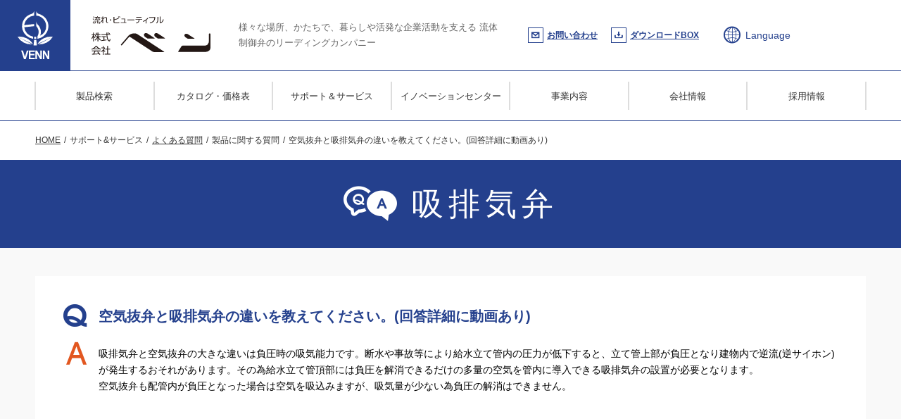

--- FILE ---
content_type: text/html; charset=utf-8
request_url: https://www.venn.co.jp/support/faq/products/breather/node_6802
body_size: 31995
content:
    <!DOCTYPE html>
<html lang="ja-JP">
<head>
<meta charset="UTF-8">              
                        

<title>空気抜弁と吸排気弁の違いを教えてください。(回答詳細に動画あり) | 流体制御弁の株式会社ベン</title>

<meta name="viewport" content="width=device-width, initial-scale=1.0">
<meta name="format-detection" content="telephone=no">
<link rel="apple-touch-icon" sizes="180x180" href="/apple-touch-icon.png">
<link rel="Shortcut icon" href="/favicon.ico" type="image/x-icon">



<!-- Google Tag Manager -->
<script defer>(function(w,d,s,l,i){w[l]=w[l]||[];w[l].push({'gtm.start':
new Date().getTime(),event:'gtm.js'});var f=d.getElementsByTagName(s)[0],
j=d.createElement(s),dl=l!='dataLayer'?'&l='+l:'';j.async=true;j.src=
'https://www.googletagmanager.com/gtm.js?id='+i+dl;f.parentNode.insertBefore(j,f);
})(window,document,'script','dataLayer','GTM-WQ9J2V2');</script>
<!-- End Google Tag Manager -->
      <link rel="stylesheet" type="text/css" href="/var/ezwebin_site/cache/public/stylesheets/1ff2179f7afab1aa414e797f5369a826_all.css" />
<link rel="stylesheet" href="/extension/site/design/site/css/magnific-popup.css">
<link rel="stylesheet" href="/extension/site/design/site/css/style.css?v=250425">
<link rel="stylesheet" href="/extension/site/design/site/css/lang.css?v=210331">
<link rel="stylesheet" href="/extension/csrezwebin/design/csrezwebin/css/print.css" media="print" />
<link rel="stylesheet" href="/extension/site/design/site/css/slick.css">
<link rel="stylesheet" href="/extension/site/design/site/css/slick-theme.css">

<script src="/extension/site/design/site/js/jquery-3.5.1.min.js"></script>
<script src="/extension/site/design/site/js/jquery.magnific-popup.js"></script>


<script src="/extension/site/design/site/js/lang.js?v=220824"></script>

<script src="/extension/site/design/site/js/jquery.cookie.js"></script>
<script src="/extension/site/design/site/js/common.js?v=220630"></script>


<script src="/extension/site/design/site/js/survey.js"></script></head>

<body class="support faq products breather">
<!-- Google Tag Manager (noscript) -->
<noscript><iframe src="https://www.googletagmanager.com/ns.html?id=GTM-WQ9J2V2"
height="0" width="0" style="display:none;visibility:hidden"></iframe></noscript>
<!-- End Google Tag Manager (noscript) -->
<!-- Complete page area: START -->
<!-- Change between "sidemenu"/"nosidemenu" and "extrainfo"/"noextrainfo" to switch display of side columns on or off  -->
<div id="page" class="sidemenu noextrainfo section_id_1 subtree_level_0_node_id_2 subtree_level_1_node_id_6197 subtree_level_2_node_id_6198 subtree_level_3_node_id_6199 subtree_level_4_node_id_6801 subtree_level_5_node_id_6802">

<!-- Header area: START -->
<header id="header" class="header"><div id="headerTop" class="header__top">
<div class="header__top__left">
<div class="header__top__logo">
<a href="/">
<div class="sphide"><img src="/extension/site/design/site/img/logo.svg" alt="株式会社ベン"></div>
<div class="pchide"><img src="/extension/site/design/site/img/logo-sp.svg" alt="株式会社ベン"></div>
</a>
</div><div class="header__top__txt"><h1>様々な場所、かたちで、暮らしや活発な企業活動を支える<br />
流体制御弁のリーディングカンパニー</h1>
</div>
</div>
<!--/.header__top__left-->

<div class="header__top__right">

<ul class="header__menu">
<li><a class="header__menu--1" href="/contact.html">お問い合わせ</a></li>
<li><a class="header__menu--2" href="/products/download">ダウンロードBOX<span id="dLIndexBadgeHeader" class="badge" data-status="hidden" data-stt-ignore>0</span></a></li>
</ul><div class="header__language">
<div class="header__language__content">
<button id="btnLanguage" class="language-btn" data-stt-ignore><span>Language<span></button>
<ul id="langList" class="lang-list">
<li data-stt-changelang="ja" data-stt-ignore><button><span>日本語</span></button></li>
<li data-stt-changelang="en" data-stt-ignore><button><span>English</span></button></li>
<li data-stt-changelang="zh-CN" data-stt-ignore><button><span>簡体中文</span></button></li>
<li data-stt-changelang="zh-TW" data-stt-ignore><button><span>繁体中文</span></button></li>
<li data-stt-changelang="ko" data-stt-ignore><button><span>한국어</span></button></li>
<li data-stt-changelang="vi" data-stt-ignore><button><span>Tieng Viet</span></button></li>
<li data-stt-changelang="id" data-stt-ignore><button><span>bahasa Indonesia</span></button></li>
<li data-stt-changelang="th" data-stt-ignore><button><span>แบบไทย</span></button></li>
</ul>
</div>
</div>


</div>
<!--/.header__top__right-->
<span class="hamburger" id="hamburger"><i>MENU</i></span>
</div>
<!--/#headerTop-->

<!-- Top menu area: START --><nav id="hamburgerBody" class="hamburger-body header__nav">
<div class="header__nav__inner">

<div id="headerSearch" class="header__search pchide">
<div class="header__search__content"><h4>製品検索</h4>
<form action="/products/search" method="get" class="js-product-search">
<div class="search-item"><input type="search" name="SearchText" value="" placeholder="製品名・型式・製品記号から探す" class="text-area"></div>
<div class="search-item"><button type="submit" class="search-item__btn"></button></div>
</form>
<div class="header__search__content__hint">
<button class="btn btn-hint open-search-hint"><span>製品検索のヒント</span></button>
</div>
</div>
</div>
<div id="headerNavList" class="header__nav__list">
<a class="fixed-link" href="/"><img src="/extension/site/design/site/img/icon-momo.svg" alt=""></a><ul>
<li ><span id="GrobalSearch" class=""><span>製品検索</span></span>
<div class="header__nav__sub">
<div class="header__nav__sub__inner">
<div id="headerNavSubSearch" class="header__nav__sub__search sphide">
<div class="header__nav__sub__search__content"><h4>製品検索</h4>
<form action="/products/search" method="get" class="js-product-search">
<div class="search-item"><input type="search" name="SearchText" value="" placeholder="製品名・型式・製品記号から探す" class="text-area"></div>
<div class="search-item"><button type="submit" class="search-item__btn"></button></div>
</form>
</div>
<div class="header__nav__sub__search__link">
<button class="btn btn-hint open-search-hint"><span>製品検索のヒント</span></button>
<a href="/products/obsolete.html">旧製品・廃止製品の情報</a>
</div>
</div>
<!--/.header__nav__sub__search--><div id="GrobalSearchList" class="grobal-search__list"><div class="grobal-search__list__child">
<a href="/products/reducing_s">
<div class="grobal-search__list__unit"><div class="grobal-search__list__unit__img sphide">

<img src="/var/ezwebin_site/storage/images/products/reducing_s/122627-7-jpn-JP/_1.png" width="56" height="68" class="original" alt="減圧弁(蒸気用、空気・気体用)"></div><p class="grobal-search__list__unit__txt">減圧弁(蒸気用、空気・気体用)</p></div>
<!--/.grobal-search__list__unit-->
</a>
</div>
<!--/.grobal-search__list__child--><div class="grobal-search__list__child">
<a href="/products/reducing_w">
<div class="grobal-search__list__unit"><div class="grobal-search__list__unit__img sphide">

<img src="/var/ezwebin_site/storage/images/products/reducing_w/122632-5-jpn-JP/_1.png" width="56" height="68" class="original" alt="減圧弁(水用・液体用・戸別給水用)、定流量弁、水撃防止器"></div><p class="grobal-search__list__unit__txt">減圧弁(水用・液体用・戸別給水用)、定流量弁、水撃防止器</p></div>
<!--/.grobal-search__list__unit-->
</a>
</div>
<!--/.grobal-search__list__child--><div class="grobal-search__list__child">
<a href="/products/safety_valve">
<div class="grobal-search__list__unit"><div class="grobal-search__list__unit__img sphide">

<img src="/var/ezwebin_site/storage/images/products/safety_valve/122642-4-jpn-JP/_1.png" width="56" height="68" class="original" alt="安全逃し弁、安全弁、逃し弁(レリーフ弁)"></div><p class="grobal-search__list__unit__txt">安全逃し弁、安全弁、逃し弁(レリーフ弁)</p></div>
<!--/.grobal-search__list__unit-->
</a>
</div>
<!--/.grobal-search__list__child--><div class="grobal-search__list__child">
<a href="/products/circuit_valve">
<div class="grobal-search__list__unit"><div class="grobal-search__list__unit__img sphide">

<img src="/var/ezwebin_site/storage/images/products/circuit_valve/145320-4-jpn-JP/_1.png" width="56" height="68" class="original" alt="サーキット弁、一次圧力調整弁"></div><p class="grobal-search__list__unit__txt">サーキット弁、一次圧力調整弁</p></div>
<!--/.grobal-search__list__unit-->
</a>
</div>
<!--/.grobal-search__list__child--><div class="grobal-search__list__child">
<a href="/products/level_control">
<div class="grobal-search__list__unit"><div class="grobal-search__list__unit__img sphide">

<img src="/var/ezwebin_site/storage/images/products/level_control/145330-3-jpn-JP/_1.png" width="56" height="68" class="original" alt="定水位弁、バキュームブレーカ、逆止弁、逆流防止装置"></div><p class="grobal-search__list__unit__txt">定水位弁、バキュームブレーカ、逆止弁、逆流防止装置</p></div>
<!--/.grobal-search__list__unit-->
</a>
</div>
<!--/.grobal-search__list__child--><div class="grobal-search__list__child">
<a href="/products/temperature_regulating">
<div class="grobal-search__list__unit"><div class="grobal-search__list__unit__img sphide">

<img src="/var/ezwebin_site/storage/images/products/temperature_regulating/145340-3-jpn-JP/_1.png" width="56" height="68" class="original" alt="温度調整弁、ミキシングバルブ、温度開閉弁、給湯停止弁"></div><p class="grobal-search__list__unit__txt">温度調整弁、ミキシングバルブ、温度開閉弁、給湯停止弁</p></div>
<!--/.grobal-search__list__unit-->
</a>
</div>
<!--/.grobal-search__list__child--><div class="grobal-search__list__child">
<a href="/products/noiseless_vacuum">
<div class="grobal-search__list__unit"><div class="grobal-search__list__unit__img sphide">

<img src="/var/ezwebin_site/storage/images/products/noiseless_vacuum/145350-3-jpn-JP/_1.png" width="56" height="68" class="original" alt="サイレンサ、真空調整弁"></div><p class="grobal-search__list__unit__txt">サイレンサ、真空調整弁</p></div>
<!--/.grobal-search__list__unit-->
</a>
</div>
<!--/.grobal-search__list__child--><div class="grobal-search__list__child">
<a href="/products/steam_trap">
<div class="grobal-search__list__unit"><div class="grobal-search__list__unit__img sphide">

<img src="/var/ezwebin_site/storage/images/products/steam_trap/145360-3-jpn-JP/_1.png" width="56" height="68" class="original" alt="スチームトラップ、ドレンセパレータ、消音器、エアートラップ、ラジエータバルブ"></div><p class="grobal-search__list__unit__txt">スチームトラップ、ドレンセパレータ、消音器、エアートラップ、ラジエータバルブ</p></div>
<!--/.grobal-search__list__unit-->
</a>
</div>
<!--/.grobal-search__list__child--><div class="grobal-search__list__child">
<a href="/products/air_vent">
<div class="grobal-search__list__unit"><div class="grobal-search__list__unit__img sphide">

<img src="/var/ezwebin_site/storage/images/products/air_vent/145370-3-jpn-JP/_1.png" width="56" height="68" class="original" alt="空気抜弁、吸排気弁、通気弁・排水用正圧緩和器"></div><p class="grobal-search__list__unit__txt">空気抜弁、吸排気弁、通気弁・排水用正圧緩和器</p></div>
<!--/.grobal-search__list__unit-->
</a>
</div>
<!--/.grobal-search__list__child--><div class="grobal-search__list__child">
<a href="/products/expansion_joint">
<div class="grobal-search__list__unit"><div class="grobal-search__list__unit__img sphide">

<img src="/var/ezwebin_site/storage/images/products/expansion_joint/145380-3-jpn-JP/_1.png" width="56" height="68" class="original" alt="伸縮管継手、ボールジョイント"></div><p class="grobal-search__list__unit__txt">伸縮管継手、ボールジョイント</p></div>
<!--/.grobal-search__list__unit-->
</a>
</div>
<!--/.grobal-search__list__child--><div class="grobal-search__list__child">
<a href="/products/strainer">
<div class="grobal-search__list__unit"><div class="grobal-search__list__unit__img sphide">

<img src="/var/ezwebin_site/storage/images/products/strainer/145390-3-jpn-JP/_1.png" width="56" height="68" class="original" alt="ストレーナ"></div><p class="grobal-search__list__unit__txt">ストレーナ</p></div>
<!--/.grobal-search__list__unit-->
</a>
</div>
<!--/.grobal-search__list__child--><div class="grobal-search__list__child">
<a href="/products/solenoid_valve">
<div class="grobal-search__list__unit"><div class="grobal-search__list__unit__img sphide">

<img src="/var/ezwebin_site/storage/images/products/solenoid_valve/145400-3-jpn-JP/_1.png" width="56" height="68" class="original" alt="電磁弁"></div><p class="grobal-search__list__unit__txt">電磁弁</p></div>
<!--/.grobal-search__list__unit-->
</a>
</div>
<!--/.grobal-search__list__child--><div class="grobal-search__list__child">
<a href="/products/emergency_block_valve">
<div class="grobal-search__list__unit"><div class="grobal-search__list__unit__img sphide">

<img src="/var/ezwebin_site/storage/images/products/emergency_block_valve/145410-3-jpn-JP/_1.png" width="56" height="68" class="original" alt="緊急遮断弁"></div><p class="grobal-search__list__unit__txt">緊急遮断弁</p></div>
<!--/.grobal-search__list__unit-->
</a>
</div>
<!--/.grobal-search__list__child--><div class="grobal-search__list__child">
<a href="/products/motor_valve">
<div class="grobal-search__list__unit"><div class="grobal-search__list__unit__img sphide">

<img src="/var/ezwebin_site/storage/images/products/motor_valve/145420-4-jpn-JP/_1.png" width="56" height="68" class="original" alt="電動弁"></div><p class="grobal-search__list__unit__txt">電動弁</p></div>
<!--/.grobal-search__list__unit-->
</a>
</div>
<!--/.grobal-search__list__child--><div class="grobal-search__list__child">
<a href="/products/cylinder_valve">
<div class="grobal-search__list__unit"><div class="grobal-search__list__unit__img sphide">

<img src="/var/ezwebin_site/storage/images/products/cylinder_valve/145430-3-jpn-JP/_1.png" width="56" height="68" class="original" alt="シリンダー弁"></div><p class="grobal-search__list__unit__txt">シリンダー弁</p></div>
<!--/.grobal-search__list__unit-->
</a>
</div>
<!--/.grobal-search__list__child--></div>
<!--/.grobal-search__list--><ul class="header__nav__sub__product-menu">
<li><a href="/contact_bim.html" class="bim_btn">BIMデータ申込み</a></li>
<li><a href="/products/news">新製品</a></li>
<li><a href="/products/obsolete.html">旧・廃止製品</a></li>
<li><a href="/products/water_line.html">水道法性能基準認証登録製品</a></li>
<li><a href="/products/fire.html">日本消防設備安全センター型式認定登録品</a></li>
</ul>
</div>
<!--/.header__nav__sub__inner-->
<div class="btn-area sphide btn-sub-close"><span class="btn btn-close">CLOSE</span></div>
</div>
<!--/.header__nav__sub-->
<li ><a href="/catalog">カタログ・価格表</a></li>
<li ><span id="Support"><span>サポート＆サービス</span></span>
<div class="header__nav__sub">
<div class="header__nav__sub__inner">
<div class="col header__nav__sub__support-menu">
<div class="col2">
<div class="btn-area"><a class="btn btn-support" href="/support/faq"><span class="icon-faq">よくある質問</span><span class="p-r"><span class="btn-arrow-r-b btn-bbb">詳しく見る</span></span></a></div>
</div>
<div class="col2">
<div class="btn-area"><a class="btn btn-support" href="/support/tech"><span class="icon-tech">技術情報</span><span class="p-r"><span class="btn-arrow-r-b btn-bbb">詳しく見る</span></span></a></div>
</div>
<div class="col2">
<div class="btn-area"><a class="btn btn-support bim_btn" href="/contact_bim.html">BIMデータ申込み</a>
</div>
</div>
</div>
</div>
<div class="btn-area sphide btn-sub-close"><span class="btn btn-close">CLOSE</span></div>
</div>
</li>
<li ><a href="/company/office/innovation-center">イノベーションセンター</a></li>
<li ><a href="/business.html">事業内容</a></li>
<li ><a href="/company">会社情報</a></li>
<li ><a href="/recruit" target="_blank">採用情報</a></li>
<li class="nav-sp"><a href="/news">お知らせ一覧</a></li>
</ul></div>
<!--/.header__nav__list-->
<div class="header__nav__bottom__sp pchide">
<ul class="header__nav__bottom__sp__list">
<li>
<div class="btn-area"><a class="btn btn-bottom__sp menu1" href="/contact.html"><span>お問い合わせ</span></a></div>
</li>
<li>
<div class="btn-area"><a class="btn btn-bottom__sp menu3" href="/products/favorite"><span>お気に入り</span></a></div>
</li>
</ul>
</div>
<!--/.header__nav__bottom__sp-->
<div class="header__nav__close">
<button id="hamburgerCloseBtn">CLOSE</button>
</div>
<!--/.header__nav__close-->
</div>
<!--/.header__nav__inner-->
</nav>
<!-- Top menu area: END -->

<!-- Side menu area: START -->

<nav id="SideMenu" class="side-menu sphide">
<ul class="side-menu__list">

<li>
<div class="btn-area"><a class="btn btn-side side-menu1" href="/contact.html"><span>お問い合わせ</span></a></div>
</li>

<li>
<div class="btn-area">
<a class="btn btn-side side-menu2" href="/products/download"><span>ダウンロード<br>BOX</span><span id="dlIndexBadgeSide" class="badge" data-status="hidden" data-animation="pause" data-stt-ignore>0</span></a>
</div>
</li>

<li>
<div class="btn-area"><a class="btn btn-side side-menu3" href="/products/favorite"><span>お気に入り</span><span id="favIndexBadgeSide" class="badge" data-status="hidden" data-animation="pause" data-stt-ignore>0</span></a></div>
</li>
</ul>
</nav>
<!--/.side-menu--><!-- Side menu area: END -->

<!-- Bottom menu area: START -->
<nav id="BottomMenu" class="bottom-menu">
<div class="bottom-menu__inner">
<ul class="bottom-menu__list pchide">
<li>
<div class="btn-area"><a id="SearchBottom" class="btn-bgg btn-search-bottom"
href="javascript:void(0);"><span>製品検索</span></a></div>
<div class="search-bottom">
<div id="SearchBottomClose" class="btn-area btn-search-bottom-close"><span
class="btn btn-close">CLOSE</span></div>
<div class="search-bottom__content"></div><ul class="search-bottom__list"><li><a href="/products/reducing_s">減圧弁(蒸気用、空気・気体用)</a></li><li><a href="/products/reducing_w">減圧弁(水用・液体用・戸別給水用)、定流量弁、水撃防止器</a></li><li><a href="/products/safety_valve">安全逃し弁、安全弁、逃し弁(レリーフ弁)</a></li><li><a href="/products/circuit_valve">サーキット弁、一次圧力調整弁</a></li><li><a href="/products/level_control">定水位弁、バキュームブレーカ、逆止弁、逆流防止装置</a></li><li><a href="/products/temperature_regulating">温度調整弁、ミキシングバルブ、温度開閉弁、給湯停止弁</a></li><li><a href="/products/noiseless_vacuum">サイレンサ、真空調整弁</a></li><li><a href="/products/steam_trap">スチームトラップ、ドレンセパレータ、消音器、エアートラップ、ラジエータバルブ</a></li><li><a href="/products/air_vent">空気抜弁、吸排気弁、通気弁・排水用正圧緩和器</a></li><li><a href="/products/expansion_joint">伸縮管継手、ボールジョイント</a></li><li><a href="/products/strainer">ストレーナ</a></li><li><a href="/products/solenoid_valve">電磁弁</a></li><li><a href="/products/emergency_block_valve">緊急遮断弁</a></li><li><a href="/products/motor_valve">電動弁</a></li><li><a href="/products/cylinder_valve">シリンダー弁</a></li></ul></div>
</li>
<li>
<div class="btn-area"><a class="btn-bgg btn-catalog" href="/products/favorite"><span>お気に入り<span id="favIndexBadgeBottom" class="badge" data-status="hidden" data-animation="pause" data-stt-ignore>0</span></span></a></div>
</li>
<li>
<div class="btn-area"><a class="btn-bgg btn-inquiry" href="/contact.html"><span>お問い合わせ</span></a></div>
</li>
</ul>
</div>
<div id="btnPagetop" class="bottom-menu__pagetop" style="display: none;"><a href="#page"><span>TOP</span></a>
</div>
</nav>
<!--/.bottom-menu--><!-- Bottom menu area: END -->

</header>
<!-- Header area: END -->

<div class="c-overlay" id="js-overlay"></div>

<!-- Toolbar area: START --><!-- Toolbar area: END -->

<!-- Columns area: START -->
<div id="content" class="content">

<!-- Path area: START --><div id="path"><div id="path">
<nav class="path">
<div class="path__inner">
<ol itemscope itemtype="http://schema.org/BreadcrumbList" >
<!-- Path content: START -->
<li itemprop="itemListElement" itemscope itemtype="http://schema.org/ListItem"><a itemprop="item" href="/" itemprop="url"><span itemprop="name">HOME</span></a><meta itemprop="position" content="1" /></li>
<li><span itemprop="name">サポート&amp;サービス</span></li>
<li itemprop="itemListElement" itemscope itemtype="http://schema.org/ListItem"><a itemprop="item" href="/support/faq" itemprop="url"><span itemprop="name">よくある質問</span></a><meta itemprop="position" content="2" /></li>
<li><span itemprop="name">製品に関する質問</span></li>

<li itemprop="itemListElement" itemscope itemtype="http://schema.org/ListItem"><span itemprop="name">空気抜弁と吸排気弁の違いを教えてください。(回答詳細に動画あり)</span><meta itemprop="position" content="3" /></li></ol>
</div>
</nav>
</div><!-- Path content: END --></div><!-- Path area: END -->

<!-- Side menu area: START -->

<!-- Side menu area: END -->

<!-- Main area: START --><!-- Main area content: START -->
<article>



<h2 class="page-title page-title--faq"><div class="page-title__inner">吸排気弁</div></h2>
<div class="faq-detail bg-g">
<div class="faq-detail__inner">
<h2 class="faq-detail__title">空気抜弁と吸排気弁の違いを教えてください。(回答詳細に動画あり)</h2><div class="faq-answer">

<div class="article-unit">
<p>
吸排気弁と空気抜弁の大きな違いは負圧時の吸気能力です。断水や事故等により給水立て管内の圧力が低下すると、立て管上部が負圧となり建物内で逆流(逆サイホン)が発生するおそれがあります。その為給水立て管頂部には負圧を解消できるだけの多量の空気を管内に導入できる吸排気弁の設置が必要となります。<br>空気抜弁も配管内が負圧となった場合は空気を吸込みますが、吸気量が少ない為負圧の解消はできません。</p>
<iframe width="" height="664" src="https://www.youtube.com/embed/1KkO1_xxcIw?rel=0" frameborder="0" allowfullscreen="true" title="YouTube Video Player"></iframe></div>
<!--/.article-unit-->
</div></div>
<div class="btn-area"><a href="/support/faq" class="btn btn-arrow-r-b btn-bbb">よくある質問一覧に戻る</a></div>
</div>

<div class="product-unit">
<div class="product-unit__inner">
<h3 class="primary-heading bline spcenterbl">関連製品一覧</h3>
<div id="RelatedProducts" class="related-products"><div class="related-products__item">
<a href="/products/air_vent/afv-4n">
<div class="thumb-box">

<img src="/var/ezwebin_site/storage/images/products/air_vent/afv-4n/185144-4-jpn-JP/170-AFV-4N_productthumb2.png" width="136" height="200" class="productthumb2" alt="AFV-4N型"></div>
<div class="name-box"></span>
<span>吸排気弁</span>
<h4 class="tertiary-heading">AFV-4N型</h4>
</div>
</a>
</div>
<!--/.related-products__item--><div class="related-products__item">
<a href="/products/air_vent/afv-5">
<div class="thumb-box">

<img src="/var/ezwebin_site/storage/images/products/air_vent/afv-5/185202-4-jpn-JP/180-AFV-5_productthumb2.png" width="151" height="200" class="productthumb2" alt="AFV-5型"></div>
<div class="name-box"></span>
<span>吸排気弁</span>
<h4 class="tertiary-heading">AFV-5型</h4>
</div>
</a>
</div>
<!--/.related-products__item--></div>
<!--/.related-products-->
</div>
</div>
<!--/.product-unit-->

<div class="product-unit form-box">
<div class="product-unit__inner bg-g">
<div class="product-unit__compact">
<h3 class="primary-heading center">お問い合わせ</h3>
<p class="center-lead">製品に関するご質問や技術的なお問い合わせなどはこちらのフォームをご利用ください。<br class="pcbr">お電話でのお問い合わせご希望の方は、ベンの各営業所にご連絡ください。</p>
<div class="btn-area"><a class="btn btn-arrow-r-bk btn-bbbk" href="/company/office/sales.html">株式会社ベン　営業所一覧</a></div>
<script>
<!--
var garlic_initial_values =
{
  garlic_pagename__c : { "value": "空気抜弁と吸排気弁の違いを教えてください。(回答詳細に動画あり)", "used":false },
};
-->
</script>
<div id="garlicInsertion" data-garlicid='{"ja":"a0E5F00001lqpErUAI","en":"a0E5F00001l8kNVUAY","zh-CN":"a0E5F00001l8kNVUAY","zh-TW":"a0E5F00001l8kNVUAY","ko":"a0E5F00001l8kNVUAY","vi":"a0E5F00001l8kNVUAY","id":"a0E5F00001l8kNVUAY","th":"a0E5F00001l8kNVUAY"}' data-stt-ignore></div>


<p class="form-note">お預かりするお客様の個人情報は、弊社『個人情報保護管理規定』に基いて厳重に管理し、お客様の同意がない限り<br
class="pcbr">お問い合わせ・ご相談への対応以外には使用いたしません。<br class="pcbr"><a href="/privacy.html">プライバシーポリシー</a>はこちらをご確認ください。</p>
</div>
</div>
</div>
<!--/.product-unit-->



</article>
<!-- Main area content: END -->
<!-- Main area: END -->
    
<!-- Extra area: START --><!-- Extra area: END -->

<div id="searchHintModal" class="search-hint-modal">
<div class="search-hint">
<h4 class="search-hint__title">検索のヒント</h4>

<div class="search-hint__summary">
<p>製品仕様によって記号が異なる製品は□で記載しています。<br>検索の際は「-」（ハイフン）後1文字目までの入力として検索してください。</p>
</div>

<div class="search-hint__label">
<h5 class="label__title">カタログ・Webサイトでの表記</h5>
<div class="label__letters">
<p class="label__letters__productname">RD44N－F□</p>
<p class="label__letters__att"><span>圧力区分やオプション等を表す文字が入ります。</span></p>
</div>
</div>

<div class="search-hint__sample">
<div class="block">
<h5 class="block-title block-title--ng">製品検索でヒットしません</h5>
<img src="/extension/site/design/site/img/search-hint/img_search-hint01.png" alt="RP7-FL">
</div>
<div class="block">
<h5 class="block-title block-title--ok">製品検索でヒットします</h5>
<img src="/extension/site/design/site/img/search-hint/img_search-hint02.png" alt="RP7-FL">
</div>
</div>

<div class="search-hint__add-description">
<h5 class="add-description__title">製品名や型式でも検索が可能です。</h5>
<div class="add-description__block">
<dl>
<dt><span>製品名</span></dt>
<dd>「減圧弁」、「電磁弁」、「安全弁」など</dd>
</dl>
<dl>
<dt><span>型式</span></dt>
<dd>「RP-6」、「RD-31N」、「SL-37」など</dd>
</dl>
</div>
</div>

</div></div>
</div>
<!-- Columns area: END -->




<!-- Footer area: START --><footer id="footer" class="footer">
<div class="footer__top">
<div class="footer__inner">
<div class="footer__logo"><a href="/"><img src="/extension/site/design/site/img/logo-footer.svg" alt="株式会社ベン"></a>
<p>様々な場所、かたちで、暮らしや活発な企業活動を支える<br class="spbr">流体制御弁のリーディングカンパニー</p>
<div class="btn-area"><a class="btn btn-bg btn-full" href="/contact.html">お問い合わせはこちら</a></div>
</div>
<!-- /.footer__logo --><nav class="footer__sitemap">
<h3 id="SpSitemap"><span class="sphide">バルブ・バルブ関連製品</span><span class="pchide">製品検索</span></h3>
<div class="footer__sitemap__content"><div id="SpSitemapList" class="footer__sitemap__list">
<ul class="list1"><li><a href="/products/reducing_s">減圧弁(蒸気用、空気・気体用)</a></li><li><a href="/products/reducing_w">減圧弁(水用・液体用・戸別給水用)、定流量弁、水撃防止器</a></li><li><a href="/products/safety_valve">安全逃し弁、安全弁、逃し弁(レリーフ弁)</a></li><li><a href="/products/circuit_valve">サーキット弁、一次圧力調整弁</a></li><li><a href="/products/level_control">定水位弁、バキュームブレーカ、逆止弁、逆流防止装置</a></li></ul>
<ul class="list2"><li><a href="/products/temperature_regulating">温度調整弁、ミキシングバルブ、温度開閉弁、給湯停止弁</a></li><li><a href="/products/noiseless_vacuum">サイレンサ、真空調整弁</a></li><li><a href="/products/steam_trap">スチームトラップ、ドレンセパレータ、消音器、エアートラップ、ラジエータバルブ</a></li><li><a href="/products/air_vent">空気抜弁、吸排気弁、通気弁・排水用正圧緩和器</a></li><li><a href="/products/expansion_joint">伸縮管継手、ボールジョイント</a></li></ul>
<ul class="list3"><li><a href="/products/strainer">ストレーナ</a></li><li><a href="/products/solenoid_valve">電磁弁</a></li><li><a href="/products/emergency_block_valve">緊急遮断弁</a></li><li><a href="/products/motor_valve">電動弁</a></li><li><a href="/products/cylinder_valve">シリンダー弁</a></li></ul>
</div>
<ul class="footer__sitemap__list__bottom">
<li><a href="/catalog">カタログ・価格表</a></li>
<li><span id="SpSupport">サポート＆サービス</span>
<ul class="footer__sitemap__list__bottom__sub">
<li><a href="/support/faq">よくある質問</a></li>
<li><a href="/support/tech">技術情報</a></li>
</ul>
</li>
<li><a href="/company/office/innovation-center">イノベーションセンター</a></li>
<li><a href="/business.html">事業内容</a></li>
<li><a href="/company">会社情報</a></li>
<li><a href="/recruit" target="_blank">採用情報</a></li>
<li><a href="/news">お知らせ一覧</a></li>
</ul>
</div>
</nav></div>
<!--/.footer__inner-->
</div>
<!--/.footer__top-->
<div class="footer__bottom">
<div class="footer__inner footer__bottom__inner">
<div class="footer__bottom__link">
<div class="footer__bottom__link__content"><a href="/privacy.html">プライバシーポリシー</a></div>
<div class="footer__bottom__link__content"><a href="/sitemap.html">サイトマップ</a></div>
</div>
<p class="footer-copy"><small>© VENN.Co,ltd All Rights Reserved.</small></p>
</div>
</div>
<!--/.footer__bottom-->
</footer><!-- Footer area: END -->



</div>
<!-- Complete page area: END -->
<!-- Footer script area: START -->
<script src="/extension/site/design/site/js/slick.js"></script>
<script src="/extension/site/design/site/js/jquery.heightLine.js"></script>
<script>
  $(function() {
    $('#RelatedProducts').slick({
      autoplay: true,
      slidesToShow: 3,
      speed: 1500,
      autoplaySpeed: 3000,
      fade: false,
      prevArrow: '<span class="slide-arrow prev"><span></span></span>',
      nextArrow: '<span class="slide-arrow next"><span></span></span>',
      responsive: [{
        breakpoint: 430,
        settings: {
          speed: 700,
          autoplaySpeed: 1500,
          slidesToShow:2
        }
      }]
    })
    $('#RelatedProducts .name-box').heightLine();
  });
</script>


<script src="/extension/site/design/site/js/garlic_override.js" async></script>

<!-- Footer script area: END -->



</body>
</html>


--- FILE ---
content_type: text/css
request_url: https://www.venn.co.jp/var/ezwebin_site/cache/public/stylesheets/1ff2179f7afab1aa414e797f5369a826_all.css
body_size: 12230
content:

body{font-family:Arial,Helvetica,sans-serif;font-size:0.8em;background-color:#fff;margin:0;padding:1em}h1,h2,h3,h4,h5,h6{font-weight:bold;margin:1em 0 0.5em 0;padding:0}h1{font-size:1.8em}h2{font-size:1.4em}h3{font-size:1.1em}h4,h5,h6{font-size:1em}p{margin:0.5em 0 0.5em 0;line-height:1.25em}a{color:#0000a0;text-decoration:underline}a:hover{color:#00f;text-decoration:underline;cursor:pointer}a img{border:none}pre,code{font-family:"Courier New",Courier,monospace;font-size:1em}pre{background-color:#f8f8f8;border:1px solid #e0e0e0;margin:1em 0 1em 0;padding:0.2em}table{font-size:1em;margin:0;padding:0}th,td{padding:0}table.list{width:100%;margin:1em 0 1em 0}table.list th,table.list td{padding:0.25em 0.5em 0.25em 0.5em;text-align:left;vertical-align:top}table.list th{font-weight:bold;background-color:#f0f0f0}table.list td{font-weight:normal}tr.bglight{background-color:#fcfcfc}tr.bgdark{background-color:#f8f8f8}ul,ol{padding:0;margin:0.75em 0 1em 2.5em}ul ul,ol ul{margin:0.3em 0 0.5em 1.3em}ul ol,ol ol{margin:0.3em 0 0.5em 1.9em}ul,ul ul{list-style-type:disc}li{margin:0 0 0.3em 0;padding:0;line-height:1.25em}dl{padding:0;margin:0.25em 0 0.25em 0}dt,dd{font-style:normal;margin:0 0 0.25em 0}dt{font-weight:bold}dd{margin:0 1em 0.5em 2.5em}form{padding:0;margin:0}label{font-weight:bold;padding-right:0.5em;display:block;white-space:nowrap}textarea{font-family:Arial,Helvetica,sans-serif;font-size:1em}input.box,textarea.box{width:98%}input.halfbox,textarea.halfbox{width:47%}optgroup{font-weight:bold;font-style:normal}input.button{font-weight:normal;margin:1em 1em 0 0}input.button-default{font-weight:bold}div.block{margin:0.5em 0 0.5em 0;padding:0;clear:both}div.block div.element,div.buttonblock div.element{padding-right:1em;float:left}div.block div.left{width:48%;text-align:left;float:left;clear:left}div.block div.right{width:48%;text-align:right;float:right;clear:right}div.break{clear:both}div.message-feedback,div.message-warning,div.message-error{padding:0.1em 0.5em 0.5em 0.5em}div.message-feedback{background-color:#f0fff0}div.message-warning{background-color:#ffffe0}div.message-error{background-color:#fff0f0}div.pagenavigator{text-align:center}div.pagenavigator span.previous{float:left}div.pagenavigator span.next{float:right}.small{font-size:85%}.hide{display:none}div.imageleft,div.imageright,div.faxtboxleft,div.faxtboxright,div.leftobject,div.rightobject{margin-top:0.3em;margin-bottom:0.1em;display:inline}div.imagecenter,div.factboxcenter,div.centerobject{width:100%;margin-top:0.3em;margin-bottom:0.1em;display:block}div.imagecenter{text-align:center}div.factboxcenter{text-align:left}div.imageleft,div.factboxleft,div.leftobject{float:left;padding-right:0.5em}div.imageright,div.factboxright,div.rightobject{float:right;padding-right:0.5em}div.faxtboxleft,div.faxtboxright{background-color:#f0f0f0}div.imageleft p.picturetext,div.imageright p.picturetext,div.imagecenter p.picturetext,p.factbox{padding-top:0.2em;padding-bottom:0.2em}div.imageleft p.picturetext,div.imageright p.picturetext,span.picturetext,p.factbox{background-color:#f0f0f0}div.oe-window{clear:both}span.spamfilter{display:none}td.debugheader{background-color:#eee;border-top:1px solid #444488;border-bottom:1px solid #444488;font-size:0.9em;font-family:Arial,Helvetica,sans-serif}pre.debugtransaction{background-color:#f8f6d8}p.comment{background-color:#ff0;font-weight:bold;padding:4px;margin:4px;border:2px dashed;display:block}td.ezsetup_header{background-color:#eee;border-top:1px solid #444488;border-bottom:1px solid #444488;font-size:120%;font-family:Arial,Helvetica,sans-serif}td.ezsetup_req{font-size:80%;font-family:Arial,Helvetica,sans-serif}.ezsetup_critical{background-color:#eee;border-top:1px solid #444488;border-bottom:1px solid #444488;font-size:120%;font-family:Arial,Helvetica,sans-serif;font-weight:bold;color:#F00}.ezsetup_uncritical{background-color:#eee;border-top:1px solid #444488;border-bottom:1px solid #444488;font-size:120%;font-family:Arial,Helvetica,sans-serif;color:#E2A31D}.ezsetup_pass{background-color:#eee;border-top:1px solid #444488;border-bottom:1px solid #444488;font-size:120%;font-family:Arial,Helvetica,sans-serif;color:#00B500}div.debug-toolbar label{font-weight:normal}#debug{text-align:left;border-top:1px dashed black;padding:0.3em;background-color:#fff}#debug table{border-collapse:collapse}#timingpoints,#timeaccumulators,#debug_resources,#debug_includes,#debug table.debug_resource_usage{border:1px dashed black}#debug table tr.group td{padding-top:0.7em;font-size:0.95em}#debug table tr.group td:first-child{padding-left:0.2em;font-size:1em}#debug table tr.data td{background-color:#fff;border-top:1px solid #444488;border-bottom:1px solid #444488;font-family:Arial,Helvetica,sans-serif;font-size:0.95em}#debug table tr.data:nth-child(odd) td {  background-color:#eee}#debug table + h2,#debug table + h3{margin-top:1em}#debug table.debug_resource_usage th + th,#debug table.debug_resource_usage td + td,table#timeaccumulators th + th,table#timeaccumulators td + td,table#timingpoints th + th,table#timingpoints td + td,table#debug_resources td,table#debug_includes td{padding:0.25em 0.5em 0.25em 0.5em}#debug th{text-align:left}#debug span.debuginfo:after{border:2px solid #23a4f5;border-radius:10px;color:#23a4f5;height:10px;width:10px;line-height:10px;font-size:10px;content:"i";margin-left:5px;padding:0 5px 0 5px;opacity:0.6}#debug span.debuginfo:hover:after { opacity:1}#templateusage tr.data td:first-child,#templateusage tr.data td:nth-child(n+5) { text-align:center}#debug tr.notice  td.debugheader span { color:green}#debug tr.warning td.debugheader span { color:orange}#debug tr.error   td.debugheader span { color:red}#debug tr.debug   td.debugheader span { color:brown}#debug tr.timing  td.debugheader span { color:blue}#debug tr.strict  td.debugheader span { color:purple}div#ezwt{margin:0;width:100%;position:relative}body.floating-wt div#ezwt{position:fixed;z-index:9999;top:0;left:0;-moz-box-shadow:0 5px 5px rgba(0,0,0,0.5);-webkit-box-shadow:0 5px 5px rgba(0,0,0,0.5);box-shadow:0 5px 5px rgba(0,0,0,0.5)}body.floating-wt div#ezwt:hover{opacity:1.0}div#ezwt-content{padding:4px 70px;text-align:center;background:transparent url(/extension/ezwt/design/standard/images/websitetoolbar/dark_back.png) repeat left top}body.floating-wt div#ezwt-content{border-bottom:1px solid #44484d}div#ezwt div.ezwt-actiongroup{display:inline-block;vertical-align:top;padding:1px 4px;border:4px solid rgba(255,255,255,0.1);-moz-border-radius:5px;-webkit-border-radius:5px;border-radius:5px;min-height:28px}div#ezwt div.ezwt-actiongroup:hover {border:4px solid #567975;-webkit-transition:all 300ms ease;-moz-transition:all 300ms ease;-ms-transition:all 300ms ease;-o-transition:all 300ms ease;transition:all 300ms ease}body.ie6 div#ezwt div.ezwt-actiongroup,body.ie7 div#ezwt div.ezwt-actiongroup{display:inline;clear:none}div#ezwt-ooaction{background-image:url(/extension/ezwt/design/standard/images/websitetoolbar/ezwt-oo-logo.png);background-position:2px 5px;background-repeat:no-repeat;padding-left:67px!important}div#ezwt-ezlogo{position:absolute;top:10px;left:10px}div#ezwt-help{position:absolute;top:14px;right:15px}div#ezwt-help a{font-weight:bold;color:#b7b7b7;padding:0 2px 0 2px;text-decoration:none;display:block}div#ezwt-help a:hover {color:#ffe9bd}div#ezwt form{margin:0 auto 0 auto;padding:0;display:inline}div#ezwt select,div#ezwt input{font-family:Arial,Helvetica,sans-serif;font-size:0.85em}div#ezwt select{color:#4a5054;border:1px solid #ccd2d6;border-color:#abb1b5 #dbe1e5 #dbe1e5 #abb1b5;margin:3px 0 0 0;height:25px;vertical-align:top}div#ezwt input{margin:1px 0 0 0}div#ezwt input.button,div#ezwt input.defaultbutton,div#ezwt input.button-disabled{color:#b7b7b7;vertical-align:top;margin:2px 0 3px 0;border:1px solid #3a3d41;-moz-box-shadow:inset 1px 1px #6f6e6b,1px 1px #6f6e6b;-webkit-box-shadow:inset 1px 1px #6f6e6b,1px 1px #6f6e6b;box-shadow:inset 1px 1px #6f6e6b,1px 1px #6f6e6b;text-shadow:none;padding:2px 7px;background:transparent}div#ezwt input.defaultbutton[name=PublishButton] {background-color:#567975;color:#f5f3dd}div#ezwt input.button:hover,div#ezwt input.defaultbutton:hover{background-color:rgba(0,0,0,0.2);color:#ffe9bd}div#ezwt input.button:active,div#ezwt input.defaultbutton:active{background-color:rgba(0,0,0,0.3);-moz-box-shadow:inset 0 0 3px #000;-webkit-box-shadow:inset 0 0 3px #000;box-shadow:inset 0 0 3px #000;color:#ff8300}div#ezwt input.defaultbutton[name=PublishButton]:hover {background-color:#425c59;color:#f5f3dd}div#ezwt input.ezwt-input-image,div#ezwt div.ezwt-actiongroup a img{margin:2px 0 -3px 0;border:1px solid #3a3d41;-moz-box-shadow:inset 1px 1px #6f6e6b,1px 1px #6f6e6b;-webkit-box-shadow:inset 1px 1px #6f6e6b,1px 1px #6f6e6b;box-shadow:inset 1px 1px #6f6e6b,1px 1px #6f6e6b;padding:5px;-moz-border-radius:3px;-webkit-border-radius:3px;border-radius:3px}div#ezwt input.ezwt-input-image:hover,div#ezwt div.ezwt-actiongroup a:hover img{background-color:rgba(0,0,0,0.2)}div#ezwt input.ezwt-input-image:active,div#ezwt div.ezwt-actiongroup a:active img{background-color:rgba(0,0,0,0.3);-moz-box-shadow:inset 0 0 3px #000;-webkit-box-shadow:inset 0 0 3px #000;box-shadow:inset 0 0 3px #000}div#ezwt .disabled,div#ezwt input.button-disabled,div#ezwt input.ezwt-input-image.disabled,div#ezwt select.disabled{background:transparent url(/extension/ezwt/design/standard/images/websitetoolbar/diagonal_pattern.png) repeat center left;border-color:transparent;-moz-box-shadow:none;-webkit-box-shadow:none;box-shadow:none;cursor:default}table#ezwt-sort-list tr.ezwt-sort-drag-handler{cursor:move}.hide{display:none}.float-break{height:1%}.float-break:after{content:"-";height:0;font-size:0;visibility:hidden;display:block;clear:both}div.content-search.ezdemo-design h2.results-displayed,div.content-search.ezdemo-design a.results-displayed{display:inline-block}div.content-search.ezdemo-design fieldset div.well{width:65%}div.content-search.ezdemo-design div.feedback{margin-bottom:20px}div#search_controls{float:left;margin-right:1%;width:25%}div#search_results{float:left;width:73%;padding-left:5px}ul#facet-list{margin-left:0}ul#active-facets-list{margin-left:-15px}ul#active-facets-list li{list-style-type:none;list-style:none;background-image:none}div.content-search.ezdemo-design ul#active-facets-list li a span.remover{font-size:1.2em;padding-right:3px;font-weight:bold}div.content-search.ezdemo-design ul#active-facets-list li a.clear-all{margin-top:15px}div.content-search.ezdemo-design ul#facet-list li ul span.facet-name,div.content-search.ezdemo-design ul#facet-list li ul span.facet-count{color:inherit}div.content-search.ezdemo-design ul#facet-list li ul span.facet-name{font-weight:inherit;text-shadow:none}div.ajax-search-spellcheck{margin-top:3px;margin-bottom:7px;font-style:italic;padding-bottom:3px;padding-left:2px}div.ajax-search-facets{margin-top:5px;padding-top:5px;padding-left:10px;padding-bottom:5px;margin-bottom:5px;border:1px solid #F0F0F0;font-size:90%;filter:'alpha(opacity=0)';opacity:0}div#ezautocomplete {z-index:1000}div#header .yui-ac-content li {margin:0;padding:2px 5px;cursor:default;white-space:nowrap;list-style:none;zoom:1;display:block;float:none}.customResult {display:block}div#ezautocomplete .yui-ac,div#ezautocomplete .yui-ac-input {position:relative}div#ezautocomplete .yui-ac-container {position:absolute;top:1.6em;text-align:left}div#ezautocomplete .yui-ac-content {position:absolute;width:100%;border:1px solid #808080;background:#fff;overflow:auto;overflow-y:hidden;z-index:9050;padding-bottom:15px}div#ezautocomplete .yui-ac-shadow {position:absolute;margin:.3em;width:100%;background:#000;-moz-opacity:.10;opacity:.10;filter:alpha(opacity = 10);z-index:9049}div#ezautocomplete .yui-ac iframe {opacity:0;filter:alpha(opacity = 0);padding-right:.3em;padding-bottom:.3em}div#ezautocomplete .yui-ac-content ul {margin:0;padding:0;width:100%}div#ezautocomplete .yui-ac-content li {background-image:none;margin:0;padding:2px 5px;cursor:default;white-space:nowrap;list-style:none;zoom:1;display:block}div#ezautocomplete .yui-ac-content li.yui-ac-prehighlight {background:#BABABA}div#ezautocomplete .yui-ac-content li.yui-ac-highlight {background:#B0B0B0;color:#FFF}

--- FILE ---
content_type: text/css
request_url: https://www.venn.co.jp/extension/site/design/site/css/style.css?v=250425
body_size: 317269
content:
@charset "UTF-8";
/* 
html5doctor.com Reset Stylesheet
v1.6.1
Last Updated: 2010-09-17
Author: Richard Clark - http://richclarkdesign.com 
Twitter: @rich_clark
*/
html, body, div, span, object, iframe,
h1, h2, h3, h4, h5, h6, p, blockquote, pre,
abbr, address, cite, code,
del, dfn, em, img, ins, kbd, q, samp,
small, strong, sub, sup, var,
b, i,
dl, dt, dd, ol, ul, li,
fieldset, form, label, legend,
table, caption, tbody, tfoot, thead, tr, th, td,
article, aside, canvas, details, figcaption, figure,
footer, header, hgroup, menu, nav, section, summary,
time, mark, audio, video {
  margin: 0;
  padding: 0;
  border: 0;
  outline: 0;
  font-size: 100%;
  vertical-align: baseline;
  background: transparent;
}

body {
  line-height: 1;
}

article, aside, details, figcaption, figure,
footer, header, hgroup, menu, nav, section {
  display: block;
}

nav ul {
  list-style: none;
}

blockquote, q {
  quotes: none;
}

blockquote:before, blockquote:after,
q:before, q:after {
  content: "";
  content: none;
}

a {
  margin: 0;
  padding: 0;
  font-size: 100%;
  vertical-align: baseline;
  background: transparent;
}

/* change colours to suit your needs */
ins {
  background-color: #ff9;
  color: #000;
  text-decoration: none;
}

/* change colours to suit your needs */
mark {
  background-color: #ff9;
  color: #000;
  font-style: italic;
  font-weight: bold;
}

del {
  text-decoration: line-through;
}

abbr[title], dfn[title] {
  border-bottom: 1px dotted;
  cursor: help;
}

table {
  border-collapse: collapse;
  border-spacing: 0;
}

/* change border colour to suit your needs */
hr {
  display: block;
  height: 1px;
  border: 0;
  border-top: 1px solid #cccccc;
  margin: 1em 0;
  padding: 0;
}

input, select {
  vertical-align: middle;
}

html {
  font-size: 62.5%;
  height: 100%;
}

body {
  color: #000;
  font-family: "メイリオ", Meiryo, "ＭＳ Ｐゴシック", "MS PGothic", sans-serif;
  font-size: 1.4rem;
  line-height: 1.7;
  height: 100%;
  position: relative;
}
@media print, screen and (min-width: 569px) {
  body {
    min-width: 1180px;
    margin-left: auto;
    margin-right: auto;
  }
}
@media screen and (max-width: 568px) {
  body {
    font-size: 1.4rem;
    line-height: 1.8;
    min-width: auto;
  }
}
body * {
  -webkit-text-size-adjust: 100%;
  box-sizing: border-box;
  background-repeat: no-repeat;
  word-wrap: break-word;
  max-height: 999999px;
  -webkit-overflow-scrolling: touch;
}

body.is-fixed {
  overflow: hidden;
}

::selection {
  color: #fff;
  background: #ffbfbf;
}

::-moz-selection {
  color: #fff;
  background: #ffbfbf;
}

#page {
  overflow: hidden;
}

.content {
  padding-top: 172px;
}
@media screen and (max-width: 568px) {
  .content {
    padding-top: 44px;
  }
}
.content p {
  line-height: 1.7;
}
@media screen and (max-width: 568px) {
  .content p {
    line-height: 1.8;
  }
}

h1, h2, h3, h4, h5 {
  font-weight: normal;
}

a {
  color: inherit;
  text-decoration: none;
  opacity: 1;
  transition: opacity 0.2s linear;
  cursor: pointer;
}
a:hover {
  color: inherit;
  cursor: pointer;
  opacity: 0.7;
  text-decoration: none;
}

li {
  list-style-type: none;
}

img {
  height: auto;
  max-width: 100%;
  vertical-align: bottom;
}

button {
  appearance: none;
  border: none;
  outline: none;
}

ul ul {
  margin: 0;
}

select {
  font-size: 1.4rem;
  padding: 5px 10px;
}
@media screen and (max-width: 568px) {
  select {
    width: 100%;
  }
}

@media screen and (max-width: 568px) {
  iframe {
    width: 100%;
  }
}
*:focus {
  outline: none;
}

@media screen and (max-width: 568px) {
  .sphide {
    display: none !important;
  }
}

@media print, screen and (min-width: 569px) {
  .pchide {
    display: none !important;
  }
}

.header {
  background-color: #fff;
}
@media print, screen and (min-width: 569px) {
  .header {
    z-index: 4000;
    position: absolute;
    top: 0;
    left: 0;
    right: 0;
    min-width: 960px;
  }
}
@media screen and (max-width: 568px) {
  .header {
    position: fixed;
    top: 0;
    left: 0;
    right: 0;
    z-index: 4000;
    border-bottom: 1px solid #cbcbcb;
  }
}

.header__top {
  display: flex;
  justify-content: space-between;
}
@media screen and (max-width: 568px) {
  .header__top {
    position: relative;
    z-index: 2000;
    height: 44px;
    align-items: center;
  }
}
@media print, screen and (min-width: 569px) {
  .header__top__left {
    display: flex;
    align-items: center;
  }
}
.header__top__logo {
  flex-grow: 0;
  flex-shrink: 0;
}
@media screen and (max-width: 568px) {
  .header__top__logo {
    /*display: flex;
    align-items: center;
    max-width: 23.8vh;
    a{
      display: block;
    }*/
  }
  .header__top__logo a {
    display: block;
  }
  .header__top__logo a img {
    display: block;
    height: 44px;
  }
}
.header__top__txt {
  font-size: 1.3rem;
  margin: 0 40px;
  color: #666666;
  /*@media print, screen and (max-width: 1590px) {
    width: 230px;
    font-size: 1.2rem;
    br{
      display: none;
    }
  }
  @media print, screen and (max-width: 1475px) {
    width: 195px;
    font-size: 1.1rem;
  }
  @media print, screen and (max-width: 1435px) {
    width: 150px;
    font-size: 1.0rem;
  }*/
}
@media print, screen and (max-width: 1840px) {
  .header__top__txt {
    width: 860px;
  }
}
@media print, screen and (max-width: 1700px) {
  .header__top__txt {
    width: 780px;
  }
}
@media print, screen and (max-width: 1630px) {
  .header__top__txt {
    width: 740px;
  }
}
@media print, screen and (max-width: 1590px) {
  .header__top__txt {
    width: 700px;
  }
}
@media print, screen and (max-width: 1540px) {
  .header__top__txt {
    width: 660px;
  }
}
@media print, screen and (max-width: 1500px) {
  .header__top__txt {
    width: 600px;
  }
}
@media print, screen and (max-width: 1450px) {
  .header__top__txt {
    width: 530px;
  }
}
@media print, screen and (max-width: 1380px) {
  .header__top__txt {
    width: 470px;
  }
}
@media print, screen and (max-width: 1345px) {
  .header__top__txt {
    width: 400px;
  }
  .header__top__txt br {
    display: none;
  }
}
@media print, screen and (max-width: 1265px) {
  .header__top__txt {
    width: 360px;
    font-size: 1.2rem;
  }
}
@media print, screen and (max-width: 1200px) {
  .header__top__txt {
    width: 300px;
    font-size: 1rem;
  }
}
@media screen and (max-width: 568px) {
  .header__top__txt {
    display: none;
  }
}
@media print, screen and (min-width: 569px) {
  .header__top__right {
    display: flex;
    align-items: center;
  }
}
@media screen and (max-width: 568px) {
  .header__top__right {
    margin-right: 50px;
  }
}

.header__menu {
  align-items: center;
  display: flex;
  margin-right: 30px;
}
@media screen and (max-width: 568px) {
  .header__menu {
    display: none;
  }
}
.header__menu li {
  line-height: 1;
}
.header__menu li + li {
  margin-left: 19px;
}
.header__menu li a {
  align-items: center;
  display: flex;
  text-align: center;
  align-self: center;
  color: #24408d;
  font-size: 1.2rem;
  font-weight: bold;
  position: relative;
  padding: 0 0 0 27px;
  text-decoration: underline;
  white-space: nowrap;
}
.header__menu li a:before, .header__menu li a:after {
  display: block;
  position: absolute;
  top: 50%;
  transform: translateY(-50%);
}
.header__menu li a:before {
  font-family: "icomoon";
  font-size: 0.9rem;
  left: 5px;
}
@media screen and (max-width: 568px) {
  .header__menu li a:before {
    font-size: 1rem;
    right: 10px;
  }
}
.header__menu li a:after {
  content: "";
  width: 20px;
  height: 20px;
  border: 1px solid #24408d;
  left: 0;
}
.header__menu li a .badge {
  align-items: center;
  background: #A50000;
  border-radius: 50%;
  color: #fff;
  display: inline-flex;
  font-size: 1.1rem;
  height: 18px;
  justify-content: center;
  margin-left: 5px;
  position: absolute;
  right: 0;
  top: 0;
  transform: translateX(110%) translateY(-60%);
  width: 18px;
}
.header__menu li a .badge[data-status=hidden] {
  display: none;
}
.header__menu--1:before {
  content: "\e90b";
}
.header__menu--2:before {
  content: "\e900";
}

.header__inq {
  display: flex;
  align-items: center;
}
.header__inq a {
  text-align: center;
  color: #fff;
  font-size: 1.2rem;
  font-weight: bold;
  padding: 30px;
  background: #074294;
}

/*------------------------------------------------------------
言語
------------------------------------------------------------*/
.header__language {
  margin-right: 150px;
}
@media print, screen and (min-width: 569px) {
  .header__language {
    margin-left: 5px;
  }
}
@media screen and (max-width: 568px) {
  .header__language {
    margin-right: 0;
  }
}

.header__language__content {
  position: relative;
  color: #333;
}
@media screen and (max-width: 568px) {
  .header__language__content {
    align-items: center;
    height: 100%;
    display: flex;
    position: absolute;
    right: 40px;
    top: 0;
    z-index: 5000;
  }
}
.header__language__content a,
.header__language__content p,
.header__language__content li {
  display: block;
  font-size: 1.3rem;
}
.header__language__content a[data-stt-changelang=ja],
.header__language__content p[data-stt-changelang=ja],
.header__language__content li[data-stt-changelang=ja] {
  font-family: "メイリオ", Meiryo, "ＭＳ Ｐゴシック", "MS PGothic", sans-serif;
}
.header__language__content a[data-stt-changelang=en],
.header__language__content p[data-stt-changelang=en],
.header__language__content li[data-stt-changelang=en] {
  font-family: "Helvetica Neue", Helvetica, Arial, sans-serif;
}
.header__language__content a[data-stt-changelang=zh-CN],
.header__language__content p[data-stt-changelang=zh-CN],
.header__language__content li[data-stt-changelang=zh-CN] {
  font-family: "Segoe UI", SegoeUI, "Microsoft YaHei", 微软雅黑, "Helvetica Neue", Helvetica, Arial, sans-serif;
}
.header__language__content a[data-stt-changelang=zh-TW],
.header__language__content p[data-stt-changelang=zh-TW],
.header__language__content li[data-stt-changelang=zh-TW] {
  font-family: "Segoe UI", SegoeUI, "Microsoft JhengHei", 微軟正黑體, "Helvetica Neue", Helvetica, Arial, sans-serif;
}
.header__language__content a[data-stt-changelang=vi],
.header__language__content p[data-stt-changelang=vi],
.header__language__content li[data-stt-changelang=vi] {
  font-family: "Times New Roman", "Tahoma", "Arial", sans-serif;
}
.header__language__content a[data-stt-changelang=id],
.header__language__content p[data-stt-changelang=id],
.header__language__content li[data-stt-changelang=id] {
  font-family: "Helvetica Neue", "Helvetica", "Arial", sans-serif;
}

.language-btn {
  align-items: center;
  display: inline-flex;
  color: #24408d;
  font-size: 2.4rem;
  line-height: 1;
  padding: 0;
  vertical-align: middle;
}
@media screen and (max-width: 568px) {
  .language-btn {
    font-size: 2.2rem;
    margin-right: 5px;
    padding: 5px 0;
  }
}
.language-btn span {
  font-size: 1.4rem;
  margin-left: 0.5em;
}
@media screen and (max-width: 568px) {
  .language-btn span {
    font-size: 1.2rem;
  }
}
.language-btn::before {
  content: "\e91f";
  font-family: icomoon;
}

.header__language__content.active {
  opacity: 1;
}
.header__language__content.active a.current-language {
  opacity: 1;
}
.header__language__content.active .lang-list {
  visibility: visible;
  opacity: 1;
}
.header__language__content.active .language-btn {
  color: #999;
}

ul.lang-list {
  z-index: 1000;
}
ul.lang-list button {
  -webkit-appearance: none;
  background: transparent;
  cursor: pointer;
  text-align: left;
}
@media print, screen and (min-width: 569px) {
  ul.lang-list {
    visibility: hidden;
    box-shadow: 0px 1px 12px -5px #333;
    color: #666666;
    background-color: #fff;
    position: absolute;
    padding: 15px 20px;
    opacity: 0;
    transition: all 0.1s linear;
    min-width: calc(100% - 40px);
    border-radius: 4px;
  }
}
@media screen and (max-width: 568px) {
  ul.lang-list {
    color: #fff;
    background-color: #f9f9f9;
    border-bottom: 1px solid #eee;
    font-size: 1rem;
    visibility: hidden;
    position: absolute;
    top: 45px;
    right: -40px;
    width: 100vw;
    padding: 8px;
  }
}
@media print, screen and (min-width: 569px) {
  ul.lang-list li {
    text-align: left;
    min-width: 74px;
    padding-left: 0.8em;
    position: relative;
  }
  ul.lang-list li[data-stt-active]:before {
    background-color: #24408d;
    content: "";
    border-radius: 50%;
    display: inline-block;
    height: 0.45em;
    left: 0;
    position: absolute;
    top: 50%;
    transform: translateY(-50%);
    width: 0.45em;
  }
}
@media screen and (max-width: 568px) {
  ul.lang-list li {
    display: inline-block;
    padding-left: 0;
    white-space: nowrap;
    width: 100%;
  }
  ul.lang-list li[data-stt-active] span {
    display: inline-block;
    position: relative;
    text-decoration: underline;
  }
  ul.lang-list li[data-stt-active] span:before {
    background-color: #24408d;
    content: "";
    border-radius: 50%;
    display: inline-block;
    height: 0.45em;
    left: -1em;
    position: absolute;
    top: 50%;
    transform: translateY(-50%);
    width: 0.45em;
  }
}
ul.lang-list li + li {
  /*@include mq(sm) {
    margin-left: 10px;
  }*/
}
@media print, screen and (min-width: 569px) {
  ul.lang-list li + li {
    margin-top: 7px;
  }
}
ul.lang-list li a,
ul.lang-list li button {
  color: #24408d;
  font-size: 1.3rem;
  line-height: 1;
  padding: 0;
  text-decoration: underline;
  white-space: nowrap;
}
@media screen and (max-width: 568px) {
  ul.lang-list li a,
  ul.lang-list li button {
    height: 28px;
    line-height: 28px;
    text-align: center;
    width: 100%;
  }
}

.header__user {
  margin: 0 30px 0 17px;
}
@media screen and (max-width: 568px) {
  .header__user {
    display: none;
  }
}
.header__user__content {
  position: relative;
}
.header__user__content.active .btn-user {
  border-bottom-color: transparent;
  z-index: 2000;
}
.header__user__content.active .btn-user:after {
  content: "\e901";
}
.header__user__content.active .user-menu__list {
  visibility: visible;
  opacity: 1;
}
@media print, screen and (min-width: 569px) {
  .header__user__content .user-menu__list {
    visibility: hidden;
    box-shadow: 0px 0px 9px -8px #737373;
    color: #666666;
    background-color: #fff;
    position: absolute;
    top: 0;
    left: 0px;
    padding: 40px 10px 13px 40px;
    z-index: 1000;
    width: 100%;
    opacity: 0;
    transition: all 0.1s linear;
    min-width: calc(100% - 40px);
    border: 1px solid #24408d;
  }
}
.header__user__content .user-menu__list li {
  text-align: left;
  position: relative;
  padding-left: 8px;
}
.header__user__content .user-menu__list li::before {
  content: "";
  display: block;
  width: 4px;
  height: 4px;
  border-radius: 50%;
  background: #24408d;
  position: absolute;
  left: 0;
  top: 50%;
  transform: translateY(-50%);
}
@media screen and (max-width: 568px) {
  .header__user__content .user-menu__list li {
    display: inline-block;
    width: 30%;
  }
}
@media print, screen and (min-width: 569px) {
  .header__user__content .user-menu__list li + li {
    margin-top: 5px;
  }
}
@media screen and (max-width: 568px) {
  .header__user__content .user-menu__list li + li {
    margin-left: 20px;
  }
}
.header__user__content .user-menu__list li a {
  color: #24408d;
  text-decoration: underline;
  font-size: 1.2rem;
}
@media screen and (max-width: 568px) {
  .header__user__content .user-menu__list li a {
    height: 26px;
    line-height: 24px;
  }
}

.header__nav {
  transition: 0.5s;
}
@media print, screen and (min-width: 569px) {
  .header__nav {
    border-top: 1px solid #24408d;
    background: #fff;
    border-bottom: 1px solid #24408d;
  }
}
.header__nav__inner {
  margin-left: auto;
  margin-right: auto;
  width: 1180px;
}
@media screen and (max-width: 568px) {
  .header__nav__inner {
    width: auto;
  }
}
@media screen and (max-width: 568px) {
  .header__nav__inner {
    padding: 30px 15px 60px;
  }
}
.header__nav__inner a.fixed-link {
  display: none;
}
.header__nav.fixed {
  border: none;
  position: fixed;
  top: 0;
  left: 0;
  right: 0;
  z-index: 3500;
  transition: 0.5s;
  background: #24408d;
}
@media print, screen and (min-width: 569px) {
  .header__nav.fixed .header__nav__list {
    position: relative;
  }
  .header__nav.fixed .header__nav__list > a.fixed-link {
    display: block;
    position: absolute;
    top: 7px;
  }
}
@media print, screen and (min-width: 569px) {
  .header__nav.fixed .header__nav__list > ul {
    width: calc(100% - 57px);
    margin-left: 57px;
    position: relative;
    /*
    &:after{
      content: "";
      display: block;
      width: 40px;
      height: 40px;
      background: url(../img/icon-momo.svg) no-repeat;
      position: absolute;
      top: 50%;
      transform: translateY(-50%);
      left: -57px;
    }
    */
  }
}
.header__nav.fixed .header__nav__list > ul > li > a, .header__nav.fixed .header__nav__list > ul > li > span {
  color: #fff;
  height: 54px;
}
.header__nav.fixed .header__nav__list > ul > li > a.is-open, .header__nav.fixed .header__nav__list > ul > li > span.is-open {
  color: #24408d;
}
.header__nav.fixed .header__nav__list > ul > li > span:after {
  bottom: 2px;
}
.header__nav.fixed .header__nav__list > ul > li.current > a, .header__nav.fixed .header__nav__list > ul > li.current > span, .header__nav.fixed .header__nav__list > ul > li:hover > a, .header__nav.fixed .header__nav__list > ul > li:hover > span {
  background: #f9f9f9;
  color: #24408d;
}
.header__nav .header__login {
  text-align: center;
}
@media print, screen and (min-width: 569px) {
  .header__nav__bottom__sp {
    display: none;
  }
}
@media screen and (max-width: 568px) {
  .header__nav__bottom__sp {
    margin: 20px 0 0;
  }
  .header__nav__bottom__sp .header__nav__bottom__sp__list {
    display: flex;
    justify-content: space-between;
  }
  .header__nav__bottom__sp .btn-bottom__sp {
    background: #24408d;
    color: #fff;
    width: 44vw;
    height: 40px;
    font-size: 1.2rem;
    line-height: 1;
    position: relative;
    transition: all 0.1s linear;
    display: flex;
    align-items: center;
  }
  .header__nav__bottom__sp .btn-bottom__sp:before {
    display: block;
    position: absolute;
    left: 10px;
    top: 50%;
    transform: translateY(-50%);
    font-family: "icomoon";
  }
  .header__nav__bottom__sp .btn-bottom__sp.menu1 {
    padding-left: 46px;
  }
  .header__nav__bottom__sp .btn-bottom__sp.menu1:before {
    content: "\e90b";
    font-size: 2.2rem;
  }
  .header__nav__bottom__sp .btn-bottom__sp.menu3 {
    padding-left: 40px;
  }
  .header__nav__bottom__sp .btn-bottom__sp.menu3:before {
    content: "\e90e";
    font-size: 2.4rem;
  }
}

@media print, screen and (min-width: 569px) {
  .header__nav__list > ul {
    display: flex;
    justify-content: space-between;
    width: 100%;
    position: relative;
  }
  .header__nav__list > ul:before {
    content: "";
    display: block;
    width: 2px;
    height: 40px;
    position: absolute;
    top: 50%;
    left: -1px;
    transform: translateY(-50%);
    background: #ddd;
  }
  .header__nav__list > ul > li {
    width: 100%;
    position: relative;
  }
  .header__nav__list > ul > li:after {
    content: "";
    display: block;
    width: 2px;
    height: 40px;
    position: absolute;
    top: 50%;
    right: -1px;
    transform: translateY(-50%);
    background: #ddd;
  }
  .header__nav__list > ul > li > a, .header__nav__list > ul > li > span {
    font-size: 1.3rem;
    color: #333;
    height: 70px;
    position: relative;
    text-align: center;
    opacity: 1;
    display: flex;
    opacity: 1;
    justify-content: center;
    align-items: center;
    height: 70px;
    width: 100%;
  }
  .header__nav__list > ul > li > span:after {
    content: "\e902";
    display: block;
    font-family: "icomoon";
    font-size: 1.3rem;
    position: absolute;
    bottom: 5px;
    left: 50%;
    transform: translateX(-50%);
    z-index: 10;
    color: #24408d;
    transition: 0.5s;
    opacity: 0;
  }
}
@media screen and (min-width: 569px) and (max-width: 568px) {
  .header__nav__list > ul > li > span:after {
    font-size: 1.8rem;
    top: 7px;
    left: 50%;
    transform: translateX(-50%);
  }
}
@media print, screen and (min-width: 569px) {
  .header__nav__list > ul > li:hover span {
    cursor: pointer;
  }
  .header__nav__list > ul > li:hover span:after {
    transition: 0.5s;
    opacity: 1;
  }
  .header__nav__list > ul > li.current > a, .header__nav__list > ul > li.current > span, .header__nav__list > ul > li:hover > a, .header__nav__list > ul > li:hover > span {
    background: #f9f9f9;
    color: #24408d;
    font-weight: bold;
  }
  .header__nav__list > ul > li > span.is-open {
    background: #f9f9f9;
    color: #24408d;
    font-weight: bold;
  }
  .header__nav__list > ul > li > span.is-open + .header__nav__sub {
    display: block;
    position: absolute;
    background: #f9f9f9;
    z-index: 4000;
  }
  .header__nav__list > ul > li > span.is-open:after {
    transition: 0.5s;
    opacity: 1;
  }
  .header__nav__list > ul > li.nav-sp {
    display: none;
  }
  .header__nav__list > ul .header__nav__sub {
    display: none;
    overflow: hidden;
    border-bottom: 1px solid #24408d;
    position: relative;
    min-width: 1180px !important;
  }
  .header__nav__list > ul .header__nav__sub__inner {
    margin: 0 auto;
    padding: 0 0 30px;
    width: 1180px;
  }
  .header__nav__list > ul .header__nav__sub .grobal-search__list {
    display: flex;
    flex-wrap: wrap;
    align-items: center;
    justify-content: space-between;
    padding: 30px 0 40px;
  }
  .header__nav__list > ul .header__nav__sub .grobal-search__list__child {
    margin: 10px 0 0;
  }
  .header__nav__list > ul .header__nav__sub .grobal-search__list__child a {
    width: 380px;
    height: 70px;
    display: block;
    background: #fff;
    border: 1px solid #cbcbcb;
    font-size: 1.3rem;
  }
  .header__nav__list > ul .header__nav__sub .grobal-search__list__child:hover a {
    color: #24408d;
    text-decoration: underline;
    opacity: 1;
  }
  .header__nav__list > ul .header__nav__sub .grobal-search__list__unit {
    display: flex;
    align-items: center;
    position: relative;
    height: 70px;
  }
  .header__nav__list > ul .header__nav__sub .grobal-search__list__unit__img {
    position: absolute;
    left: 1px;
    bottom: 1px;
  }
  .header__nav__list > ul .header__nav__sub .grobal-search__list__unit__img img {
    display: block;
  }
  .header__nav__list > ul .header__nav__sub .grobal-search__list__unit p {
    margin-left: 62px;
    margin-right: 10px;
    word-break: keep-all;
  }
}
@media print, screen and (min-width: 569px) and (min-width: 569px) {
  .header__nav__list > ul .header__nav__sub .grobal-search__list__unit p {
    line-height: 1.5;
  }
}
@media print, screen and (min-width: 569px) {
  .header__nav__list > ul .header__nav__sub .grobal-search__list > li {
    padding: 10px 0;
  }
  .header__nav__list > ul .header__nav__sub .grobal-search__list > li + li {
    margin-left: 40px;
  }
  .header__nav__list > ul .header__nav__sub .grobal-search__list > li > a {
    position: relative;
    padding-right: 25px;
    color: #fff;
  }
  .header__nav__list > ul .header__nav__sub__product-menu {
    display: flex;
    justify-content: space-between;
    align-items: center;
  }
  .header__nav__list > ul .header__nav__sub__product-menu li + li {
    margin: 0 0 0 40px;
  }
  .header__nav__list > ul .header__nav__sub__product-menu li a {
    display: block;
    color: #363636;
    text-decoration: underline;
    font-size: 1.8rem;
  }
  .header__nav__list > ul .header__nav__sub__product-menu li .bim_btn {
    background: url(../img/bim_btn.png), #24408d;
    color: #fff;
    font-weight: bold;
    padding: 20px 20px;
    background-position: left;
    background-size: cover;
    font-size: 16px;
    text-decoration: none;
  }
  .header__nav__list > ul .header__nav__sub .btn-sub-close {
    position: absolute;
    right: 25px;
    bottom: 55px;
  }
  .header__nav__list > ul .header__nav__sub .btn-sub-close .btn-close {
    position: relative;
    color: #24408d;
    font-size: 1.4rem;
  }
  .header__nav__list > ul .header__nav__sub .btn-sub-close .btn-close:hover {
    cursor: pointer;
  }
  .header__nav__list > ul .header__nav__sub .btn-sub-close .btn-close:after {
    content: "\e912";
    display: block;
    font-family: "icomoon";
    font-size: 2.4rem;
    position: absolute;
    bottom: -30px;
    left: 50%;
    transform: translateX(-50%);
    z-index: 10;
    color: #24408d;
    transition: 0.5s;
  }
}
@media screen and (min-width: 569px) and (max-width: 568px) {
  .header__nav__list > ul .header__nav__sub .btn-sub-close .btn-close:after {
    font-size: 1.8rem;
    top: 7px;
    left: 50%;
    transform: translateX(-50%);
  }
}
@media print, screen and (min-width: 569px) {
  .header__nav__list > ul .header__nav__sub__support-menu {
    padding-bottom: 60px;
  }
  .header__nav__list > ul .header__nav__sub__support-menu .col2 {
    width: calc(33.3333333333% - 1rem);
  }
  .header__nav__list > ul .header__nav__sub__support-menu .col2 .bim_btn {
    background: url(../img/bim_btn.png), #24408d;
    color: #fff;
    font-weight: bold;
    padding: 30px;
    background-position: left;
    background-size: cover;
    display: inline-grid;
    align-items: center;
  }
}

@media screen and (max-width: 568px) {
  .header__nav__list > ul {
    margin: 15px 0 0;
  }
  .header__nav__list > ul > li {
    font-size: 1.6rem;
  }
  .header__nav__list > ul > li + li {
    margin: 4px 0 0;
  }
  .header__nav__list > ul > li > a, .header__nav__list > ul > li > span {
    display: block;
    text-align: left;
    padding: 10px 12px;
    position: relative;
    border: 1px solid #cbcbcb;
    background: #fff;
  }
  .header__nav__list > ul > li > a:after {
    content: "\e904";
    display: block;
    font-family: "icomoon";
    font-size: 1.4rem;
    color: #24408d;
    position: absolute;
    top: 50%;
    transform: translateY(-50%);
    right: 12px;
  }
  .header__nav__list > ul > li > span.is-open {
    background: #24408d;
    color: #fff;
  }
  .header__nav__list > ul > li > span.is-open:after {
    content: "";
    display: block;
    width: 12px;
    height: 3px;
    background: #fff;
    position: absolute;
    top: 50%;
    transform: translateY(-50%);
    right: 10px;
    transition-duration: 0.5s;
  }
  .header__nav__list > ul > li > span.is-open + .header__nav__sub {
    display: block;
  }
  .header__nav__list > ul > li > span:after {
    content: "\e916";
    display: block;
    font-family: "icomoon";
    font-size: 1.4rem;
    color: #24408d;
    position: absolute;
    top: 50%;
    transform: translateY(-50%);
    right: 10px;
  }
  .header__nav__list > ul > li .header__nav__sub {
    display: none;
    position: relative;
  }
  .header__nav__list > ul > li .header__nav__sub .grobal-search__list {
    border-left: 1px solid #cbcbcb;
    border-right: 1px solid #cbcbcb;
  }
  .header__nav__list > ul > li .header__nav__sub .grobal-search__list__child {
    border-bottom: 1px solid #cbcbcb;
  }
  .header__nav__list > ul > li .header__nav__sub .grobal-search__list__child a {
    display: block;
    /*background: #fff;
    font-size: 1.2rem;
    padding: 10px;*/
    padding: 10px 30px;
    position: relative;
    font-size: 1.2rem;
    background: #3475cb;
    color: #fff;
  }
  .header__nav__list > ul > li .header__nav__sub .grobal-search__list__child a:after {
    content: "\e904";
    display: block;
    font-family: "icomoon";
    font-size: 1.4rem;
    position: absolute;
    top: 50%;
    transform: translateY(-50%);
    right: 11px;
  }
  .header__nav__list > ul > li .header__nav__sub .grobal-search__list__unit {
    display: flex;
    align-items: center;
    position: relative;
  }
  .header__nav__list > ul > li .header__nav__sub .grobal-search__list__unit__img {
    display: none;
  }
  .header__nav__list > ul > li .header__nav__sub .grobal-search__list > li {
    padding: 10px 0;
  }
  .header__nav__list > ul > li .header__nav__sub .grobal-search__list > li + li {
    margin-left: 40px;
  }
  .header__nav__list > ul > li .header__nav__sub .grobal-search__list > li > a {
    position: relative;
    padding-right: 25px;
    color: #fff;
  }
  .header__nav__list > ul > li .header__nav__sub__product-menu {
    /*display: flex;
    justify-content: center;
    flex-wrap: wrap;
    background: #fff;*/
    padding: 10px 10px 15px 30px;
    border-left: 1px solid #cbcbcb;
    border-right: 1px solid #cbcbcb;
    border-bottom: 1px solid #cbcbcb;
    background: #3475cb;
  }
  .header__nav__list > ul > li .header__nav__sub__product-menu li {
    /*margin-top: 10px;
    text-align: center;
    &:nth-child(2){
      margin-left: 10px;
    }
    &:nth-child(n+3){
      width: 100%;
    }*/
    position: relative;
    padding-left: 16px;
  }
  .header__nav__list > ul > li .header__nav__sub__product-menu li + li {
    margin-top: 10px;
  }
  .header__nav__list > ul > li .header__nav__sub__product-menu li:before {
    content: "";
    display: inline-block;
    background-color: #fff;
    border-radius: 50%;
    height: 10px;
    width: 10px;
    position: absolute;
    top: 0.8rem;
    left: 0;
  }
  .header__nav__list > ul > li .header__nav__sub__product-menu li a {
    display: inline-block;
    color: #fff;
    text-decoration: underline;
    font-size: 1.2rem;
  }
  .header__nav__list > ul > li .header__nav__sub .btn-sub-close {
    position: absolute;
    right: 25px;
    top: 25px;
  }
  .header__nav__list > ul > li .header__nav__sub .btn-sub-close .btn-close {
    position: relative;
    color: #24408d;
    font-size: 1.4rem;
  }
  .header__nav__list > ul > li .header__nav__sub .btn-sub-close .btn-close:hover {
    cursor: pointer;
  }
  .header__nav__list > ul > li .header__nav__sub .btn-sub-close .btn-close:after {
    content: "\e912";
    display: block;
    font-family: "icomoon";
    font-size: 2.4rem;
    position: absolute;
    bottom: -30px;
    left: 50%;
    transform: translateX(-50%);
    z-index: 10;
    color: #24408d;
    transition: 0.5s;
  }
}
@media screen and (max-width: 568px) and (max-width: 568px) {
  .header__nav__list > ul > li .header__nav__sub .btn-sub-close .btn-close:after {
    font-size: 1.8rem;
    top: 7px;
    left: 50%;
    transform: translateX(-50%);
  }
}
@media screen and (max-width: 568px) {
  .header__nav__list > ul > li .header__nav__sub__support-menu .col2 {
    margin-top: 0;
    border-left: 1px solid #cbcbcb;
    border-right: 1px solid #cbcbcb;
    border-bottom: 1px solid #cbcbcb;
  }
  .header__nav__list > ul > li .header__nav__sub__support-menu .btn-support {
    padding: 10px 30px;
    position: relative;
    font-size: 1.2rem;
    background: #3475cb;
    color: #fff;
  }
  .header__nav__list > ul > li .header__nav__sub__support-menu .btn-support:after {
    content: "\e904";
    display: block;
    font-family: "icomoon";
    font-size: 1.4rem;
    position: absolute;
    top: 50%;
    transform: translateY(-50%);
    right: 11px;
  }
}
@media screen and (max-width: 568px) and (max-width: 568px) {
  .header__nav__list > ul > li .header__nav__sub__support-menu .btn-support .icon-faq:before,
  .header__nav__list > ul > li .header__nav__sub__support-menu .btn-support .icon-tech:before {
    content: none;
  }
}
@media screen and (max-width: 568px) and (max-width: 568px) {
  .header__nav__list > ul > li .header__nav__sub__support-menu .btn-support .p-r {
    display: none;
  }
}

.hamburger {
  font-size: 0;
  border: none;
  background-color: transparent;
  padding: 0 12px;
  border: none;
  outline: none;
  /*height: 44px;
    width: 50px;
    display: flex;
    flex-direction: column;
    align-items: center;
    justify-content: center;
    padding-top: 16px;
    /*position: absolute;
    flex-wrap: wrap;
    top: 0;
    right: 0;*/
  z-index: 5000;
}
@media print, screen and (min-width: 569px) {
  .hamburger {
    display: none;
  }
}
.hamburger i {
  background-color: transparent;
  border-width: 2px;
  border-color: #24408d;
  border-top-style: solid;
  border-bottom-style: solid;
  display: inline-block;
  height: 12px;
  position: relative;
  text-indent: -9999px;
  width: 18px;
  transition: border-color 0.1s linear;
}
.hamburger i:before, .hamburger i:after {
  background-color: #24408d;
  content: "";
  position: absolute;
  left: 0;
  right: 0;
  height: 2px;
  top: 50%;
  transform: rotate(0) translateY(-50%);
  transition: transform 0.2s linear;
}
.hamburger.is-open i {
  border-color: transparent;
}
.hamburger.is-open i:before, .hamburger.is-open i:after {
  transform-origin: center center;
}
.hamburger.is-open i:before {
  transform: rotate(225deg);
}
.hamburger.is-open i:after {
  transform: rotate(-225deg);
}

.header__nav__close {
  text-align: center;
}
@media print, screen and (min-width: 569px) {
  .header__nav__close {
    display: none;
  }
}

.header__nav__close button {
  position: relative;
  text-indent: -9999px;
  background: none;
}
.header__nav__close button:after {
  content: "\e912";
  display: block;
  font-family: "icomoon";
  font-size: 2.4rem;
  position: absolute;
  bottom: -30px;
  left: 50%;
  transform: translateX(-50%);
  z-index: 10;
  color: #24408d;
  transition: 0.5s;
  text-indent: 0;
}

@media screen and (max-width: 568px) {
  .hamburger-body {
    background: #f9f9f9;
    position: fixed;
    top: 0;
    bottom: 0;
    left: 0;
    right: 0;
    z-index: 3000;
    overflow: auto;
    display: none;
    transition: all 0.5s ease-in;
  }
  .hamburger-body.is-open {
    display: block;
    transition: all 0.5s ease-in;
    top: 44px;
  }
}

/*------------------------------------------------------------
サイド固定メニュー
------------------------------------------------------------*/
@keyframes updateBadge {
  0% {
    transform: scale(0);
  }
  80% {
    transform: scale(1.5);
  }
  100% {
    transform: scale(1);
  }
}
.side-menu {
  visibility: hidden;
  opacity: 0;
  transition: all 0.1s linear;
  display: block;
  position: fixed;
  right: 0;
  top: 198px;
}
.side-menu.fixed {
  visibility: visible;
  opacity: 1;
  transition: all 0.1s linear;
  z-index: 3000;
}
.side-menu__list li + li {
  margin: 10px 0 0;
}
.side-menu__list .btn-side {
  background: #24408d;
  color: #fff;
  width: 68px;
  height: 68px;
  font-size: 0.8rem;
  line-height: 1.3;
  position: relative;
  transition: all 0.1s linear;
  text-align: center;
}
.side-menu__list .btn-side .badge {
  align-items: center;
  background: #A50000;
  border: 2px solid #fff;
  border-radius: 50%;
  color: #fff;
  font-weight: bold;
  display: flex;
  height: 30px;
  font-size: 1.4rem;
  justify-content: center;
  left: -10px;
  position: absolute;
  top: -6px;
  width: 30px;
}
.side-menu__list .btn-side .badge[data-status=hidden] {
  display: none;
}
.side-menu__list .btn-side .badge[data-animation=play] {
  animation: updateBadge 1s cubic-bezier(0.22, 1, 0.36, 1) forwards;
}
.side-menu__list .btn-side:hover {
  opacity: 1;
  background: #f9f9f9;
  color: #24408d;
  transition: all 0.1s linear;
  border: 1px solid #24408d;
}
.side-menu__list .btn-side:before {
  display: block;
  position: absolute;
  left: 50%;
  transform: translateX(-50%);
  font-family: "icomoon";
}
.side-menu__list .btn-side.side-menu1 {
  padding-top: 46px;
}
.side-menu__list .btn-side.side-menu1:before {
  content: "\e90b";
  /*top: 19px;
  font-size: 2.8rem;*/
  top: 12px;
  font-size: 2rem;
}
.side-menu__list .btn-side.side-menu2 {
  padding-top: 39px;
}
.side-menu__list .btn-side.side-menu2:before {
  content: "\e900";
  /*top: 13px;
  font-size: 2.7rem;*/
  top: 7px;
  font-size: 2rem;
}
.side-menu__list .btn-side.side-menu3 {
  padding-top: 45px;
}
.side-menu__list .btn-side.side-menu3:before {
  content: "\e90e";
  /*top: 12px;
  font-size: 3.6rem;*/
  top: 7px;
  font-size: 2.7rem;
}

.c-overlay {
  visibility: hidden;
  opacity: 0;
  position: fixed;
  z-index: 3000;
  top: 0;
  left: 0;
  width: 100%;
  height: 100%;
  background-color: rgba(0, 0, 0, 0.6);
  transition: all cubic-bezier(0.215, 0.61, 0.355, 1) 0.4s;
}
.c-overlay.visible {
  visibility: visible;
  opacity: 1;
}

.footer {
  position: relative;
  background: url(../img/bg-footer.png) no-repeat top center;
}
@media print, screen and (min-width: 569px) {
  .footer {
    padding: 65px 0 0;
    margin: 100px 0 0;
  }
}
@media screen and (max-width: 568px) {
  .footer {
    margin: 70px 0 0;
    padding-bottom: 45px;
    padding-top: 40px;
    background-size: 240%;
    background-position: top left;
  }
}
.footer .footer__inner {
  margin-left: auto;
  margin-right: auto;
  width: 1180px;
  position: relative;
}
@media screen and (max-width: 568px) {
  .footer .footer__inner {
    width: auto;
  }
}
@media screen and (max-width: 568px) {
  .footer .footer__inner {
    width: auto;
  }
}

.footer__top .footer__inner {
  display: flex;
  justify-content: space-between;
  flex-wrap: wrap;
}
@media screen and (max-width: 568px) {
  .footer__top .footer__inner {
    flex-flow: column-reverse;
  }
}

@media print, screen and (min-width: 569px) {
  .footer__logo {
    width: 260px;
  }
}
@media screen and (max-width: 568px) {
  .footer__logo {
    margin: 30px auto;
    text-align: center;
    padding: 0 15px;
  }
}
.footer__logo p {
  font-size: 1.1rem;
  margin: 20px 0 17px;
  color: #666666;
  line-height: 1.5;
}

@media print, screen and (min-width: 569px) {
  .footer__sitemap {
    width: 880px;
    margin: 9px 0 0;
  }
}
@media print, screen and (min-width: 569px) {
  .footer__sitemap h3 {
    color: #363636;
    font-weight: bold;
  }
}
@media screen and (max-width: 568px) {
  .footer__sitemap h3 {
    display: block;
    text-align: left;
    padding: 11px 12px;
    position: relative;
    border: 1px solid #cbcbcb;
    line-height: 1;
  }
  .footer__sitemap h3.is-open {
    background: #24408d;
    color: #fff;
    /*
    &+.footer__sitemap__content .footer__sitemap__list{
      display: block;
      transition: 1s;
    }
    */
  }
  .footer__sitemap h3.is-open:after {
    content: "";
    display: block;
    width: 12px;
    height: 3px;
    background: #fff;
    position: absolute;
    top: 50%;
    transform: translateY(-50%);
    right: 10px;
    transition-duration: 0.5s;
  }
  .footer__sitemap h3:after {
    content: "\e916";
    display: block;
    font-family: "icomoon";
    font-size: 1.4rem;
    color: #24408d;
    position: absolute;
    top: 50%;
    transform: translateY(-50%);
    right: 8px;
  }
}
@media print, screen and (min-width: 569px) {
  .footer__sitemap__content {
    display: flex;
    justify-content: space-between;
    margin: 15px 0 0;
  }
}
@media print, screen and (min-width: 569px) {
  .footer__sitemap__list {
    display: flex;
    justify-content: space-between;
    flex-wrap: wrap;
    width: 680px;
  }
}
@media screen and (max-width: 568px) {
  .footer__sitemap__list {
    display: none;
  }
}
@media print, screen and (min-width: 569px) {
  .footer__sitemap__list ul.list1 {
    width: 230px;
  }
}
@media print, screen and (min-width: 569px) {
  .footer__sitemap__list ul.list2 {
    width: 295px;
  }
}
@media print, screen and (min-width: 569px) {
  .footer__sitemap__list ul.list3 {
    width: 100px;
  }
}
@media print, screen and (min-width: 569px) {
  .footer__sitemap__list ul li + li {
    margin: 9px 0 0;
  }
}
@media screen and (max-width: 568px) {
  .footer__sitemap__list ul li {
    border-left: 1px solid #cbcbcb;
    border-right: 1px solid #cbcbcb;
    border-bottom: 1px solid #cbcbcb;
  }
}
@media print, screen and (min-width: 569px) {
  .footer__sitemap__list ul li a {
    color: #666;
    display: block;
    text-decoration: underline;
    padding: 0 0 0 18px;
    font-size: 1.2rem;
    position: relative;
  }
  .footer__sitemap__list ul li a::before {
    content: "";
    display: block;
    width: 10px;
    height: 10px;
    background: #24408d;
    position: absolute;
    top: 4px;
    left: 0;
  }
}
@media screen and (max-width: 568px) {
  .footer__sitemap__list ul li a {
    display: block;
    text-align: left;
    padding: 10px 40px 10px 20px;
    position: relative;
    font-size: 1.2rem;
    background: #3475cb;
    color: #fff;
  }
  .footer__sitemap__list ul li a:after {
    content: "\e904";
    display: block;
    font-family: "icomoon";
    font-size: 1.4rem;
    position: absolute;
    top: 50%;
    transform: translateY(-50%);
    right: 11px;
  }
}
.footer__sitemap__list ul li a:hover {
  opacity: 1;
  color: #24408d;
}
@media print, screen and (min-width: 569px) {
  .footer__sitemap__list__bottom {
    width: 150px;
    font-size: 1.3rem;
  }
}
@media screen and (max-width: 568px) {
  .footer__sitemap__list__bottom > li {
    border-left: 1px solid #cbcbcb;
    border-right: 1px solid #cbcbcb;
    border-bottom: 1px solid #cbcbcb;
  }
}
.footer__sitemap__list__bottom > li span {
  display: block;
}
@media screen and (max-width: 568px) {
  .footer__sitemap__list__bottom > li span {
    display: block;
    text-align: left;
    padding: 10px 30px 10px 12px;
    position: relative;
  }
  .footer__sitemap__list__bottom > li span:after {
    content: "\e916";
    display: block;
    font-family: "icomoon";
    font-size: 1.4rem;
    position: absolute;
    top: 50%;
    transform: translateY(-50%);
    right: 9px;
    color: #24408d;
  }
  .footer__sitemap__list__bottom > li span.is-open {
    background: #24408d;
    color: #fff;
    position: relative;
    /*
    &+.footer__sitemap__list__bottom__sub{
      display: block;
    }
    */
  }
  .footer__sitemap__list__bottom > li span.is-open:after {
    content: "";
    display: block;
    width: 12px;
    height: 3px;
    background: #fff;
    position: absolute;
    top: 50%;
    transform: translateY(-50%);
    right: 10px;
    transition-duration: 0.5s;
  }
}
@media print, screen and (min-width: 569px) {
  .footer__sitemap__list__bottom > li + li {
    margin: 6px 0 0;
  }
}
@media print, screen and (min-width: 569px) {
  .footer__sitemap__list__bottom a {
    font-weight: bold;
    text-decoration: underline;
    color: #24408d;
  }
}
@media screen and (max-width: 568px) {
  .footer__sitemap__list__bottom a {
    display: block;
    text-align: left;
    padding: 10px 30px 10px 12px;
    position: relative;
  }
  .footer__sitemap__list__bottom a:after {
    content: "\e904";
    display: block;
    font-family: "icomoon";
    font-size: 1.4rem;
    position: absolute;
    top: 50%;
    transform: translateY(-50%);
    right: 11px;
  }
}
@media print, screen and (min-width: 569px) {
  .footer__sitemap__list__bottom__sub {
    margin: 3px 0 0 0;
  }
}
@media screen and (max-width: 568px) {
  .footer__sitemap__list__bottom__sub {
    display: none;
  }
}
@media screen and (max-width: 568px) {
  .footer__sitemap__list__bottom__sub li:first-child {
    border-top: 1px solid #cbcbcb;
    border-bottom: 1px solid #cbcbcb;
  }
}
@media print, screen and (min-width: 569px) {
  .footer__sitemap__list__bottom__sub li + li {
    margin-top: 4px;
  }
}
@media print, screen and (min-width: 569px) {
  .footer__sitemap__list__bottom__sub a {
    position: relative;
    padding: 0 0 0 10px;
    display: block;
  }
  .footer__sitemap__list__bottom__sub a::before {
    content: "";
    display: block;
    width: 4px;
    height: 4px;
    background: #333;
    position: absolute;
    top: 50%;
    left: 0;
    transform: translateY(-50%);
  }
}
@media screen and (max-width: 568px) {
  .footer__sitemap__list__bottom__sub a {
    padding: 10px 40px 10px 20px;
    position: relative;
    font-size: 1.2rem;
    background: #3475cb;
    color: #fff;
  }
}

.footer__bottom {
  color: #8c9097;
  background: #313131;
  font-size: 1.2rem;
}
@media print, screen and (min-width: 569px) {
  .footer__bottom {
    padding: 17px 0 18px;
    margin: 70px 0 0;
  }
}
@media screen and (max-width: 568px) {
  .footer__bottom {
    font-size: 1.5rem;
    padding: 15px 0 8px;
  }
  .footer__bottom .footer-copy {
    line-height: 1.4;
    padding: 0 15px;
    margin: 20px 0 0;
    font-size: 0.8rem;
    text-align: center;
  }
}
@media print, screen and (min-width: 569px) {
  .footer__bottom__inner {
    display: flex;
    justify-content: space-between;
    align-items: center;
  }
}
@media print, screen and (min-width: 569px) {
  .footer__bottom__link {
    display: flex;
  }
}
@media screen and (max-width: 568px) {
  .footer__bottom__link {
    display: flex;
    justify-content: center;
    margin: 0 15px;
  }
}
.footer__bottom__link__content {
  padding: 0 10px;
  line-height: 1;
  border-left: 1px solid #8c9097;
}
.footer__bottom__link__content:last-of-type {
  border-right: 1px solid #8c9097;
}
.footer__bottom__link__content a {
  text-decoration: underline;
}
@media print, screen and (min-width: 569px) {
  .footer__bottom__link__content a {
    padding: 0 10px;
  }
}
@media screen and (max-width: 568px) {
  .footer__bottom__link__content a {
    font-size: 3vw;
    width: 40%;
    text-align: center;
  }
}

/*------------------------------------------------------------
ページ下固定メニュー
------------------------------------------------------------*/
@keyframes updateBadge {
  0% {
    transform: scale(0);
  }
  80% {
    transform: scale(1.5);
  }
  100% {
    transform: scale(1);
  }
}
.bottom-menu {
  opacity: 0;
  transition: all 0.5s ease-in;
  position: fixed;
  bottom: 0;
  z-index: 500;
  left: 0;
  background: #24408d;
}
.bottom-menu.is-open, .bottom-menu.fixed {
  opacity: 1;
}
.bottom-menu__list {
  height: 45px;
  display: flex;
  align-items: center;
  justify-content: space-between;
}
.bottom-menu__list > li {
  width: 32%;
}
.bottom-menu__list > li .btn-bgg {
  color: #fff;
  text-align: center;
  font-size: 2.8vw;
  display: flex;
  height: 45px;
  align-items: center;
  justify-content: center;
}
.bottom-menu__list > li .btn-bgg span {
  display: inline-block;
  position: relative;
  text-align: left;
  max-width: 84%;
}
.bottom-menu__list > li .btn-bgg span:after {
  display: block;
  font-family: "icomoon";
  position: absolute;
  top: 50%;
  transform: translateY(-50%);
}
.bottom-menu__list > li .btn-bgg.btn-catalog span.badge {
  align-items: center;
  background: #A50000;
  border: 1px solid #fff;
  border-radius: 50%;
  color: #fff;
  display: inline-flex;
  height: 17px;
  justify-content: center;
  max-width: inherit;
  margin-left: 5px;
  vertical-align: middle;
  width: 17px;
}
.bottom-menu__list > li .btn-bgg.btn-catalog span.badge:after {
  content: none;
}
.bottom-menu__list > li .btn-bgg.btn-catalog span.badge[data-status=hidden] {
  display: none;
}
.bottom-menu__list > li .btn-bgg.btn-catalog span.badge[data-animation=play] {
  animation: updateBadge 0.5s cubic-bezier(0.22, 1, 0.36, 1) forwards;
}
.bottom-menu__list > li .btn-bgg.btn-search-bottom span:after {
  content: "\e901";
  right: -24px;
  top: 44%;
  font-size: 0.8rem;
}
.bottom-menu__list > li .btn-bgg.btn-search-bottom.is-open span:after {
  content: "\e902";
}
.bottom-menu__list > li .btn-bgg.btn-catalog span:after {
  content: "\e904";
  right: -14px;
  font-size: 2vw;
}
.bottom-menu__list > li .btn-bgg.btn-inquiry span:after {
  content: "\e904";
  right: -14px;
  font-size: 2vw;
}
.bottom-menu__list > li .btn-bgg:focus {
  opacity: 1;
  font-weight: bold;
}

.search-bottom {
  display: none;
  position: fixed;
  top: 0;
  left: 0;
  background: #f9f9f9;
  position: fixed;
  top: 0;
  bottom: 0;
  left: 0;
  right: 0;
  z-index: 3000;
  overflow: auto;
  display: none;
  transition: all 0.5s ease-in;
}
.search-bottom.is-open {
  display: block;
  transition: all 0.5s ease-in;
  top: 44px;
  bottom: 45px;
  padding: 50px 15px 20px;
  margin-top: 0;
}
.search-bottom__list {
  margin: 20px 0 0;
}
.search-bottom__list li + li {
  margin: 10px 0 0;
}
.search-bottom__list li a {
  display: block;
  border: 1px solid #ccc;
  padding: 10px;
  width: 100%;
  font-size: 1.2rem;
}
.search-bottom .btn-search-bottom-close {
  position: absolute;
  right: 10px;
  top: 10px;
}
.search-bottom .btn-search-bottom-close .btn-close {
  position: relative;
  color: #24408d;
  font-size: 0.8rem;
}
.search-bottom .btn-search-bottom-close .btn-close:after {
  content: "\e912";
  display: block;
  font-family: "icomoon";
  font-size: 1.5rem;
  position: absolute;
  bottom: -20px;
  left: 50%;
  transform: translateX(-50%);
  z-index: 10;
  color: #24408d;
  transition: 0.5s;
}

/* pagetop */
.bottom-menu__pagetop {
  font-size: 1.5rem;
  position: absolute;
  top: -2px;
  right: 0;
  transform: translateY(-100%);
}
@media screen and (max-width: 568px) {
  .bottom-menu__pagetop {
    font-size: 1rem;
    right: 7.5px;
    top: -7.5px;
  }
}
.bottom-menu__pagetop a {
  background: #24408d;
  color: #fff;
  display: block;
  position: relative;
  height: 50px;
  width: 50px;
  text-align: center;
  display: flex;
  align-items: center;
  justify-content: center;
  letter-spacing: 0.03em;
}
@media screen and (max-width: 568px) {
  .bottom-menu__pagetop a {
    width: 4em;
    height: 4em;
    letter-spacing: 0em;
  }
}
.bottom-menu__pagetop a span {
  display: inline-block;
  padding-top: 1.8em;
  position: relative;
}
.bottom-menu__pagetop a span:after {
  content: "\e901";
  font-family: "icomoon";
  font-size: 1.1em;
  position: absolute;
  left: 0;
  right: 0;
  top: 0.2em;
  text-align: center;
  color: #fff;
}
.bottom-menu__pagetop a:hover {
  opacity: 1;
}
.bottom-menu__pagetop a:hover:before {
  bottom: 0px;
  top: 0px;
  right: 0px;
  left: 0px;
}

.primary-heading {
  color: #24408d;
}
@media print, screen and (min-width: 569px) {
  .primary-heading {
    letter-spacing: 0.5rem;
    font-size: 3.7rem;
  }
}
@media screen and (max-width: 568px) {
  .primary-heading {
    font-size: 5.5vw;
    font-weight: bold;
  }
}
.primary-heading.center {
  text-align: center;
}
.primary-heading.bold {
  font-weight: bold;
}
.primary-heading.center-bline {
  text-align: center;
  border-bottom: 1px solid #cbcbcb;
  margin-bottom: 30px;
}
.primary-heading.bline {
  border-bottom: 1px solid #cbcbcb;
  margin-bottom: 30px;
}
@media screen and (max-width: 568px) {
  .primary-heading.spcenter {
    text-align: center;
    border-bottom: none;
    margin-bottom: 0;
  }
}
@media screen and (max-width: 568px) {
  .primary-heading.spcenterbl {
    text-align: center;
    margin-bottom: 16px;
  }
}
.primary-heading.align-left {
  text-align: left;
}
.primary-heading ~ .primary-heading {
  margin-top: 80px;
}
@media screen and (max-width: 568px) {
  .primary-heading ~ .primary-heading {
    margin-top: 50px;
  }
}

.secondary-heading {
  font-size: 2rem;
  font-weight: bold;
  color: #24408d;
  letter-spacing: 0.2rem;
  position: relative;
  padding-bottom: 2px;
  margin-bottom: 20px;
}
@media screen and (max-width: 568px) {
  .secondary-heading {
    font-size: 5.5vw;
  }
}
.secondary-heading:before {
  content: "";
  display: block;
  width: 100%;
  height: 1px;
  position: absolute;
  left: 0;
  bottom: 0;
  background: #ccc;
}
.secondary-heading ~ .secondary-heading {
  margin-top: 45px;
}

.tertiary-heading {
  margin-bottom: 20px;
  font-size: 1.8rem;
  padding: 0 0 0 18px;
  position: relative;
}
.tertiary-heading::before {
  content: "";
  display: block;
  width: 10px;
  height: 20px;
  background: #24408d;
  position: absolute;
  top: 3px;
  left: 0;
}
@media screen and (max-width: 568px) {
  .tertiary-heading {
    font-size: 4.4vw;
  }
}
.tertiary-heading ~ .tertiary-heading {
  margin-top: 35px;
}

.lbd-heading {
  border-left: 10px solid #24408d;
  padding: 5px 10px;
  font-size: 2rem;
}
@media screen and (max-width: 568px) {
  .lbd-heading {
    font-size: 4vw;
    padding: 3px 8px;
  }
}

.bg-band-heading {
  background: #24408d;
  text-align: center;
  color: #fff;
  font-size: 2.3rem;
  padding: 8px 10px;
}
@media screen and (max-width: 568px) {
  .bg-band-heading {
    font-size: 4.5vw;
    padding: 8px;
  }
}

.page-title {
  align-items: center;
  background: #24408d;
  color: #fff;
  display: flex;
  justify-content: center;
  font-size: 4.5rem;
  letter-spacing: 0.15em;
  line-height: 1;
}
@media print, screen and (min-width: 569px) {
  .page-title {
    text-align: center;
  }
}
@media screen and (max-width: 568px) {
  .page-title {
    height: auto;
    font-size: 2.4rem;
  }
}
.page-title__inner {
  align-items: center;
  align-self: stretch;
  display: flex;
  min-height: 125px;
}
@media screen and (max-width: 568px) {
  .page-title__inner {
    min-height: 55px;
    padding: 12px 15px;
    line-height: 1.3;
  }
}
.page-title--search:before {
  content: "\e90d";
  font-family: icomoon;
  font-size: 1.1em;
  margin-right: 15px;
}
@media screen and (max-width: 568px) {
  .page-title--faq {
    padding: 10px 15px;
  }
}
.page-title--faq:before {
  content: "\e907";
  font-family: icomoon;
  font-size: 1.1em;
  margin-right: 15px;
}
@media screen and (max-width: 568px) {
  .page-title--faq:before {
    margin-right: 10px;
  }
}
@media screen and (max-width: 568px) {
  .page-title--catalog {
    padding: 10px 15px;
  }
}
.page-title--catalog:before {
  content: "\e906";
  font-family: icomoon;
  font-size: 1.1em;
  margin-right: 15px;
}
@media screen and (max-width: 568px) {
  .page-title--catalog:before {
    margin-right: 10px;
  }
}
@media screen and (max-width: 568px) {
  .page-title--tech {
    padding: 10px 15px;
  }
}
.page-title--tech:before {
  content: "\e90f";
  font-family: icomoon;
  font-size: 1.1em;
  margin-right: 15px;
}
@media screen and (max-width: 568px) {
  .page-title--tech:before {
    margin-right: 10px;
  }
}

.bbbgg-heading {
  margin-bottom: 30px;
  padding: 0 0 0 38px;
  position: relative;
  background: #f9f9f9;
  color: #24408d;
  font-size: 3.2rem;
}
@media print, screen and (min-width: 569px) {
  .bbbgg-heading {
    height: 68px;
    line-height: 68px;
  }
}
.bbbgg-heading::before {
  content: "";
  display: block;
  background: #24408d;
  position: absolute;
  top: 0;
  left: 0;
}
@media print, screen and (min-width: 569px) {
  .bbbgg-heading::before {
    width: 20px;
    height: 68px;
  }
}
@media screen and (max-width: 568px) {
  .bbbgg-heading {
    margin-bottom: 15px;
    font-size: 4.4vw;
    padding: 10px 0 10px 20px;
  }
  .bbbgg-heading::before {
    width: 10px;
    height: 100%;
  }
}

.blank-window-title {
  color: #24408d;
  font-size: 2.4rem;
  text-align: center;
}
@media screen and (max-width: 568px) {
  .blank-window-title {
    font-size: 1.8rem;
    line-height: 1.4;
  }
}

/*------------------------------------------------------------
ボタン
------------------------------------------------------------*/
button {
  background: transparent;
  cursor: pointer;
}

.btn {
  -webkit-appearance: none;
  background-color: inherit;
  cursor: pointer;
  display: inline-block;
  font-family: "メイリオ", Meiryo, "ＭＳ Ｐゴシック", "MS PGothic", sans-serif;
  text-decoration: none;
}
.btn:hover {
  color: inherit;
}

.btn-area .btn-login {
  width: 160px;
  height: 44px;
  line-height: 44px;
  padding: 0 0 0 28px;
  text-align: center;
  font-size: 1.4rem;
  color: #fff;
  font-weight: bold;
  background: #24408d;
  position: relative;
}
.btn-area .btn-login:before {
  content: "\e910";
  display: block;
  font-family: "icomoon";
  font-size: 1.6rem;
  position: absolute;
  top: 50%;
  left: 40px;
  transform: translateY(-50%);
  z-index: 10;
}
.btn-area .btn-user {
  font-weight: bold;
  color: #24408d;
  box-shadow: 0px 0px 9px -8px #737373;
  padding: 13px 46px 13px 40px;
  border: 1px solid #24408d;
  position: relative;
  min-width: 170px;
}
.btn-area .btn-user span {
  font-size: 1.3rem;
  max-width: 350px;
  max-height: 40px;
  display: inline-block;
  vertical-align: middle;
  text-align: left;
  line-height: 1.4;
}
@media print, screen and (max-width: 1400px) {
  .btn-area .btn-user span {
    max-width: 250px;
  }
}
@media print, screen and (max-width: 1300px) {
  .btn-area .btn-user span {
    max-width: 150px;
  }
}
@media print, screen and (max-width: 1200px) {
  .btn-area .btn-user span {
    max-width: 100px;
  }
}
.btn-area .btn-user:before {
  content: "\e910";
  display: block;
  font-family: "icomoon";
  font-size: 1.6rem;
  position: absolute;
  top: 50%;
  left: 15px;
  transform: translateY(-50%);
  z-index: 10;
}
@media screen and (max-width: 568px) {
  .btn-area .btn-user:before {
    font-size: 1.8rem;
    top: 7px;
    left: 50%;
    transform: translateX(-50%);
  }
}
.btn-area .btn-user:after {
  content: "\e911";
  display: block;
  font-family: "icomoon";
  font-size: 1rem;
  position: absolute;
  top: 50%;
  right: 12px;
  transform: translateY(-50%);
  z-index: 10;
  color: #24408d;
}
@media screen and (max-width: 568px) {
  .btn-area .btn-user:after {
    font-size: 1.8rem;
    top: 7px;
    left: 50%;
    transform: translateX(-50%);
  }
}
.btn-area .btn-bg {
  color: #fff;
  background: #24408d;
}
.btn-area .btn-full {
  width: 100%;
  padding: 14px;
  text-align: center;
}
@media screen and (max-width: 568px) {
  .btn-area .btn-full.btn-arrow-r-b, .btn-area .btn-full.btn-arrow-r-bk {
    padding: 0 25px;
  }
  .btn-area .btn-full.btn-arrow-r-b:after, .btn-area .btn-full.btn-arrow-r-bk:after {
    right: 10px;
    top: 0;
  }
}
.btn-area .btn-arrow-l-w {
  position: relative;
  padding: 0 0 0 50px;
  font-weight: bold;
  font-size: 2.8rem;
}
@media screen and (max-width: 568px) {
  .btn-area .btn-arrow-l-w {
    padding: 0 0 0 20px;
    font-size: 1.5rem;
  }
}
.btn-area .btn-arrow-l-w:after {
  content: "\e903";
  display: block;
  font-family: "icomoon";
  font-size: 2.3rem;
  position: absolute;
  top: 0px;
  left: 0;
}
@media screen and (max-width: 568px) {
  .btn-area .btn-arrow-l-w:after {
    top: 50%;
    transform: translateY(-50%);
    font-size: 1.5rem;
  }
}
.btn-area .btn-arrow-r-b {
  position: relative;
  padding: 0 27px 0 0;
}
@media screen and (max-width: 568px) {
  .btn-area .btn-arrow-r-b {
    padding: 0 20px 0 0;
  }
}
.btn-area .btn-arrow-r-b:after {
  content: "\e904";
  display: block;
  font-family: "icomoon";
  font-size: 1.2rem;
  position: absolute;
  top: 0px;
  right: 0;
}
@media screen and (max-width: 568px) {
  .btn-area .btn-arrow-r-b:after {
    top: 3px;
  }
}
.btn-area .btn-arrow-r-bk {
  position: relative;
  padding: 0 27px 0 0;
  color: #333;
}
@media screen and (max-width: 568px) {
  .btn-area .btn-arrow-r-bk {
    padding: 0 20px 0 0;
  }
}
.btn-area .btn-arrow-r-bk:after {
  content: "\e904";
  display: block;
  font-family: "icomoon";
  font-size: 1.2rem;
  position: absolute;
  top: 0px;
  right: 0;
}
@media screen and (max-width: 568px) {
  .btn-area .btn-arrow-r-bk:after {
    top: 3px;
  }
}
.btn-area .btn-arrow-b {
  position: relative;
  padding: 0 27px;
  color: #333;
}
@media screen and (max-width: 568px) {
  .btn-area .btn-arrow-b {
    padding: 0 20px;
  }
}
.btn-area .btn-arrow-b:after {
  content: "\e911";
  display: block;
  font-family: "icomoon";
  font-size: 1.2rem;
  position: absolute;
  top: 0px;
  right: 12px;
}
.btn-area .btn-bbb {
  letter-spacing: 0.1rem;
  font-size: 1.5rem;
  font-weight: bold;
  color: #24408d;
  position: relative;
}
.btn-area .btn-bbb::before {
  content: "";
  display: block;
  width: calc(100% - 27px);
  height: 1px;
  position: absolute;
  bottom: -2px;
  left: 0;
  background: #24408d;
}
.btn-area .btn-bbbk {
  letter-spacing: 0.1rem;
  font-size: 1.5rem;
  position: relative;
}
.btn-area .btn-bbbk::before {
  content: "";
  display: block;
  width: calc(100% - 27px);
  height: 1px;
  position: absolute;
  bottom: -2px;
  left: 0;
  background: #333;
}
.btn-area .btn-support {
  width: 100%;
}
@media print, screen and (min-width: 569px) {
  .btn-area .btn-support {
    /*padding: 36px;
     font-size: 2.8rem;*/
    padding: 36px 20px !important;
    font-size: 2rem !important;
    text-align: center;
    border: 1px solid #cbcbcb;
    position: relative;
    height: 100px;
  }
}
@media screen and (max-width: 568px) {
  .btn-area .btn-support {
    font-size: 1.3rem;
    padding: 10px;
    background: #fff;
  }
}
.btn-area .btn-support:hover {
  opacity: 1;
  background: #fff;
}
@media print, screen and (min-width: 569px) {
  .btn-area .btn-support .p-r {
    position: absolute;
    right: 24px;
  }
}
.btn-area .btn-support .p-r .btn-arrow-r-b {
  font-size: 1.3rem;
  padding-right: 20px;
}
.btn-area .btn-support .p-r .btn-arrow-r-b:before {
  width: calc(100% - 20px);
}
.btn-area .btn-support .p-r .btn-arrow-r-b:after {
  top: 5px;
}
.btn-area .btn-support .icon-faq {
  position: relative;
}
.btn-area .btn-support .icon-faq::before {
  content: "\e907";
  display: block;
  font-family: "icomoon";
  font-size: 5rem;
  color: #989898;
  position: absolute;
  top: 50%;
  transform: translateY(-50%);
  left: -104px;
}
.btn-area .btn-support .icon-tech {
  position: relative;
}
.btn-area .btn-support .icon-tech::before {
  content: "\e90f";
  display: block;
  font-family: "icomoon";
  font-size: 5rem;
  color: #989898;
  position: absolute;
  top: 50%;
  transform: translateY(-50%);
  left: -69px;
}

.btn-basic {
  appearance: none;
  -webkit-appearance: none;
  background: transparent;
  border: 1px solid #24408d;
  color: #24408d;
  cursor: pointer;
  line-height: 1;
  padding: 0.5em 1em;
}

.btn-more {
  color: #24408d;
  font-weight: bold;
  position: relative;
}
.btn-more:before {
  background: #ccc;
  content: "";
  display: inline-block;
  height: 1px;
  position: absolute;
  bottom: 0;
  left: 0;
  right: 18px;
}
.btn-more:after {
  color: #24408d;
  content: "\e904";
  font-family: "icomoon";
  font-size: 1.3rem;
  margin-left: 10px;
}
@media screen and (max-width: 568px) {
  .btn-more {
    font-size: 1.6rem;
  }
}

.btn-close-window {
  align-items: center;
  background-color: #fff;
  border: 1px solid #999;
  cursor: pointer;
  display: inline-flex;
  font-size: 1.3rem;
  height: 44px;
  padding: 0 10px;
}
@media screen and (max-width: 568px) {
  .btn-close-window {
    height: 50px;
    font-size: 1.4rem;
    font-weight: bold;
    justify-content: center;
  }
}

.btn-reload {
  border: 1px solid #cdcdcd;
  height: 42px;
  margin: 0;
  padding: 7px;
  width: 42px;
}

.btn-comparison {
  align-items: center;
  background: #fff;
  border: 1px solid #24408d;
  display: inline-flex;
  font-size: 1.3rem;
  height: 60px;
  justify-content: center;
  padding: 0 10px;
  white-space: nowrap;
}
.btn-comparison:before {
  color: #24408d;
  content: "\e913";
  font-family: "icomoon";
  font-size: 1.8rem;
  margin-right: 0.8em;
}
@media screen and (max-width: 568px) {
  .btn-comparison {
    height: 45px;
  }
}

.btn-addcomparison {
  align-items: center;
  background-color: #fff;
  border: 1px solid #999;
  display: inline-flex;
  font-size: 1.3rem;
  height: 44px;
  padding: 0 10px;
}
.btn-addcomparison:before {
  align-items: center;
  background: #c1c1c1;
  border-radius: 50vh;
  color: #fff;
  content: "\ea0a";
  display: inline-flex;
  flex-shrink: 0;
  font-family: "icomoon";
  font-size: 0.8em;
  font-weight: normal;
  justify-content: center;
  margin-right: 7px;
  height: 2em;
  width: 2em;
}
@media screen and (max-width: 568px) {
  .btn-addcomparison {
    height: 50px;
    font-size: 1.4rem;
    font-weight: bold;
    justify-content: center;
  }
}

.btn-favorite {
  align-items: center;
  background: #fff;
  border: 1px solid #24408d;
  display: inline-flex;
  justify-content: center;
  font-size: 1.3rem;
  height: 60px;
  padding: 0 10px;
  white-space: nowrap;
}
.btn-favorite:before {
  color: #24408d;
  content: "\e90e";
  font-family: "icomoon";
  font-size: 1.8rem;
  margin-right: 0.2em;
}
@media screen and (max-width: 568px) {
  .btn-favorite {
    height: 45px;
  }
}

.btn-addfavorite {
  align-items: center;
  background-color: #fff;
  border: 1px solid #999;
  display: inline-flex;
  font-size: 1.3rem;
  height: 44px;
  padding: 0 10px;
}
.btn-addfavorite:before {
  align-items: center;
  color: #c1c1c1;
  content: "\e90e";
  display: inline-flex;
  font-family: "icomoon";
  font-size: 1.4em;
  font-weight: normal;
  justify-content: center;
  margin-right: 0.5em;
  width: 21px;
}
.btn-addfavorite span {
  pointer-events: none;
}
.btn-addfavorite span.btn-addfavorite__inline {
  display: inline-flex;
  flex-wrap: wrap;
}
.btn-addfavorite span.btn-addfavorite__inline span {
  line-height: 1.3;
  text-align: left;
  display: inline-block;
}
@media screen and (max-width: 568px) {
  .btn-addfavorite {
    font-size: 1.4rem;
    font-weight: bold;
    height: 50px;
    justify-content: center;
  }
  .btn-addfavorite:before {
    font-size: 1.5em;
  }
}

.btn-addbox {
  align-items: center;
  background: #24408d !important;
  color: #fff;
  cursor: pointer;
  display: inline-flex;
  height: 60px;
  font-size: 1.5rem;
  line-height: 1.4;
  padding: 15px;
  text-align: left;
}
.btn-addbox:before {
  align-items: center;
  border: 2px solid #fff;
  content: "\e900";
  font-family: "icomoon";
  font-size: 1.8rem;
  display: inline-flex;
  flex-shrink: 0;
  height: 30px;
  justify-content: center;
  margin-right: 0.8em;
  width: 30px;
}
.btn-addbox:hover {
  color: #fff;
}
.btn-addbox:disabled {
  opacity: 0.3;
  pointer-events: none;
}

.btn-pdf {
  align-items: center;
  background: #fff;
  border: 1px solid #c20000;
  color: #c20000;
  display: inline-flex;
  font-size: 1.6rem;
  height: 50px;
  justify-content: center;
  padding: 0 25px;
  white-space: nowrap;
}
.btn-pdf:before {
  color: #c20000;
  content: "\e90c";
  font-family: "icomoon";
  font-weight: normal;
  font-size: 2.6rem;
  margin-right: 0.7em;
}
.btn-pdf:hover {
  color: #c20000;
  opacity: 0.85;
}
@media screen and (max-width: 568px) {
  .btn-pdf {
    font-size: 1.5rem;
    height: 45px;
  }
}

.btn-hint {
  align-items: center;
  color: #333;
  display: inline-flex;
}
.btn-hint:before {
  color: #24408d;
  content: "\e917";
  font-family: icomoon;
  font-size: 1.4rem;
  margin-right: 5px;
}
.btn-hint span {
  display: inline-block;
  text-decoration: underline;
}

.check {
  display: inline-flex;
  font-size: 1.3rem;
  vertical-align: top;
}
.check label {
  align-items: center;
  cursor: pointer;
  display: inline-flex;
  font-weight: normal;
  height: 33px;
  line-height: 1;
  vertical-align: top;
}
@media screen and (max-width: 568px) {
  .check label {
    display: none;
  }
}
.check label span {
  display: inline-block;
  text-indent: -9999px;
}
.check label:before {
  align-items: center;
  border: 2px solid #24408d;
  content: "";
  display: inline-flex;
  justify-content: center;
  height: 16px;
  width: 16px;
  margin-right: 7px;
}
.check a {
  align-items: center;
  display: inline-flex;
}
.check a span {
  display: inline-block;
  position: relative;
}
.check a span:after {
  bottom: 1px;
  background: #ccc;
  content: "";
  display: inline-block;
  height: 1px;
  left: 0;
  right: 0;
  position: absolute;
}
.check input[type=checkbox] {
  display: none;
}
.check input[type=checkbox]:checked + label:before {
  color: #24408d;
  content: "\e915";
  font-family: icomoon;
  font-size: 1.2rem;
}

.check-pdf,
.check-price-list {
  vertical-align: top;
}
.check-pdf span,
.check-price-list span {
  margin-right: auto;
}
.check-pdf a:after,
.check-price-list a:after {
  color: #c20000;
  content: "\e90c";
  font-family: icomoon;
  font-size: 2rem;
  line-height: 1;
  margin-left: 10px;
}

.check-cad a:after {
  color: #008069;
  content: "\e919";
  font-family: icomoon;
  font-size: 2rem;
  line-height: 1;
  margin-left: 10px;
}

.check-document a {
  border: none;
  font-size: 1.4rem;
  padding: 0;
}
.check-document a:after {
  color: #666;
  content: "\e905";
  font-family: icomoon;
  font-size: 0.9em;
  line-height: 1;
  margin-left: 7px;
}

.checker-open {
  align-items: center;
  background: #f9f9f9;
  border: 1px solid #ccc;
  border-radius: 5px;
  cursor: pointer;
  display: inline-flex;
  font-size: 1.3rem;
  font-weight: normal;
  height: 33px;
  line-height: 1;
}
.checker-open span {
  margin-right: auto;
}
.checker-open:before {
  color: #999;
  content: "\e914";
  font-family: icomoon;
  font-size: 1.4rem;
  margin-right: 10px;
}
.checker-open:after {
  color: #c20000;
  content: "\e90c";
  font-family: icomoon;
  font-size: 2rem;
  line-height: 1;
  margin-left: 10px;
}

/*------------------------------------------------------------
比較表、お気に入り、ダウンロードBOXが空
------------------------------------------------------------*/
div#emptyMessage {
  border: 1px solid #666666;
  font-size: 1.7rem;
  margin: 20px auto 0 auto;
  padding: 30px 0;
  text-align: center;
  width: 800px;
}
@media screen and (max-width: 568px) {
  div#emptyMessage {
    font-size: 1.4rem;
    padding: 15px 10px;
    width: auto;
    margin: 0 15px;
  }
}

/*------------------------------------------------------------
注釈
------------------------------------------------------------*/
.notice {
  position: relative;
  width: 16px;
  height: 16px;
  display: inline-block;
  margin-left: 5px;
}
.notice:hover {
  cursor: pointer;
}
.notice:before {
  content: "\e917";
  display: block;
  font-family: "icomoon";
  font-size: 1.6rem;
  position: absolute;
  top: -2px;
  left: 0;
  z-index: 10;
  color: #24408d;
}

.notice-txt {
  display: none;
  position: absolute;
  z-index: 30;
  top: 45px;
  font-size: 1.3rem;
  padding: 10px;
  background: #fff;
  border: 1px solid #aaa;
  border-radius: 5px;
  box-shadow: 0px 1px 12px -5px #333;
}
@media print, screen and (min-width: 569px) {
  .notice-txt {
    width: 300px;
    left: 50%;
    transform: translateX(-50%);
  }
}
@media screen and (max-width: 568px) {
  .notice-txt {
    left: 7px;
  }
}

@media print, screen and (min-width: 569px) {
  .col {
    display: flex;
    justify-content: space-between;
    flex-wrap: wrap;
    margin-top: 40px;
  }
}
@media screen and (max-width: 568px) {
  .col.reverse-sp {
    display: flex;
    flex-flow: column-reverse;
  }
  .col.reverse-sp .col2 {
    margin: 30px 0 0;
  }
  .col.reverse-sp .col2 + .col2 {
    margin: 0;
  }
  .col.reverse-sp > * {
    margin: 30px 0 0;
  }
  .col.reverse-sp > * + * {
    margin: 0;
  }
}
@media print, screen and (min-width: 569px) {
  .col2 {
    width: 48.5%;
  }
}
@media screen and (max-width: 568px) {
  .col2 + * {
    margin: 30px 0 0;
  }
}
@media print, screen and (min-width: 569px) {
  .col3-1 {
    width: 30%;
  }
}
@media screen and (max-width: 568px) {
  .col3-1 + * {
    margin: 30px 0 0;
  }
}
@media print, screen and (min-width: 569px) {
  .col3-1.col-l {
    width: 32%;
  }
}
@media print, screen and (min-width: 569px) {
  .col3-2 {
    width: 68%;
  }
}
@media screen and (max-width: 568px) {
  .col3-2 + * {
    margin: 30px 0 0;
  }
}
@media print, screen and (min-width: 569px) {
  .col4 {
    width: 100%;
  }
}
@media screen and (max-width: 568px) {
  .col4 + * {
    margin: 30px 0 0;
  }
}
@media print, screen and (min-width: 569px) {
  .col2 + .col4, .col3-1 + .col4, .col3-2 + .col4 {
    margin-top: 30px;
  }
}
.col .img-box {
  text-align: center;
  margin-bottom: 24px;
}
.col .card {
  background: #f5f5f5;
  padding: 25px 30px;
}
@media screen and (max-width: 568px) {
  .col .card {
    padding: 15px;
  }
  .col .card .secondary-heading {
    margin-bottom: 6px;
  }
}
.col .card .btn-area {
  margin: 20px 0 0;
  text-align: right;
}
@media screen and (max-width: 568px) {
  .col .card .btn-area {
    margin: 6px 0 0;
  }
}
.col .card .office-sub-link {
  display: flex;
  justify-content: space-between;
  flex-wrap: wrap;
}
@media print, screen and (min-width: 569px) {
  .col .card .office-sub-link:not(.office3) .btn-area {
    width: 23%;
  }
}
@media print, screen and (min-width: 569px) {
  .col .card .office-sub-link:not(.office3) .btn-area .btn-arrow-r-b {
    padding: 8px 27px 8px 6px;
  }
}
@media print, screen and (min-width: 569px) {
  .col .card .office-sub-link.office3 .btn-area .btn-arrow-r-b {
    width: 160px;
    padding: 4px 27px;
    display: flex;
    height: 100%;
    align-items: center;
  }
}
.col .card .office-sub-link .btn-area {
  margin-top: 12px;
}
@media screen and (max-width: 568px) {
  .col .card .office-sub-link .btn-area {
    width: 100%;
  }
}
@media print, screen and (min-width: 569px) {
  .col .card .office-sub-link .btn-area .btn-arrow-r-b {
    font-size: 1.3rem;
  }
}
@media screen and (max-width: 568px) {
  .col .card .office-sub-link .btn-area .btn-arrow-r-b {
    padding: 6px 30px;
  }
}
.col .card .office-sub-link .btn-area .btn-arrow-r-b:after {
  top: 50%;
  transform: translateY(-50%);
  right: 7px;
}
@media print, screen and (min-width: 569px) {
  .col.recruit-link .col2 {
    display: flex;
    justify-content: center;
  }
}
.col.recruit-link a {
  text-align: center;
  display: block;
  background: #e6ecff;
  text-decoration: none !important;
  border-radius: 10px;
  color: #24408d;
}
@media print, screen and (min-width: 569px) {
  .col.recruit-link a {
    width: 400px;
    padding: 20px 30px;
    font-size: 2.5rem;
  }
}
@media screen and (max-width: 568px) {
  .col.recruit-link a {
    padding: 15px 0;
    font-size: 2rem;
  }
}

/*------------------------------------------------------------
検索窓
------------------------------------------------------------*/
@media screen and (max-width: 568px) {
  .header__search,
  .header__nav__sub__search,
  .top-search,
  .search-bottom {
    margin-top: 20px;
  }
  .header__search__content h4,
  .header__nav__sub__search__content h4,
  .top-search__content h4,
  .search-bottom__content h4 {
    font-size: 1.6rem;
    line-height: 1;
    color: #555;
  }
  .header__search__content form,
  .header__nav__sub__search__content form,
  .top-search__content form,
  .search-bottom__content form {
    display: flex;
  }
  .header__search__content form input, .header__search__content form textarea,
  .header__nav__sub__search__content form input,
  .header__nav__sub__search__content form textarea,
  .top-search__content form input,
  .top-search__content form textarea,
  .search-bottom__content form input,
  .search-bottom__content form textarea {
    box-sizing: border-box;
    -moz-box-sizing: border-box;
    -webkit-box-sizing: border-box;
    -webkit-appearance: none;
    max-width: 100%;
    border-radius: 0;
  }
  .header__search__content form .search-item,
  .header__nav__sub__search__content form .search-item,
  .top-search__content form .search-item,
  .search-bottom__content form .search-item {
    display: flex;
    align-items: center;
    height: 50px;
  }
  .header__search__content form .search-item:first-child,
  .header__nav__sub__search__content form .search-item:first-child,
  .top-search__content form .search-item:first-child,
  .search-bottom__content form .search-item:first-child {
    width: 100%;
  }
  .header__search__content form .search-item .text-area,
  .header__nav__sub__search__content form .search-item .text-area,
  .top-search__content form .search-item .text-area,
  .search-bottom__content form .search-item .text-area {
    height: 35px;
    border: 1px solid #24408d;
    width: 100%;
    padding: 0 10px;
    font-size: 16px;
  }
  .header__search__content form .search-item .text-area::placeholder,
  .header__nav__sub__search__content form .search-item .text-area::placeholder,
  .top-search__content form .search-item .text-area::placeholder,
  .search-bottom__content form .search-item .text-area::placeholder {
    color: #989898;
    font-size: 1em;
    line-height: normal;
  }
  .header__search__content form .search-item__btn,
  .header__nav__sub__search__content form .search-item__btn,
  .top-search__content form .search-item__btn,
  .search-bottom__content form .search-item__btn {
    align-items: center;
    cursor: pointer;
    color: #fff;
    display: inline-flex;
    justify-content: center;
    width: 35px;
    height: 35px;
    background: #24408d;
  }
  .header__search__content form .search-item__btn:before,
  .header__nav__sub__search__content form .search-item__btn:before,
  .top-search__content form .search-item__btn:before,
  .search-bottom__content form .search-item__btn:before {
    content: "\e90d";
    font-family: icomoon;
    font-size: 1.5em;
  }
}

@media print, screen and (min-width: 569px) {
  .header__nav__sub__search__link {
    flex-direction: column;
    display: flex;
    margin-left: 27px;
    align-self: flex-end;
  }
  .header__nav__sub__search__link .btn-hint {
    font-size: 1.4rem;
    margin-bottom: 10px;
    padding: 0;
  }
  .header__nav__sub__search__link a {
    text-decoration: underline;
  }
}

@media screen and (max-width: 568px) {
  .header__nav .header__search__content__hint {
    margin-top: 10px;
  }
  .header__nav .btn-hint {
    font-size: 1.4rem;
    margin: 0;
    padding: 0;
  }
}
@media print, screen and (min-width: 569px) {
  .header__nav__sub__search,
  .top-search,
  .search-bottom {
    display: flex;
    justify-content: center;
    align-items: center;
    margin: 18px 0 0;
  }
  .header__nav__sub__search__content,
  .top-search__content,
  .search-bottom__content {
    display: flex;
    align-items: center;
  }
  .header__nav__sub__search__content h4,
  .top-search__content h4,
  .search-bottom__content h4 {
    font-size: 2rem;
    margin-right: 30px;
  }
  .header__nav__sub__search__content form,
  .top-search__content form,
  .search-bottom__content form {
    display: flex;
  }
  .header__nav__sub__search__content form .search-item,
  .top-search__content form .search-item,
  .search-bottom__content form .search-item {
    display: flex;
    align-items: center;
    height: 50px;
  }
  .header__nav__sub__search__content form .search-item .text-area,
  .top-search__content form .search-item .text-area,
  .search-bottom__content form .search-item .text-area {
    height: 50px;
    padding: 4px 10px !important;
    border: 1px solid #24408d;
  }
}
@media print, screen and (min-width: 569px) and (min-width: 569px) {
  .header__nav__sub__search__content form .search-item .text-area,
  .top-search__content form .search-item .text-area,
  .search-bottom__content form .search-item .text-area {
    width: 470px;
    font-size: 1.8rem;
  }
}
@media print, screen and (min-width: 569px) {
  .header__nav__sub__search__content form .search-item .text-area::placeholder,
  .top-search__content form .search-item .text-area::placeholder,
  .search-bottom__content form .search-item .text-area::placeholder {
    color: #989898;
    padding-top: 2em;
    line-height: normal;
  }
  .header__nav__sub__search__content form .search-item__btn,
  .top-search__content form .search-item__btn,
  .search-bottom__content form .search-item__btn {
    align-items: center;
    cursor: pointer;
    color: #fff;
    display: inline-flex;
    justify-content: center;
    width: 50px;
    height: 50px;
    background: #24408d;
  }
  .header__nav__sub__search__content form .search-item__btn:before,
  .top-search__content form .search-item__btn:before,
  .search-bottom__content form .search-item__btn:before {
    content: "\e90d";
    font-family: icomoon;
    font-size: 2.2em;
  }
}

/*global ver*/
@media print, screen and (min-width: 569px) {
  .th .header .col2, .id .header .col2, .vi .header .col2, .ko .header .col2, .zh-TW .header .col2, .zh-CN .header .col2, .en .header .col2 {
    width: 48.5% !important;
  }
}
.th .header .bim_btn, .id .header .bim_btn, .vi .header .bim_btn, .ko .header .bim_btn, .zh-TW .header .bim_btn, .zh-CN .header .bim_btn, .en .header .bim_btn {
  display: none !important;
}
.th .top-search__content, .id .top-search__content, .vi .top-search__content, .ko .top-search__content, .zh-TW .top-search__content, .zh-CN .top-search__content, .en .top-search__content {
  position: relative;
}
@media print, screen and (min-width: 569px) {
  .th .top-search__content, .id .top-search__content, .vi .top-search__content, .ko .top-search__content, .zh-TW .top-search__content, .zh-CN .top-search__content, .en .top-search__content {
    display: block;
    flex-wrap: wrap;
    padding: 40px 0;
    width: 710px;
    margin-left: 181px;
  }
}
@media screen and (max-width: 568px) {
  .th .top-search__content, .id .top-search__content, .vi .top-search__content, .ko .top-search__content, .zh-TW .top-search__content, .zh-CN .top-search__content, .en .top-search__content {
    padding: 20px 15px;
  }
}
.th .top-search__content::before, .id .top-search__content::before, .vi .top-search__content::before, .ko .top-search__content::before, .zh-TW .top-search__content::before, .zh-CN .top-search__content::before, .en .top-search__content::before {
  content: "";
  position: absolute;
  bottom: 0;
  left: -230px;
  display: block;
  width: 157px;
  height: 150px;
  background: url(../img/bg-search.png) no-repeat;
  background-size: contain;
}
.th .top-search__content h4, .id .top-search__content h4, .vi .top-search__content h4, .ko .top-search__content h4, .zh-TW .top-search__content h4, .zh-CN .top-search__content h4, .en .top-search__content h4 {
  width: 100%;
  margin: 0 0 5px;
}
@media screen and (max-width: 568px) {
  .th .top-search__content h4, .id .top-search__content h4, .vi .top-search__content h4, .ko .top-search__content h4, .zh-TW .top-search__content h4, .zh-CN .top-search__content h4, .en .top-search__content h4 {
    text-align: left !important;
  }
}
@media print, screen and (min-width: 569px) {
  .th .top-search__content .product-search__sub, .id .top-search__content .product-search__sub, .vi .top-search__content .product-search__sub, .ko .top-search__content .product-search__sub, .zh-TW .top-search__content .product-search__sub, .zh-CN .top-search__content .product-search__sub, .en .top-search__content .product-search__sub {
    /*margin-left: 27px;*/
    margin-top: 10px;
  }
}
@media screen and (max-width: 568px) {
  .th .top-search__content .product-search__sub, .id .top-search__content .product-search__sub, .vi .top-search__content .product-search__sub, .ko .top-search__content .product-search__sub, .zh-TW .top-search__content .product-search__sub, .zh-CN .top-search__content .product-search__sub, .en .top-search__content .product-search__sub {
    text-align: center;
  }
}
.th .top-search__content .product-search__sub a, .id .top-search__content .product-search__sub a, .vi .top-search__content .product-search__sub a, .ko .top-search__content .product-search__sub a, .zh-TW .top-search__content .product-search__sub a, .zh-CN .top-search__content .product-search__sub a, .en .top-search__content .product-search__sub a {
  text-decoration: underline;
}
.th .top-search__content .product-search__hint, .id .top-search__content .product-search__hint, .vi .top-search__content .product-search__hint, .ko .top-search__content .product-search__hint, .zh-TW .top-search__content .product-search__hint, .zh-CN .top-search__content .product-search__hint, .en .top-search__content .product-search__hint {
  width: auto;
  position: absolute;
  left: 20%;
}
@media screen and (max-width: 568px) {
  .th .top-search__content .product-search__hint, .id .top-search__content .product-search__hint, .vi .top-search__content .product-search__hint, .ko .top-search__content .product-search__hint, .zh-TW .top-search__content .product-search__hint, .zh-CN .top-search__content .product-search__hint, .en .top-search__content .product-search__hint {
    left: 39%;
    top: 0;
  }
}
.th .top-search .data_btn, .id .top-search .data_btn, .vi .top-search .data_btn, .ko .top-search .data_btn, .zh-TW .top-search .data_btn, .zh-CN .top-search .data_btn, .en .top-search .data_btn {
  display: none;
}

.ko .product-search__hint, .zh-TW .product-search__hint, .zh-CN .product-search__hint {
  left: 12% !important;
}
@media screen and (max-width: 568px) {
  .ko .product-search__hint, .zh-TW .product-search__hint, .zh-CN .product-search__hint {
    left: 25% !important;
    top: 0;
  }
}

.th .product-search__hint {
  left: 15% !important;
}
@media screen and (max-width: 568px) {
  .th .product-search__hint {
    left: 28% !important;
    top: 0;
  }
  .th .product-search__hint .open-search-hint {
    font-size: 12px !important;
  }
}

.id .product-search__hint {
  left: 24% !important;
}
@media screen and (max-width: 568px) {
  .id .product-search__hint {
    left: 44% !important;
    top: 0;
  }
  .id .product-search__hint .open-search-hint {
    font-size: 12px !important;
  }
}

.vi .product-search__hint {
  left: 26% !important;
}
@media screen and (max-width: 568px) {
  .vi .product-search__hint {
    left: 49% !important;
    top: 0;
  }
  .vi .product-search__hint .open-search-hint {
    font-size: 10px !important;
  }
}

/*japan ver*/
@media screen and (max-width: 568px) {
  .ja .top-search {
    padding-bottom: 20px;
  }
}
.ja .top-search__content {
  position: relative;
}
@media print, screen and (min-width: 569px) {
  .ja .top-search__content {
    display: block;
    flex-wrap: wrap;
    padding: 40px 0;
    width: auto;
    margin-left: 0;
  }
}
@media screen and (max-width: 568px) {
  .ja .top-search__content {
    padding: 20px 15px;
  }
  .ja .top-search__content h4 {
    text-align: left;
  }
}
.ja .top-search__content::before {
  content: "";
  position: absolute;
  bottom: 0;
  left: -230px;
  display: block;
  width: 157px;
  height: 150px;
  background: url(../img/bg-search.png) no-repeat;
  background-size: contain;
}
.ja .top-search__content h4 {
  width: 100%;
  margin: 0 0 5px;
}
@media screen and (max-width: 568px) {
  .ja .top-search__content h4 {
    text-align: left !important;
  }
}
@media print, screen and (min-width: 569px) {
  .ja .top-search__content .product-search__sub {
    margin-left: 0;
    margin-top: 10px;
  }
}
@media screen and (max-width: 568px) {
  .ja .top-search__content .product-search__sub {
    text-align: center;
  }
}
.ja .top-search__content .product-search__sub a {
  text-decoration: underline;
}
.ja .top-search__content .product-search__hint {
  width: auto;
  position: absolute;
  left: 16%;
}
@media screen and (max-width: 568px) {
  .ja .top-search__content .product-search__hint {
    left: 25%;
    top: 0;
  }
}
.ja .top-search .data_btn {
  background: url(../img/bim_btn.png), #24408d;
  color: #fff;
  font-weight: bold;
  padding: 30px;
  margin-left: 30px;
  background-position: left;
  background-size: cover;
}
@media screen and (max-width: 568px) {
  .ja .top-search .data_btn {
    padding: 20px;
    margin: 0 auto;
    text-align: center;
    width: 300px;
    display: block;
  }
}

/*------------------------------------------------------------
ガーリックフォームまわり
------------------------------------------------------------*/
.btn-area ~ #garlicInsertion {
  margin-top: 25px;
}

body.contact_bim_html .attention_box, body.contact_bim_test_html .attention_box {
  position: fixed;
  width: 100%;
  height: 100%;
  top: 0;
  left: 0;
  z-index: 9999;
  background: #fff;
  opacity: 1 !important;
}
body.contact_bim_html .attention_box h3, body.contact_bim_test_html .attention_box h3 {
  color: #333;
  font-size: 21px;
  text-align: center;
  font-weight: bold;
  margin-bottom: 10px;
}
body.contact_bim_html .attention_box h6, body.contact_bim_test_html .attention_box h6 {
  font-size: 16px;
  margin-bottom: 20px;
  margin-top: 0;
  text-align: center;
}
@media screen and (max-width: 425px) {
  body.contact_bim_html .attention_box h6, body.contact_bim_test_html .attention_box h6 {
    text-align: left;
  }
}
body.contact_bim_html .attention_box .colorbox, body.contact_bim_test_html .attention_box .colorbox {
  width: 60%;
  opacity: 1;
  margin: 140px auto;
  display: block;
}
@media screen and (max-width: 660px) {
  body.contact_bim_html .attention_box .colorbox, body.contact_bim_test_html .attention_box .colorbox {
    width: 100%;
    padding: 50px 20px;
    height: 100%;
    overflow: scroll;
    display: block;
    margin: 0 auto;
  }
}
body.contact_bim_html .attention_box .colorbox ul li::before, body.contact_bim_test_html .attention_box .colorbox ul li::before {
  background-color: #333 !important;
  height: 3px !important;
  width: 3px !important;
  top: 0.7rem !important;
}
body.contact_bim_html .attention_box .btn-area, body.contact_bim_test_html .attention_box .btn-area {
  display: flex;
  justify-content: center;
  margin-top: 30px;
}
body.contact_bim_html .attention_box .btn.btn-primary, body.contact_bim_test_html .attention_box .btn.btn-primary {
  color: #fff;
  background-color: #24408d;
  border: none;
}
body.contact_bim_html .attention_box .btn.btn-mg, body.contact_bim_test_html .attention_box .btn.btn-mg {
  font-size: 16px;
  padding: 10px 16px;
  margin: 0 10px;
}
body.contact_bim_html .attention_box .btn, body.contact_bim_test_html .attention_box .btn {
  cursor: pointer;
  display: inline-block;
  vertical-align: middle;
  line-height: 1;
  text-decoration: none !important;
  border: 1px solid #d0d0d0;
  /*background: #f5f5f5;*/
  position: relative;
  padding: 5px;
}

body.contact_bim_html .text-center b {
  font-size: 24px;
  line-height: 1.5;
  background: linear-gradient(transparent 50%, #e6ecff 50%);
}
body.contact_bim_html .text-left {
  background-color: #f9f9f9;
  padding: 20px;
  width: 80%;
  margin: 30px auto 0;
}
@media screen and (max-width: 568px) {
  body.contact_bim_html .text-left {
    width: 100%;
  }
}
body.contact_bim_html .txt {
  margin-top: 30px;
  text-align: center;
}

/*------------------------------------------------------------
レイアウト
------------------------------------------------------------*/
.section__inner {
  margin-left: auto;
  margin-right: auto;
  width: 1180px;
}
@media screen and (max-width: 568px) {
  .section__inner {
    width: auto;
  }
}
@media screen and (max-width: 568px) {
  .section__inner {
    padding: 0 15px;
  }
}
.section + .section {
  margin: 80px 0 0;
}
@media screen and (max-width: 568px) {
  .section + .section {
    margin: 60px 0 0;
  }
}

.bottom-menu {
  opacity: 0;
  transition: all 0.5s ease-in;
  position: fixed;
  bottom: 0;
  right: 0;
  z-index: 500;
}

.bg-g {
  background-color: #f9f9f9;
}

.clearfix:after {
  clear: both;
  content: "";
  display: block;
  height: 0;
  visibility: hidden;
}

@media print, screen and (min-width: 569px) {
  br.spbr {
    display: none;
  }
}
@media screen and (max-width: 568px) {
  br.pcbr {
    display: none;
  }
}
@media print, screen and (min-width: 569px) {
  .object-left {
    float: left;
    margin-right: 20px;
  }
}
@media screen and (max-width: 568px) {
  .object-left {
    text-align: center;
  }
}

@media print, screen and (min-width: 569px) {
  .object-right {
    float: right;
    margin-left: 20px;
  }
}
@media screen and (max-width: 568px) {
  .object-right {
    text-align: center;
  }
}

.object-center {
  text-align: center;
}

.text-left {
  text-align: left;
}

.text-center {
  text-align: center;
}

.text-right {
  text-align: right;
}

sup {
  font-size: 70%;
  vertical-align: top;
  position: relative;
  top: -0.1em;
}

sub {
  font-size: 70%;
  vertical-align: bottom;
  position: relative;
  bottom: -0.1em;
}

/*------------------------------------------------------------
 注釈チップ
------------------------------------------------------------*/
.notice-container {
  position: relative;
}

.notice-tip-btn {
  background: transparent;
  cursor: pointer;
  display: inline-block;
  line-height: 1;
  margin: 0 4px;
  padding: 0;
  position: relative;
  vertical-align: middle;
  width: 1.7rem;
}
.notice-tip-btn span {
  display: inline-block;
  position: absolute;
  text-indent: -9999px;
}
.notice-tip-btn:hover {
  cursor: pointer;
}
.notice-tip-btn:before {
  content: "\e917";
  display: inline-block;
  font-family: "icomoon";
  font-size: 1.6rem;
  color: #24408d;
}
.notice-tip-btn.is-on {
  opacity: 0.5;
}

.notice-text {
  display: none;
}

.notice-tip-text {
  position: absolute;
  z-index: 1000;
  background: #fff;
  border: 1px solid #aaa;
  border-radius: 5px;
  box-shadow: 0px 1px 12px -5px #333;
  font-size: 1.3rem;
  left: 0;
  padding: 10px;
  text-align: center;
  top: 0;
}
@media print, screen and (min-width: 569px) {
  .notice-tip-text {
    transform: translateX(-50%);
    width: 250px;
  }
}
@media screen and (max-width: 568px) {
  .notice-tip-text {
    left: 7%;
    right: 7%;
  }
}
.notice-tip-text span {
  display: inline-block;
  text-align: left;
}

/*------------------------------------------------------------
モーダル
------------------------------------------------------------*/
.modal-overlay {
  content: "";
  position: fixed;
  z-index: 4000;
  top: 0;
  left: 0;
  width: 100%;
  height: 100%;
  background-color: rgba(0, 0, 0, 0.6);
  -webkit-transition: all cubic-bezier(0.215, 0.61, 0.355, 1) 0.4s;
  transition: all cubic-bezier(0.215, 0.61, 0.355, 1) 0.4s;
  display: none;
}
.modal-overlay.show {
  display: block;
}

.modal-container {
  position: absolute;
  z-index: 4100;
  top: 0;
  left: 50%;
  transform: translateX(-50%);
  display: none;
}

.download-modal {
  background: #fff;
  border-radius: 10px;
  width: 1180px;
}

.download-modal__header {
  background: #f0f0f0;
  border-radius: 10px;
  padding: 15px 30px;
  position: relative;
}
.download-modal__header .title {
  color: #666;
  font-size: 2rem;
  font-weight: bold;
}

.download-modal__close {
  background: transparent;
  cursor: pointer;
  position: absolute;
  right: 20px;
  top: 50%;
  transform: translateY(-50%);
  line-height: 1;
}
.download-modal__close span {
  display: inline-block;
  text-indent: -9999px;
  line-height: 0;
  position: absolute;
}
.download-modal__close:after {
  text-indent: 0;
  content: "\e912";
  display: block;
  font-family: "icomoon";
  font-size: 3.2rem;
  color: #666;
  transition: 0.5s;
}

.download-modal__body {
  padding: 40px 15px 0 15px;
  text-align: center;
}
.download-modal__body .download-tbl {
  display: inline-table;
  min-width: 870px;
}

.download-tbl {
  table-layout: fixed;
}
.download-tbl .download-document-block {
  display: inline-block;
  text-align: left;
  padding: 0 10px;
}
.download-tbl .download-document-block .check-item + .check-item {
  margin-top: 10px;
}
.download-tbl .label {
  white-space: nowrap;
  width: 1px;
  padding: 0 10px;
  vertical-align: middle;
}
.download-tbl th, .download-tbl td {
  font-weight: normal;
}
.download-tbl th {
  background: #999;
  color: #fff;
  font-size: 1.8rem;
  padding: 10px 0;
  line-height: 1;
}
.download-tbl th + th {
  border-left: 1px solid #fff;
}
.download-tbl tr + tr {
  border-bottom: 1px solid #ccc;
  border-top: 1px solid #ccc;
}
.download-tbl td {
  border-left: 1px solid #ccc;
  vertical-align: middle;
  padding: 30px 0;
}
.download-tbl td .check + .check {
  margin-top: 10px;
}
.download-tbl td.label {
  border-left: none;
}

.download-modal__footer {
  margin-top: 50px;
  padding-bottom: 60px;
  text-align: center;
}

/*------------------------------------------------------------
 お気に入り追加・比較表追加アクション
------------------------------------------------------------*/
@keyframes notification {
  0% {
    transform: translateY(150%);
  }
  15% {
    transform: translateY(0);
  }
  85% {
    transform: translateY(0);
  }
  100% {
    transform: translateY(150%);
  }
}
@keyframes notificationSp {
  0% {
    transform: translateY(calc(100% + 75px));
    opacity: 0;
  }
  15% {
    transform: translateY(0);
  }
  25% {
    opacity: 1;
  }
  75% {
    opacity: 1;
  }
  85% {
    transform: translateY(0);
  }
  100% {
    transform: translateY(calc(100% + 75px));
    opacity: 0;
  }
}
.notification-action {
  align-items: center;
  background: #000;
  bottom: 30px;
  color: #fff;
  display: block;
  font-size: 1.6rem;
  height: 60px;
  justify-content: center;
  left: 30px;
  position: fixed;
  transform: translateY(102px);
  transition: all 0.7s cubic-bezier(0.33, 1, 0.68, 1);
  z-index: 5000;
}
.notification-action p {
  align-items: center;
  display: flex;
  justify-content: center;
  height: 100%;
  padding: 0 2em;
}
.notification-action a {
  color: #c1c1c1;
  font-size: 1.4rem;
  margin-left: 1em;
  white-space: nowrap;
}
.notification-action__close {
  align-items: center;
  background: #eee;
  border-radius: 50%;
  border: 2px solid #fff;
  cursor: pointer;
  display: inline-flex;
  height: 24px;
  justify-content: center;
  position: absolute;
  top: 0;
  right: 0;
  transform: translateX(40%) translateY(-40%);
  width: 24px;
}
.notification-action__close span {
  display: inline-flex;
  text-indent: -9999px;
}
.notification-action__close::after {
  content: "\e912";
  display: inline-block;
  color: #333;
  font-family: "icomoon";
  font-weight: bold;
  font-size: 1rem;
  line-height: 0;
}
@media screen and (max-width: 568px) {
  .notification-action__close {
    height: 26px;
    width: 26px;
    right: 50%;
    transform: translateY(-70%) translateX(50%);
  }
}
@media screen and (max-width: 568px) {
  .notification-action {
    bottom: 45px;
    display: block;
    font-size: 1.4rem;
    height: 60px;
    left: 0;
    right: 0;
    opacity: 0;
    padding: 0;
    transform: translateY(calc(100% + 72px));
  }
  .notification-action p {
    line-height: 1.3;
    padding: 0 1em;
  }
  .notification-action a {
    font-size: 1.3rem;
  }
}

.notification-action.attention {
  transform: translateY(0);
}
@media screen and (max-width: 568px) {
  .notification-action.attention {
    opacity: 1;
  }
}

.notification-action.disappear {
  transform: translateY(102px);
  transition: none;
}
@media screen and (max-width: 568px) {
  .notification-action.disappear {
    transform: translateY(calc(100% + 72px));
    opacity: 0;
  }
}

@media print, screen and (min-width: 569px) {
  .anchor-area {
    margin-top: 60px;
  }
}

@media print, screen and (min-width: 569px) {
  .cate-area {
    margin-top: 40px;
  }
}

@media screen and (max-width: 568px) {
  .anchor-area,
  .cate-area {
    padding: 15px;
    margin-top: 20px;
  }
}
@media print, screen and (min-width: 569px) {
  .anchor-area .primary-heading,
  .cate-area .primary-heading {
    margin: 0 auto;
    width: 1180px;
  }
}
@media screen and (max-width: 568px) {
  .anchor-area .primary-heading,
  .cate-area .primary-heading {
    border: 1px solid #cbcbcb;
    margin-bottom: 0;
    padding: 5px 30px 5px 5px;
    position: relative;
  }
  .anchor-area .primary-heading:after,
  .cate-area .primary-heading:after {
    content: "\e916";
    display: block;
    font-family: "icomoon";
    font-size: 1.4rem;
    position: absolute;
    top: 50%;
    transform: translateY(-50%);
    right: 9px;
    color: #24408d;
  }
  .anchor-area .primary-heading.is-open,
  .cate-area .primary-heading.is-open {
    background: #24408d;
    color: #fff;
    position: relative;
  }
  .anchor-area .primary-heading.is-open:after,
  .cate-area .primary-heading.is-open:after {
    content: "";
    display: block;
    width: 12px;
    height: 3px;
    background: #fff;
    position: absolute;
    top: 50%;
    transform: translateY(-50%);
    right: 10px;
  }
  .anchor-area .primary-heading.is-open + .footer__sitemap__list__bottom__sub,
  .cate-area .primary-heading.is-open + .footer__sitemap__list__bottom__sub {
    display: block;
  }
}

.form-unit {
  margin-left: auto;
  margin-right: auto;
  width: 1180px;
}
@media screen and (max-width: 568px) {
  .form-unit {
    width: auto;
  }
}
@media screen and (max-width: 568px) {
  .form-unit {
    margin: 0 -15px;
  }
}
.form-unit__inner div {
  margin-top: 0;
}
@media print, screen and (min-width: 569px) {
  .form-unit__inner {
    width: 780px;
    margin: 0 auto;
    padding: 25px 0 40px;
  }
}
@media screen and (max-width: 568px) {
  .form-unit__inner {
    padding: 15px 15px 40px;
  }
  .form-unit__inner > p.text-center {
    margin-top: -20px;
  }
}

.anchor-unit,
.cate-unit {
  background: #f9f9f9;
}
@media print, screen and (min-width: 569px) {
  .anchor-unit,
  .cate-unit {
    margin: 14px 0 70px;
  }
}
@media screen and (max-width: 568px) {
  .anchor-unit,
  .cate-unit {
    display: none;
  }
}
.anchor-unit__inner,
.cate-unit__inner {
  margin-left: auto;
  margin-right: auto;
  width: 1180px;
}
@media screen and (max-width: 568px) {
  .anchor-unit__inner,
  .cate-unit__inner {
    width: auto;
  }
}
@media screen and (max-width: 568px) {
  .anchor-unit__inner,
  .cate-unit__inner {
    padding: 15px;
  }
}
.anchor-unit__list ul,
.cate-unit__list ul {
  display: flex;
  flex-wrap: wrap;
}
@media print, screen and (min-width: 569px) {
  .anchor-unit__list ul,
  .cate-unit__list ul {
    padding: 30px 0 40px;
    margin: -14px 0 0 -14px;
  }
}
@media screen and (max-width: 568px) {
  .anchor-unit__list ul,
  .cate-unit__list ul {
    flex-flow: column;
    border-top: 1px solid #cbcbcb;
  }
}
@media print, screen and (min-width: 569px) {
  .anchor-unit__list ul li,
  .cate-unit__list ul li {
    margin: 14px 0 0 14px;
  }
}
.anchor-unit__list ul li a,
.cate-unit__list ul li a {
  background: #fff;
  font-size: 1.3rem;
  display: flex;
  align-items: center;
  position: relative;
}
@media print, screen and (min-width: 569px) {
  .anchor-unit__list ul li a,
  .cate-unit__list ul li a {
    width: 284px;
    height: 70px;
    border: 1px solid #cbcbcb;
    padding: 12px 46px 12px 12px;
    line-height: 1.4;
  }
  .anchor-unit__list ul li a::after,
  .cate-unit__list ul li a::after {
    right: 14px;
  }
}
@media screen and (max-width: 568px) {
  .anchor-unit__list ul li a,
  .cate-unit__list ul li a {
    padding: 10px 40px 10px 15px;
    border-left: 1px solid #cbcbcb;
    border-right: 1px solid #cbcbcb;
    border-bottom: 1px solid #cbcbcb;
    color: #24408d;
    text-decoration: underline;
    line-height: 1.5;
  }
}
.anchor-unit__list ul li a:hover,
.cate-unit__list ul li a:hover {
  color: #24408d;
  text-decoration: underline;
  opacity: 1;
}
@media screen and (max-width: 568px) {
  .anchor-unit__list .cate-thumb-item:first-of-type,
  .cate-unit__list .cate-thumb-item:first-of-type {
    border-top: 1px solid #cbcbcb;
  }
}
.anchor-unit__list .cate-thumb-item__txt,
.cate-unit__list .cate-thumb-item__txt {
  color: #24408d;
  text-decoration: underline;
}
@media print, screen and (min-width: 569px) {
  .anchor-unit__list .cate-thumb-item__txt,
  .cate-unit__list .cate-thumb-item__txt {
    margin: 0 50px 0 66px;
  }
}
@media screen and (max-width: 568px) {
  .anchor-unit__list .cate-thumb-item__txt,
  .cate-unit__list .cate-thumb-item__txt {
    margin: 0 30px 0 0;
  }
}

.anchor-unit__list a:after {
  content: "\e902";
  display: block;
  font-family: "icomoon";
  font-size: 1.4rem;
  position: absolute;
  top: 50%;
  transform: translateY(-50%);
  right: 20px;
  color: #24408d;
}
@media screen and (max-width: 568px) {
  .anchor-unit__list a:after {
    font-size: 1rem;
    right: 15px;
  }
}

.cate-unit__list a:after {
  content: "\e904";
  display: block;
  font-family: "icomoon";
  font-size: 1.9rem;
  position: absolute;
  top: 50%;
  transform: translateY(-50%);
  right: 20px;
  color: #24408d;
}
@media screen and (max-width: 568px) {
  .cate-unit__list a:after {
    font-size: 1rem;
    right: 15px;
  }
}

@media print, screen and (min-width: 569px) {
  .cate-thumb-list {
    display: flex;
    flex-wrap: wrap;
    align-items: center;
    padding: 30px 0 40px;
    margin: -14px 0 0 -14px;
  }
  .cate-thumb-list > * {
    margin: 14px 0 0 14px;
  }
}

.cate-thumb-item a {
  background: #fff;
  font-size: 1.3rem;
  display: flex;
  align-items: center;
  position: relative;
}
@media print, screen and (min-width: 569px) {
  .cate-thumb-item a {
    width: 384px;
    height: 70px;
    border: 1px solid #cbcbcb;
  }
}
@media screen and (max-width: 568px) {
  .cate-thumb-item a {
    padding: 10px 15px;
    border-left: 1px solid #cbcbcb;
    border-right: 1px solid #cbcbcb;
    border-bottom: 1px solid #cbcbcb;
  }
}
.cate-thumb-item__img {
  position: absolute;
  left: 1px;
  bottom: 1px;
}
.cate-thumb-item__img img {
  display: block;
}
@media print, screen and (min-width: 569px) {
  .cate-thumb-item__txt {
    margin-left: 55px;
    line-height: 1.5;
  }
}

/*------------------------------------------------------------
 比較表・お気に入り・ダウンロードBOXが空のときのメッセージ
------------------------------------------------------------*/
.com-empty-message {
  font-size: 1.8rem;
  margin: 60px auto 0 auto;
  text-align: center;
  width: 1180px;
}
@media screen and (max-width: 568px) {
  .com-empty-message {
    font-size: 1.5rem;
    padding: 0 15px;
    width: auto;
  }
}

/*------------------------------------------------------------
関連製品 新製品スライド
------------------------------------------------------------*/
@media screen and (max-width: 568px) {
  .related-products {
    margin-left: -15px;
    margin-right: -15px;
  }
}
@media print, screen and (min-width: 569px) {
  .related-products .slick-list.draggable {
    margin: 0 40px;
  }
}
@media screen and (max-width: 568px) {
  .related-products .slick-list.draggable {
    margin: 0 30px;
  }
}
@media print, screen and (min-width: 569px) {
  .related-products .slick-list.draggable .slick-track .slick-slide {
    margin-top: -16px;
  }
}
.related-products__item + .related-products__item {
  margin: 0 0 0 10px;
}
.related-products__item a {
  display: flex;
  position: relative;
}
@media print, screen and (min-width: 569px) {
  .related-products__item a {
    width: 350px;
    border: 1px solid #ccc;
    margin: 16px auto 0;
  }
  .related-products__item a:after {
    content: "\e904";
    display: block;
    font-family: "icomoon";
    font-size: 1.8rem;
    position: absolute;
    bottom: 20px;
    right: 20px;
    color: #24408d;
  }
}
@media screen and (max-width: 568px) {
  .related-products__item a {
    flex-flow: column;
    width: 40vw;
    margin: 0 auto;
  }
}
.related-products__item .thumb-box {
  display: flex;
  align-items: center;
  justify-content: center;
}
@media print, screen and (min-width: 569px) {
  .related-products__item .thumb-box {
    width: 130px;
    min-height: 130px;
    border-right: 1px solid #ccc;
  }
}
@media screen and (max-width: 568px) {
  .related-products__item .thumb-box {
    border: 1px solid #ccc;
    width: 40vw;
    min-height: 40vw;
  }
}
.related-products__item .thumb-box img {
  max-height: 100px;
  width: auto;
  display: block;
}
@media print, screen and (min-width: 569px) {
  .related-products__item .name-box {
    padding: 20px 14px;
    width: 218px;
  }
}
@media screen and (max-width: 568px) {
  .related-products__item .name-box {
    padding: 10px 10px 20px;
    background: #f9f9f9;
    display: flex;
    flex-flow: column;
    height: 100%;
  }
}
.related-products__item .name-box span {
  font-size: 1.3rem;
  line-height: 1.4;
  display: inline-block;
}
.related-products__item .name-box h4 {
  font-size: 1.5rem;
  line-height: 1.5;
  max-width: 200px;
  margin: 0;
}
@media screen and (max-width: 568px) {
  .related-products__item .name-box h4 {
    margin-top: 10px;
    text-decoration: underline;
  }
}

span.slide-arrow.slick-arrow {
  position: absolute;
  top: 50%;
  transform: translateY(-50%);
  z-index: 10;
}
span.slide-arrow.slick-arrow span {
  width: 40px;
  position: relative;
  display: block;
}
@media screen and (max-width: 568px) {
  span.slide-arrow.slick-arrow span {
    width: 30px;
    height: 30px;
  }
}
span.slide-arrow.slick-arrow span:before, span.slide-arrow.slick-arrow span:after {
  position: absolute;
  top: 50%;
  left: 50%;
  transform: translate(-50%, -50%);
  display: block;
}
span.slide-arrow.slick-arrow span:before {
  font-family: "icomoon";
  font-size: 2.4rem;
  color: #fff;
  z-index: 30;
}
@media screen and (max-width: 568px) {
  span.slide-arrow.slick-arrow span:before {
    font-size: 1.8rem;
  }
}
span.slide-arrow.slick-arrow span:after {
  content: "";
  display: block;
  height: 40px;
  width: 40px;
  background: #24408d;
  z-index: 20;
}
span.slide-arrow.slick-arrow span:hover {
  cursor: pointer;
}

span.slide-arrow.prev.slick-arrow {
  left: 0;
}
span.slide-arrow.prev.slick-arrow span:before {
  content: "\e903";
}

span.slide-arrow.next.slick-arrow {
  right: 0;
}
span.slide-arrow.next.slick-arrow span:before {
  content: "\e904";
}

/*
  magnific-popup.css override
*/
.mfp-bg {
  opacity: 0.6;
  z-index: 5000;
}

.mfp-wrap {
  z-index: 5500;
}

.mfp-image-holder .mfp-close, .mfp-iframe-holder .mfp-close {
  color: #000;
  font-size: 40px;
}

.mfp-close {
  font-size: 44px;
}
@media screen and (max-width: 568px) {
  .mfp-close {
    font-size: 34px;
  }
}

/*------------------------------------------------------------
ヘッダー下お知らせ
------------------------------------------------------------*/
.upper-news {
  background-color: #24408d;
  color: #fff;
  padding: 10px 0;
}
.upper-news .upper-news__inner {
  margin-left: auto;
  margin-right: auto;
  width: 1180px;
  align-items: center;
  display: flex;
  justify-content: space-between;
}
@media screen and (max-width: 568px) {
  .upper-news .upper-news__inner {
    width: auto;
  }
}
.upper-news .upper-news__container {
  display: none;
}
.upper-news .upper-news__container.slick-slider {
  align-items: center;
  min-width: 0;
  display: flex;
  width: 100%;
}
.upper-news .upper-news__item {
  font-size: 1.4rem;
}
.upper-news .upper-news__item p {
  align-items: center;
  display: flex;
}
.upper-news .upper-news__item p.pdf-icon:before {
  content: "\e90c";
  color: #fff;
  font-family: "icomoon";
  font-size: 2rem;
  font-weight: normal;
  display: inline-block;
  line-height: 1;
  margin-right: 10px;
  order: 2;
}
.upper-news .upper-news__item .new-icon {
  background-color: #A50000;
  border: 1px solid #fff;
  color: #fff;
  display: inline-block;
  font-weight: bold;
  margin-right: 12px;
  order: 1;
  font-size: 1.1rem;
  padding: 2px 5px;
}
.upper-news .upper-news__item a, .upper-news .upper-news__item span.news-text {
  order: 3;
}
.upper-news .upper-news__item a {
  display: block;
  text-decoration: underline;
}
.upper-news .slick-arrow {
  background: #fff;
  border-radius: 50%;
  align-items: center;
  color: #24408d;
  display: inline-flex;
  flex-shrink: 0;
  justify-content: center;
  text-indent: -9999px;
  position: relative;
  height: 28px;
  width: 28px;
  left: inherit;
  right: inherit;
  top: inherit;
  bottom: inherit;
  transition: opacity 0.2s linear;
}
.upper-news .slick-arrow:before {
  content: none;
}
.upper-news .slick-arrow:after {
  content: "\e903";
  font-size: 1.8rem;
  display: inline-block;
  font-family: "icomoon";
  z-index: 10000;
  text-indent: 0;
  line-height: 1;
}
.upper-news .slick-arrow:hover, .upper-news .slick-arrow:focus {
  background: #fff;
  color: #24408d;
  opacity: 1;
}
.upper-news .slick-prev {
  order: 1;
  padding-right: 2px;
  transform: rotate(90deg);
}
.upper-news .slick-next {
  margin-left: 7px;
  order: 2;
  padding-right: 3px;
  transform: rotate(-90deg);
}
.upper-news .slick-list {
  order: 3;
}
.upper-news .btn-area {
  flex-shrink: 0;
}
.upper-news .btn {
  align-items: center;
  color: #fff;
  display: inline-flex;
  font-size: 1.3rem;
}
.upper-news .btn:after {
  content: "\e904";
  display: block;
  font-family: "icomoon";
  font-size: 1.2rem;
  margin-left: 10px;
}

@media print, screen and (min-width: 569px) {
  .upper-news .slick-list {
    padding: 2px 40px 0 15px;
  }
  .upper-news .upper-news__item p {
    height: 30px;
  }
  .upper-news .upper-news__item a, .upper-news .upper-news__item span.news-text {
    overflow: hidden;
    text-overflow: ellipsis;
    white-space: nowrap;
  }
}
@media screen and (max-width: 568px) {
  .upper-news {
    padding: 10px 0;
  }
  .upper-news .upper-news__inner .btn-area {
    display: none;
  }
  .upper-news .upper-news__item {
    font-size: 1.3rem;
    padding: 0 10px;
  }
  .upper-news .upper-news__item p {
    align-items: flex-start;
  }
  .upper-news .upper-news__item p.pdf-icon:before {
    font-size: 2.1rem;
  }
  .upper-news .upper-news__item .new-icon {
    align-self: flex-start;
    background-color: #A50000;
    border: 1px solid #fff;
    color: #fff;
    padding: 0 2px;
    margin-right: 7px;
  }
}
/*------------------------------------------------------------
検索のヒント
------------------------------------------------------------*/
.search-hint-modal,
.search-hint {
  background: #fff;
  margin-left: auto;
  margin-right: auto;
  max-width: 960px;
}

.search-hint {
  display: grid;
  grid-template-areas: "sh-title sh-title" "sh-summary sh-label" "sh-sample sh-sample" "sh-add sh-add";
  grid-template-columns: 1fr auto;
  grid-template-rows: auto auto auto auto;
}
@media screen and (max-width: 568px) {
  .search-hint {
    display: block;
  }
}
.search-hint__title {
  font-size: 2.1rem;
  font-weight: bold;
  grid-area: sh-title;
  line-height: 1.5;
  margin-bottom: 30px;
  text-align: center;
}
@media screen and (max-width: 568px) {
  .search-hint__title {
    font-size: 1.8rem;
    margin-bottom: 15px;
  }
}
.search-hint__summary {
  grid-area: sh-summary;
}
.search-hint__label {
  grid-area: sh-label;
}
.search-hint__sample {
  grid-area: sh-sample;
}
.search-hint__add-description {
  grid-area: sh-add;
}

.search-hint__summary {
  align-self: center;
  font-size: 1.6rem;
  padding-right: 60px;
}
.search-hint__summary p {
  line-height: 1.5;
}
@media screen and (max-width: 568px) {
  .search-hint__summary {
    font-size: 1.4rem;
    padding-right: 0;
  }
}

@media screen and (max-width: 568px) {
  .search-hint__label {
    margin-top: 20px;
  }
}
.search-hint__label .label__title {
  font-size: 1.6rem;
}
.search-hint__label .label__letters {
  font-size: 2.4rem;
  max-width: 300px;
  position: relative;
}
@media screen and (max-width: 568px) {
  .search-hint__label .label__letters {
    font-size: 2.1rem;
    max-width: inherit;
  }
}
.search-hint__label .label__letters__att {
  border: 1px solid #333;
  display: inline-block;
  padding: 5px;
  line-height: 1.5;
  margin-top: 6px;
  position: relative;
}
.search-hint__label .label__letters__att span {
  display: block;
  font-size: 1.3rem;
}
.search-hint__label .label__letters__att:before {
  background: #fff;
  border-top: 1px solid #333;
  border-right: 1px solid #333;
  content: "";
  display: inline-block;
  height: 15px;
  transform: scaleX(0.55) rotate(-45deg);
  position: absolute;
  top: -9px;
  left: 5.1em;
  width: 15px;
}

.search-hint__sample {
  display: flex;
  justify-content: space-between;
  margin-top: 30px;
}
@media screen and (max-width: 568px) {
  .search-hint__sample {
    display: block;
    margin-top: 20px;
  }
}
.search-hint__sample .block {
  margin: 0;
  width: 420px;
}
@media screen and (max-width: 568px) {
  .search-hint__sample .block {
    width: auto;
  }
  .search-hint__sample .block + .block {
    margin-top: 15px;
  }
}
.search-hint__sample .block-title {
  align-items: center;
  display: flex;
  font-size: 1.8rem;
  margin-bottom: 7px;
}
@media screen and (max-width: 568px) {
  .search-hint__sample .block-title {
    font-size: 1.6rem;
  }
}
.search-hint__sample .block-title span {
  font-size: 1.4em;
  font-weight: bold;
  line-height: 1;
  margin-right: 5px;
}
.search-hint__sample .block-title:before {
  font-family: icomoon;
  display: inline-block;
  font-size: 1.3em;
  font-weight: bold;
  margin-right: 0.5em;
}
.search-hint__sample .block-title--ng:before {
  content: "\e91e";
}
.search-hint__sample .block-title--ok {
  color: #24408d;
}
.search-hint__sample .block-title--ok:before {
  content: "\e91d";
}

.search-hint__add-description {
  border-top: 1px solid #ccc;
  margin-top: 30px;
  padding-top: 15px;
}
@media screen and (max-width: 568px) {
  .search-hint__add-description {
    margin-top: 20px;
  }
}
.search-hint__add-description .add-description__title {
  font-size: 1.8rem;
  margin-bottom: 5px;
}
@media screen and (max-width: 568px) {
  .search-hint__add-description .add-description__title {
    font-size: 1.6rem;
    margin-bottom: 10px;
  }
}
.search-hint__add-description .add-description__block {
  display: table;
  font-size: 1.5rem;
}
@media screen and (max-width: 568px) {
  .search-hint__add-description .add-description__block {
    display: block;
    font-size: 1.4rem;
  }
}
.search-hint__add-description .add-description__block dl {
  display: table-row;
}
@media screen and (max-width: 568px) {
  .search-hint__add-description .add-description__block dl {
    display: block;
  }
}
.search-hint__add-description .add-description__block dl dt, .search-hint__add-description .add-description__block dl dd {
  display: table-cell;
  vertical-align: middle;
  padding: 7px 0;
}
@media screen and (max-width: 568px) {
  .search-hint__add-description .add-description__block dl dt, .search-hint__add-description .add-description__block dl dd {
    display: block;
    padding: 0;
  }
}
.search-hint__add-description .add-description__block dl dt {
  padding-right: 20px;
}
@media screen and (max-width: 568px) {
  .search-hint__add-description .add-description__block dl dt {
    margin-bottom: 10px;
    padding-right: 0;
  }
}
.search-hint__add-description .add-description__block dl dt span {
  border: 1px solid #333;
  display: block;
  font-weight: normal;
  white-space: nowrap;
  padding: 2px 20px;
  text-align: center;
}
@media screen and (max-width: 568px) {
  .search-hint__add-description .add-description__block dl + dl {
    margin-top: 15px;
  }
}

.search-hint-modal {
  display: none;
  padding: 45px;
  position: relative;
}
@media screen and (max-width: 568px) {
  .search-hint-modal {
    padding: 30px 15px;
  }
}

@media screen and (max-width: 568px) {
  .mfp-p-hint .mfp-content {
    bottom: 30px;
    left: 15px;
    overflow: auto;
    position: absolute;
    right: 15px;
    top: 30px;
    width: auto;
  }
}
.mfp-p-hint .search-hint-modal {
  display: block;
}

@font-face {
  font-family: "icomoon";
  src: url("fonts/icomoon.eot?rhefhh");
  src: url("fonts/icomoon.eot?rhefhh#iefix") format("embedded-opentype"), url("fonts/icomoon.ttf?rhefhh") format("truetype"), url("fonts/icomoon.woff?rhefhh") format("woff"), url("fonts/icomoon.svg?rhefhh#icomoon") format("svg");
  font-weight: normal;
  font-style: normal;
  font-display: block;
}
[class^=icon-], [class*=" icon-"] {
  /* use !important to prevent issues with browser extensions that change fonts */
  font-family: "icomoon" !important;
  speak: never;
  font-style: normal;
  font-weight: normal;
  font-variant: normal;
  text-transform: none;
  line-height: 1;
  /* Better Font Rendering =========== */
  -webkit-font-smoothing: antialiased;
  -moz-osx-font-smoothing: grayscale;
}

.icon-book:before {
  content: "\e920";
}

.icon-icon-doc:before {
  content: "\e91b";
}

.icon-icon-xls:before {
  content: "\e91c";
}

.icon-icon-q-detail:before {
  content: "\e91a";
  color: #24408d;
}

.icon-icon-a:before {
  content: "\e918";
  color: #e25720;
}

.icon-icon-q:before {
  content: "\e909";
}

.icon-icon-info:before {
  content: "\e917";
  color: #24408d;
}

.icon-icon-close:before {
  content: "\e912";
  color: #fff;
}

.icon-icon-arrow-d1:before {
  content: "\e911";
  color: #fff;
}

.icon-icon-select:before {
  content: "\e90a";
  color: #24408d;
}

.icon-icon-download-d:before {
  content: "\e905";
}

.icon-icon-dl:before {
  content: "\e900";
}

.icon-icon-array-t:before {
  content: "\e901";
}

.icon-icon-arrow-d:before {
  content: "\e902";
}

.icon-icon-arrow-l:before {
  content: "\e903";
}

.icon-icon-arrow-r:before {
  content: "\e904";
}

.icon-icon-catalog:before {
  content: "\e906";
}

.icon-icon-faq:before {
  content: "\e907";
}

.icon-icon-info1:before {
  content: "\e908";
}

.icon-icon-mail:before {
  content: "\e90b";
}

.icon-icon-pdf:before {
  content: "\e90c";
}

.icon-icon-search:before {
  content: "\e90d";
}

.icon-icon-star:before {
  content: "\e90e";
}

.icon-icon-tech:before {
  content: "\e90f";
}

.icon-icon-user:before {
  content: "\e910";
}

.icon-icon-plius-s:before {
  content: "\e916";
}

.icon-icon-check:before {
  content: "\e915";
}

.icon-icon_list:before {
  content: "\e914";
}

.icon-icon_comparison:before {
  content: "\e913";
}

.icon-icon_cad:before {
  content: "\e919";
}

.icon-plus:before {
  content: "\ea0a";
}

.icon-minus:before {
  content: "\ea0b";
}

.icon-ok:before {
  content: "\e91d";
}

.icon-ng:before {
  content: "\e91e";
}

.icon-global:before {
  content: "\e91f";
}

.path {
  color: #333;
  font-size: 1.2rem;
  width: 100%;
  margin: 20px 0 20px;
  line-height: 1;
}
@media screen and (max-width: 568px) {
  .path {
    -webkit-overflow-scrolling: touch;
    overflow-x: auto;
    overflow-y: hidden;
    margin: 0;
  }
}
.path .path__inner {
  margin-left: auto;
  margin-right: auto;
  width: 1180px;
}
@media screen and (max-width: 568px) {
  .path .path__inner {
    width: auto;
  }
}
@media screen and (max-width: 568px) {
  .path .path__inner {
    padding: 18px 0;
  }
}
.path ol {
  display: flex;
  white-space: nowrap;
}
@media screen and (max-width: 568px) {
  .path ol li {
    white-space: nowrap;
  }
}
.path ol li a {
  text-decoration: underline;
}
@media screen and (max-width: 568px) {
  .path ol li:first-child {
    padding-left: 15px;
  }
}
@media screen and (max-width: 568px) {
  .path ol li:last-child {
    padding-right: 15px;
  }
}
.path ol li + li:before {
  content: "/";
  padding: 0 5px;
}
@media screen and (max-width: 568px) {
  .path ol li + li:before {
    padding: 0 10px;
  }
}

.survey {
  border-top: 2px solid #24408d;
  background-color: #f9f9f9;
  margin-top: 60px;
  padding: 30px 0;
}

.survey__inner {
  margin-left: auto;
  margin-right: auto;
  width: 1180px;
}
@media screen and (max-width: 568px) {
  .survey__inner {
    width: auto;
  }
}

.survey__title {
  font-size: 2.4rem;
  font-weight: bold;
  letter-spacing: 0.5rem;
  margin-bottom: 20px;
  text-align: center;
}

.survey__lead {
  text-align: center;
}

.survey-box {
  height: 180px;
  overflow: hidden;
  position: relative;
}

.survey__item,
.survey__thanks {
  align-items: center;
  display: flex;
  height: 180px;
  flex-direction: column;
  justify-content: center;
  opacity: 0;
  position: relative;
  text-align: center;
  transition: opacity 0.7s cubic-bezier(0.33, 1, 0.68, 1);
}
.survey__item.is-active,
.survey__thanks.is-active {
  opacity: 1;
  z-index: 1000;
}
.survey__item .item__title,
.survey__thanks .item__title {
  color: #24408d;
  font-size: 2.1rem;
  margin-bottom: 25px;
  letter-spacing: 0.5rem;
}
.survey__item .answer-list,
.survey__thanks .answer-list {
  display: flex;
  font-size: 1.8rem;
  justify-content: center;
}
.survey__item .answer-list li + li,
.survey__thanks .answer-list li + li {
  margin-left: 1.5em;
}
.survey__item .answer-list input[type=radio],
.survey__thanks .answer-list input[type=radio] {
  display: none;
}
.survey__item .answer-list input[type=radio] + label,
.survey__thanks .answer-list input[type=radio] + label {
  background-color: #fff;
  border: 1px solid #666;
  cursor: pointer;
  font-weight: normal;
  padding: 0.7em 1em;
  width: 250px;
}
.survey__item .answer-list input[type=radio]:checked + label,
.survey__thanks .answer-list input[type=radio]:checked + label {
  background: #24408d;
  color: #fff;
}

.survey__thanks {
  font-size: 2.1rem;
}

@media screen and (max-width: 568px) {
  .survey {
    margin-top: 45px;
    padding: 20px 15px;
  }
  .survey__title {
    font-size: 1.7rem;
  }
  .survey__lead {
    text-align: left;
  }
  .survey__item .item__title,
  .survey__thanks .item__title {
    font-size: 1.8rem;
    line-height: 1.4;
    margin-bottom: 20px;
    text-align: left;
  }
  .survey__item form,
  .survey__thanks form {
    width: 100%;
  }
  .survey__item .answer-list,
  .survey__thanks .answer-list {
    display: flex;
    font-size: 1.5rem;
    justify-content: space-between;
    width: 100%;
  }
  .survey__item .answer-list li,
  .survey__thanks .answer-list li {
    flex-grow: 1;
    width: 100%;
  }
  .survey__item .answer-list li + li,
  .survey__thanks .answer-list li + li {
    margin-left: 10px;
  }
  .survey__item .answer-list input[type=radio] + label,
  .survey__thanks .answer-list input[type=radio] + label {
    padding: 0.8em 0;
    width: 100%;
  }
  .survey__thanks {
    font-size: 1.8rem;
  }
}
.top-kv-area .kv img {
  width: 100%;
}

.top_kv_area {
  position: relative;
}
.top_kv_area:before {
  content: "";
  display: block;
  width: 100%;
  height: 190px;
  background: linear-gradient(#f9f9f9, #ffffff);
  position: absolute;
  bottom: 0;
  z-index: 10;
}
@media screen and (max-width: 568px) {
  .top_kv_area:before {
    height: 20vh;
    bottom: 8vh;
  }
}
.top_kv_area .kv {
  background-color: #dbedf7;
  margin-bottom: 90px;
  padding-top: 60px;
}
@media screen and (max-width: 568px) {
  .top_kv_area .kv {
    padding-top: 9vW;
    margin-bottom: 20vW;
  }
}
.top_kv_area .kv__inner {
  position: relative;
  width: 1180px;
  margin: 0 auto;
  padding-bottom: 236px;
}
@media screen and (max-width: 568px) {
  .top_kv_area .kv__inner {
    width: 100%;
    padding-bottom: 140px;
  }
}
.top_kv_area .kv-message {
  font-size: 6rem;
  font-weight: bold;
  color: #32428a;
  text-align: center;
  position: relative;
  z-index: 1000;
}
@media screen and (max-width: 568px) {
  .top_kv_area .kv-message {
    font-size: 11vw;
    line-height: 1.5;
    margin-left: 1.9rem;
  }
}
.top_kv_area .kv-message span {
  display: block;
  font-size: 2rem;
  font-weight: normal;
  color: #363636;
}
@media print, screen and (min-width: 569px) {
  .top_kv_area .kv-message span {
    width: 1000px;
    margin: 0 auto;
  }
}
@media screen and (max-width: 568px) {
  .top_kv_area .kv-message span {
    font-size: 4vw;
    padding: 0 15px;
    margin-top: 20px;
    margin-left: -1.9rem;
  }
}
.top_kv_area .fuwafuwa {
  -webkit-animation: fuwafuwa 4.5s infinite linear alternate;
  animation: fuwafuwa 4.5s infinite linear alternate;
}
@media screen and (max-width: 568px) {
  .top_kv_area .fuwafuwa {
    -webkit-animation: fuwafuwa 3s infinite linear alternate;
    animation: fuwafuwa 3s infinite linear alternate;
  }
}
@-webkit-keyframes fuwafuwa {
  0% {
    -webkit-transform: translate(0, 0) rotate(4deg);
  }
  50% {
    -webkit-transform: translate(0, -5px) rotate(0deg);
  }
  100% {
    -webkit-transform: translate(0, 0) rotate(-4deg);
  }
}
@keyframes fuwafuwa {
  0% {
    transform: translate(0, 0) rotate(4deg);
  }
  50% {
    transform: translate(0, -5px) rotate(0deg);
  }
  100% {
    transform: translate(0, 0) rotate(-4deg);
  }
}
.top_kv_area .buruburu {
  -webkit-animation: buruburu 1s infinite linear alternate;
  animation: buruburu 1s infinite linear alternate;
}
@-webkit-keyframes buruburu {
  0% {
    -webkit-transform: translate(0, 0) rotate(-3deg);
  }
  50% {
    -webkit-transform: translate(0, -1px) rotate(0deg);
  }
  100% {
    -webkit-transform: translate(0, 0) rotate(3deg);
  }
}
@keyframes buruburu {
  0% {
    transform: translate(0, 0) rotate(-3deg);
  }
  50% {
    transform: translate(0, -1px) rotate(0deg);
  }
  100% {
    transform: translate(0, 0) rotate(3deg);
  }
}
.top_kv_area .buruburuburu {
  -webkit-animation: buruburuburu 0.8s infinite linear alternate;
  animation: buruburuburu 0.8s infinite linear alternate;
}
@-webkit-keyframes buruburuburu {
  0% {
    -webkit-transform: translate(0, 0) rotate(-5deg);
  }
  50% {
    -webkit-transform: translate(0, -5px) rotate(0deg);
  }
  100% {
    -webkit-transform: translate(0, 0) rotate(5deg);
  }
}
@keyframes buruburuburu {
  0% {
    transform: translate(0, 0) rotate(-5deg) scale(1);
  }
  50% {
    transform: translate(0, -5px) rotate(0deg) scale(1, 1.1);
  }
  100% {
    transform: translate(0, 0) rotate(5deg) scale(1);
  }
}
.top_kv_area .kv-item {
  position: absolute;
}
.top_kv_area .kv-cloud1 {
  bottom: -50px;
  width: 445px;
  left: -180px;
}
@media screen and (max-width: 568px) {
  .top_kv_area .kv-cloud1 {
    bottom: -10vh;
    width: 80vw;
    left: -14vw;
  }
}
.top_kv_area .kv-cloud2 {
  bottom: 150px;
  width: 183px;
  left: 300px;
}
@media screen and (max-width: 568px) {
  .top_kv_area .kv-cloud2 {
    bottom: 20vh;
    width: 40vw;
    left: 60vw;
  }
}
.top_kv_area .kv-cloud3 {
  bottom: 210px;
  width: 305px;
  left: 780px;
}
.top_kv_area .kv-cloud4 {
  bottom: -30px;
  width: 367px;
  left: 980px;
}
.top_kv_area .kv-bus {
  bottom: -100px;
  width: 80px;
  z-index: 100;
}
@media screen and (max-width: 568px) {
  .top_kv_area .kv-bus {
    bottom: -9vh;
    width: 15vw;
  }
}
.top_kv_area .kv-bus img {
  width: 80px;
}
@media screen and (max-width: 568px) {
  .top_kv_area .kv-bus img {
    width: 15vw;
  }
}
.top_kv_area .move1 {
  animation: move1 40s linear infinite, buruburu 0.8s infinite linear alternate;
  animation-delay: -30s;
}
@keyframes move1 {
  0% {
    right: -40%;
  }
  25% {
    right: 30%;
  }
  70% {
    right: 80%;
  }
  85% {
    right: 80%;
  }
  100% {
    right: 120%;
  }
}
.top_kv_area .kv-car {
  bottom: -95px;
  width: 80px;
  z-index: 120;
}
@media screen and (max-width: 568px) {
  .top_kv_area .kv-car {
    bottom: -10vh;
    width: 15vw;
  }
}
.top_kv_area .kv-car img {
  width: 80px;
}
@media screen and (max-width: 568px) {
  .top_kv_area .kv-car img {
    width: 15vw;
  }
}
.top_kv_area .move2 {
  animation: move2 30s linear infinite, buruburu 0.5s infinite linear alternate;
  animation-delay: -3s;
}
@keyframes move2 {
  0% {
    right: -30%;
  }
  25% {
    right: 30%;
  }
  50% {
    right: 60%;
  }
  75% {
    right: 88%;
  }
  100% {
    right: 120%;
  }
}
.top_kv_area .kv-fountain {
  bottom: -50px;
  width: 40px;
  left: 109px;
  z-index: 10;
}
@media screen and (max-width: 568px) {
  .top_kv_area .kv-fountain {
    left: 7.4vw;
    z-index: 100;
    width: 7vw;
    bottom: -16px;
  }
}
.top_kv_area .kv-bird {
  bottom: 130px;
  width: 50px;
  left: 690px;
  z-index: 10;
}
@media screen and (max-width: 568px) {
  .top_kv_area .kv-bird {
    left: 24vw;
    width: 40px;
    bottom: 15vh;
  }
}
.top_kv_area .kv-smoke {
  bottom: 30px;
  width: 23px;
  right: 44px;
  z-index: 10;
}
@media screen and (max-width: 568px) {
  .top_kv_area .kv-smoke {
    bottom: 8vh;
    width: 4vw;
    right: 29.3vw;
    z-index: 10;
  }
}
.top_kv_area .kv-bg {
  bottom: -82px;
  width: 1624px;
  left: 50%;
  transform: translateX(-50%);
  z-index: 20;
}
@media screen and (max-width: 568px) {
  .top_kv_area .kv-bg {
    width: 100%;
    bottom: -3vh;
  }
}
@keyframes fadeIn {
  /*animetion-nameで設定した値を書く*/
  0% {
    opacity: 0;
  }
  /*アニメーション開始時は不透明度0%*/
  100% {
    opacity: 1;
  }
  /*アニメーション終了時は不透明度100%*/
}
.top_kv_area .event1, .top_kv_area .event2, .top_kv_area .event3, .top_kv_area .event4, .top_kv_area .event5, .top_kv_area .event6 {
  position: absolute;
  z-index: 1000;
}
.top_kv_area .event1 .kv-event__content, .top_kv_area .event2 .kv-event__content, .top_kv_area .event3 .kv-event__content, .top_kv_area .event4 .kv-event__content, .top_kv_area .event5 .kv-event__content, .top_kv_area .event6 .kv-event__content {
  display: inline-block;
  position: relative;
}
.top_kv_area .event1 .kv-event__content .off, .top_kv_area .event2 .kv-event__content .off, .top_kv_area .event3 .kv-event__content .off, .top_kv_area .event4 .kv-event__content .off, .top_kv_area .event5 .kv-event__content .off, .top_kv_area .event6 .kv-event__content .off {
  position: absolute;
  bottom: 0;
  left: 50%;
  transform: translateX(-50%);
  z-index: 1;
  transition: 300ms ease;
  display: block;
}
.top_kv_area .event1 .kv-event__content .on, .top_kv_area .event2 .kv-event__content .on, .top_kv_area .event3 .kv-event__content .on, .top_kv_area .event4 .kv-event__content .on, .top_kv_area .event5 .kv-event__content .on, .top_kv_area .event6 .kv-event__content .on {
  position: absolute;
  top: 0;
  left: 0;
  z-index: 0;
  opacity: 0;
  transition: 800ms linear;
  display: none;
}
.top_kv_area .event1 .kv-event__content:hover, .top_kv_area .event2 .kv-event__content:hover, .top_kv_area .event3 .kv-event__content:hover, .top_kv_area .event4 .kv-event__content:hover, .top_kv_area .event5 .kv-event__content:hover, .top_kv_area .event6 .kv-event__content:hover {
  width: 259px;
  height: 214px;
  transition: 0.7s ease;
  overflow-y: hidden;
}
.top_kv_area .event1 .kv-event__content:hover .off, .top_kv_area .event2 .kv-event__content:hover .off, .top_kv_area .event3 .kv-event__content:hover .off, .top_kv_area .event4 .kv-event__content:hover .off, .top_kv_area .event5 .kv-event__content:hover .off, .top_kv_area .event6 .kv-event__content:hover .off {
  opacity: 0;
  bottom: 40px;
  transition: 300ms ease;
}
.top_kv_area .event1 .kv-event__content:hover .on, .top_kv_area .event2 .kv-event__content:hover .on, .top_kv_area .event3 .kv-event__content:hover .on, .top_kv_area .event4 .kv-event__content:hover .on, .top_kv_area .event5 .kv-event__content:hover .on, .top_kv_area .event6 .kv-event__content:hover .on {
  display: block;
  opacity: 1;
  transition: 800ms linear;
}
.top_kv_area .event1 {
  bottom: 45px;
  left: -20px;
}
.top_kv_area .event1 .kv-event__content {
  width: 37px;
  height: 37px;
}
.top_kv_area .event1 .kv-event__content:hover {
  margin-left: -110px;
}
.top_kv_area .event2 {
  bottom: 18px;
  left: 110px;
}
.top_kv_area .event3 {
  bottom: -36px;
  left: 280px;
}
.top_kv_area .event4 {
  bottom: 94px;
  left: 610px;
}
.top_kv_area .event5 {
  bottom: 44px;
  left: 930px;
}
.top_kv_area .event2 .kv-event__content, .top_kv_area .event3 .kv-event__content, .top_kv_area .event4 .kv-event__content, .top_kv_area .event5 .kv-event__content {
  width: 30px;
  height: 30px;
}
.top_kv_area .event2 .kv-event__content:hover, .top_kv_area .event3 .kv-event__content:hover, .top_kv_area .event4 .kv-event__content:hover, .top_kv_area .event5 .kv-event__content:hover {
  margin-left: -110px;
}
.top_kv_area .event6 {
  bottom: 84px;
  left: 1123px;
}
.top_kv_area .event6 .kv-event__content {
  width: 41px;
  height: 41px;
}
.top_kv_area .event6 .kv-event__content:hover {
  margin-left: -110px;
}
.top_kv_area .kv-wave {
  position: relative;
  height: 100px;
}
@media screen and (-ms-high-contrast: none) {
  .top_kv_area .kv-wave {
    /* IE11にのみ適用したいスタイルシート */
    height: 60px;
    background: url("../img/bg-footer.png") no-repeat bottom center;
    z-index: 1000;
  }
}
.top_kv_area .wave {
  position: absolute;
  right: 0;
  left: 0;
  top: 0;
  bottom: 0;
  margin: auto;
  z-index: 1000;
  width: 100%;
  height: 100px;
}
.top_kv_area .wave + .wave {
  z-index: 2000;
}
.top_kv_area .kv-wave:before,
.top_kv_area .kv-wave:after {
  content: "";
  display: block;
  height: 100%;
  width: 1px;
  background: #fff;
  position: absolute;
  top: 0;
  z-index: 10000;
}
.top_kv_area .kv-wave:before {
  left: 0;
}
.top_kv_area .kv-wave:after {
  right: 0;
}

@media print, screen and (min-width: 569px) {
  .important-news {
    margin-top: 30px;
  }
}
@media screen and (max-width: 568px) {
  .important-news {
    padding: 15px;
    margin-top: -60px;
    position: relative;
  }
}
@media print, screen and (min-width: 569px) {
  .important-news .section__inner {
    display: flex;
  }
}
@media screen and (max-width: 568px) {
  .important-news .section__inner {
    padding: 0;
  }
}
.important-news .news__inner {
  border: 1px solid #cbcbcb;
  padding: 30px 40px;
}
@media print, screen and (min-width: 569px) {
  .important-news .news__inner {
    align-items: center;
    display: flex;
    flex-grow: 1;
  }
}
@media screen and (max-width: 568px) {
  .important-news .news__inner {
    padding: 15px;
  }
}
@media print, screen and (min-width: 569px) {
  .important-news .news__body {
    margin-left: 30px;
    border-left: 1px solid #969696;
    padding-left: 30px;
  }
}
@media screen and (max-width: 568px) {
  .important-news .news__body {
    margin-top: 10px;
  }
}
.important-news .news-list {
  border: none;
  padding: 0;
}
.important-news .news-list a,
.important-news .news-list span {
  max-width: 746px;
}
@media screen and (max-width: 568px) {
  .important-news .news-list a {
    margin-top: 0;
  }
}
.important-news-title {
  position: relative;
  padding-left: 38px;
  font-size: 2rem;
  flex-shrink: 0;
  color: #777;
}
@media screen and (max-width: 568px) {
  .important-news-title {
    font-size: 1.6rem;
    padding-left: 30px;
  }
}
.important-news-title:before {
  content: "\e908";
  display: block;
  font-family: "icomoon";
  font-size: 2.4rem;
  position: absolute;
  color: #a50000;
  top: 50%;
  left: 0;
  transform: translateY(-50%);
  z-index: 10;
}
@media screen and (max-width: 568px) {
  .important-news-title:before {
    font-size: 2rem;
  }
}

.top-bnr01 {
  flex-shrink: 0;
  margin-left: 30px;
  text-align: center;
  width: 250px;
}
@media screen and (max-width: 568px) {
  .top-bnr01 {
    margin-left: 0;
    margin-top: 30px;
    width: auto;
  }
  .top-bnr01 img {
    max-width: 320px;
    width: 100%;
  }
}

.top-search .open-search-hint {
  font-size: 1.4rem;
}
.top-search .product-search__hint {
  margin-top: 7px;
}
@media screen and (max-width: 568px) {
  .top-search .product-search__hint {
    text-align: center;
    margin-top: 15px;
  }
}

.new-product {
  /*
  &__list {
    display: flex !important;
    * {
      display: flex !important;
    }
  }
  */
  /*
  .slick-track>* {
    @include mq(sm) {
      margin: 0 4px;
    }
  }
  */
}
@media screen and (max-width: 568px) {
  .new-product .section__inner {
    padding: 0 30px;
  }
}
.new-product span.slide-arrow.prev.slick-arrow span,
.new-product span.slide-arrow.next.slick-arrow span {
  background: none;
}
.new-product span.slide-arrow.prev.slick-arrow {
  left: -30px;
}
.new-product span.slide-arrow.next.slick-arrow {
  right: -30px;
}
.new-product-unit a {
  display: flex;
  flex-wrap: wrap;
  justify-content: center;
  margin: 0 auto;
}
@media print, screen and (min-width: 569px) {
  .new-product-unit a {
    width: 380px;
  }
}
@media screen and (max-width: 568px) {
  .new-product-unit a {
    flex-flow: column;
    width: 90%;
  }
}
.new-product-img {
  border: 1px solid #cbcbcb;
  justify-content: center;
  align-items: center;
  display: flex;
}
@media print, screen and (min-width: 569px) {
  .new-product-img {
    width: 180px;
  }
}
@media screen and (max-width: 568px) {
  .new-product-img {
    width: 100%;
    height: 100%;
    padding: 10px;
  }
}
@media screen and (max-width: 568px) {
  .new-product-img {
    height: 100%;
  }
}
@media print, screen and (min-width: 569px) {
  .new-product-img img {
    max-height: 140px;
    width: auto;
  }
}
@media screen and (max-width: 568px) {
  .new-product-img img {
    max-height: 84px;
    width: auto;
  }
}
.new-product-txt {
  display: flex;
  flex-flow: column;
}
@media print, screen and (min-width: 569px) {
  .new-product-txt {
    background-color: #f9f9f9;
    padding: 15px 20px;
    width: 200px;
  }
}
@media screen and (max-width: 568px) {
  .new-product-txt {
    padding: 4px 0;
    width: 100%;
  }
}
@media print, screen and (min-width: 569px) {
  .new-product-txt h4 {
    font-size: 1.8rem;
    line-height: 1.3;
  }
}
@media screen and (max-width: 568px) {
  .new-product-txt {
    line-height: 1.3;
    padding-bottom: 5px;
  }
}
.new-product-txt p {
  font-size: 1.3rem;
  margin-top: 10px;
  max-height: 90px;
  overflow: hidden;
  text-overflow: ellipsis;
  -webkit-text-overflow: ellipsis;
  -o-text-overflow: ellipsis;
}
@media screen and (max-width: 568px) {
  .new-product-txt p {
    display: none !important;
  }
}
.new-product-txt .btn-area {
  text-align: right;
  margin-top: 10px;
  justify-content: flex-end;
}
.new-product-txt .btn-area .btn-bbb {
  font-size: 1.3rem;
}
.new-product-txt .btn-area .btn-arrow-r-b {
  padding-right: 20px;
}
@media screen and (max-width: 568px) {
  .new-product-txt .btn-area {
    display: none !important;
  }
}

.category__list {
  display: flex;
  flex-wrap: wrap;
}
@media print, screen and (min-width: 569px) {
  .category__list {
    margin: 0 0 0 -15px;
  }
}
@media screen and (max-width: 568px) {
  .category__list {
    justify-content: space-between;
  }
}
@media print, screen and (min-width: 569px) {
  .category-unit {
    margin: 15px 0 0 15px;
    width: 224px;
  }
}
@media screen and (max-width: 568px) {
  .category-unit {
    width: 48%;
    margin-top: 10px;
  }
}
.category-unit a:hover .category-unit__img {
  border-color: #666666;
}
.category-unit a:hover .category-unit__txt {
  text-decoration: underline;
}
.category-unit__img {
  border: 1px solid #cbcbcb;
  display: flex;
  justify-content: center;
  align-items: center;
}
@media print, screen and (min-width: 569px) {
  .category-unit__img {
    width: 224px;
    height: 224px;
  }
}
@media screen and (max-width: 568px) {
  .category-unit__img {
    padding: 20px;
    height: 140px;
  }
}
@media print, screen and (min-width: 569px) {
  .category-unit__img img {
    max-width: 200px;
    max-height: 200px;
    width: auto;
  }
}
@media screen and (max-width: 568px) {
  .category-unit__img img {
    max-height: 110px;
    width: auto;
  }
}
.category-unit__txt {
  margin: 10px 0 0;
  font-size: 1.3rem;
  line-height: 1.4 !important;
}

@media screen and (max-width: 568px) {
  .category-sub {
    margin-top: 40px;
  }
}
.category-sub__item {
  display: flex;
}
@media print, screen and (min-width: 569px) {
  .category-sub__item {
    width: 32%;
  }
}
.category-sub__item a {
  border: 1px solid #cbcbcb;
  padding: 22px;
  display: block;
}
@media print, screen and (min-width: 569px) {
  .category-sub__item a {
    text-align: center;
  }
}
@media screen and (max-width: 568px) {
  .category-sub__item a {
    padding: 15px;
    position: relative;
  }
  .category-sub__item a > img {
    position: absolute;
    top: 10px;
  }
}
.category-sub__item a:hover {
  opacity: 1;
}
.category-sub__item a.catalog-link {
  border-color: #24408d;
  background-color: #f9f9f9;
}
@media print, screen and (min-width: 569px) {
  .category-sub__item a.catalog-link {
    padding-top: 148px;
    position: relative;
    border-width: 5px;
  }
}
.category-sub__item a.catalog-link::before {
  content: "\e906";
  display: block;
  font-family: "icomoon";
  font-size: 8rem;
  color: #24408d;
  position: absolute;
}
@media print, screen and (min-width: 569px) {
  .category-sub__item a.catalog-link::before {
    top: 15px;
    transform: translateX(-50%);
    left: 50%;
  }
}
@media screen and (max-width: 568px) {
  .category-sub__item a.catalog-link::before {
    top: 0px;
    font-size: 3.2rem;
    left: 23px;
  }
}
.category-sub__item a.catalog-link h4 {
  font-size: 2.3rem;
  font-weight: bold;
  color: #24408d;
  position: relative;
}
@media print, screen and (min-width: 569px) {
  .category-sub__item a.catalog-link h4 {
    text-align: center;
    margin-bottom: 18px;
  }
}
@media screen and (max-width: 568px) {
  .category-sub__item a.catalog-link h4 {
    font-size: 1.8rem;
    line-height: 1;
    margin-bottom: 15px;
    padding-left: 50px;
    margin-top: 5px;
  }
}
.category-sub__item a.catalog-link h4:after {
  content: "\e904";
  display: block;
  font-family: "icomoon";
  font-size: 2.5rem;
  position: absolute;
  top: 50%;
  right: 0;
  transform: translateY(-50%);
}
@media screen and (max-width: 568px) {
  .category-sub__item a.catalog-link h4:after {
    font-size: 1.6rem;
  }
}
@media screen and (max-width: 568px) {
  .category-sub__item a.water-link h4 {
    margin: 10px 0 15px 54px;
  }
}
@media screen and (max-width: 568px) {
  .category-sub__item a.water-link img {
    width: 30px;
    left: 23px;
  }
}
@media screen and (max-width: 568px) {
  .category-sub__item a.fire-link h4 {
    margin: 0 0 4px 54px;
  }
}
@media screen and (max-width: 568px) {
  .category-sub__item a.fire-link img {
    width: 48px;
    left: 13px;
  }
}
.category-sub__item a .tertiary-heading,
.category-sub__item a p {
  text-align: left;
}
@media print, screen and (min-width: 569px) {
  .category-sub__item a p {
    line-height: 1.7;
  }
}
@media screen and (max-width: 568px) {
  .category-sub__item a p {
    line-height: 1.5;
  }
}
.category-sub__item a .btn-area {
  text-align: right;
  margin-top: 10px;
}

.support.bg-g {
  padding: 40px 0 60px;
}
@media screen and (max-width: 568px) {
  .support.bg-g .support-menu {
    display: flex;
    justify-content: space-between;
  }
  .support.bg-g .support-menu .col2 {
    width: 48%;
    margin-top: 0;
  }
  .support.bg-g .support-menu .col2 .btn-support {
    padding: 60px 10px 10px;
    border: 1px solid #cbcbcb;
    text-align: center;
  }
  .support.bg-g .support-menu .col2 .btn-support .icon-faq,
  .support.bg-g .support-menu .col2 .btn-support .icon-tech {
    font-size: 1.7rem;
  }
  .support.bg-g .support-menu .col2 .btn-support .icon-faq:before,
  .support.bg-g .support-menu .col2 .btn-support .icon-tech:before {
    top: -50px;
    left: 50%;
    transform: translateX(-50%);
    font-size: 4rem;
  }
  .support.bg-g .support-menu .col2 .btn-support .p-r {
    display: block;
    margin-top: 10px;
  }
  .support.bg-g .support-menu .col2 .btn-support .p-r .btn-arrow-r-b {
    margin-right: -20px;
  }
  .support.bg-g .support-menu .col2 .btn-support .p-r .btn-arrow-r-b:after {
    top: 0;
    font-size: 1rem;
  }
}

.top-news-title {
  position: relative;
}
.top-news-title .btn-area {
  position: absolute;
  top: 10px;
  right: 0;
}
.top-news-title .btn-area .btn-bbb {
  font-weight: normal;
  font-size: 1.3rem;
}
.top-news-title .btn-area .btn-bbb::before {
  width: calc(100% - 15px);
}
.top-news-title .btn-area .btn-arrow-r-b {
  padding-right: 15px;
}
@media screen and (max-width: 568px) {
  .top-news .news__body + .btn-area {
    text-align: center;
    margin: 15px 0 0;
  }
}

.top_banner_area {
  background-color: #f5f5f5;
  padding: 24px 0 0;
  margin: 64px 0;
}
.top_banner_area ul {
  display: flex;
  flex-wrap: wrap;
  justify-content: space-between;
  width: 100%;
  max-width: 1180px;
  margin: 0 auto;
}
.top_banner_area ul li, .top_banner_area ul::before, .top_banner_area ul::after {
  width: calc((100% - 48px) / 4);
  margin-bottom: 24px;
}
.top_banner_area ul::before {
  order: 1;
}
.top_banner_area ul::before, .top_banner_area ul::after {
  content: "";
  display: block;
  margin-bottom: 0;
}
.top_banner_area ul li a, .top_banner_area ul li.empty > span {
  position: relative;
  display: block;
  padding-top: 75%;
}
.top_banner_area ul li.empty {
  background-color: #eee;
}
.top_banner_area ul li.empty > span::before {
  position: absolute;
  top: 0;
  bottom: 0;
  left: 0;
  margin: auto;
  content: "SOON";
  display: block;
  width: 100%;
  height: fit-content;
  line-height: 1;
  text-align: center;
  color: #999;
  letter-spacing: 2px;
}
.top_banner_area ul li img {
  position: absolute;
  top: 0;
  left: 0;
  width: 100%;
  vertical-align: bottom;
}
@media screen and (max-width: 1180px) {
  .top_banner_area {
    padding-left: 24px;
    padding-right: 24px;
  }
}
@media screen and (max-width: 568px) {
  .top_banner_area {
    padding: 24px 15px 0;
    margin: 30px 0;
  }
  .top_banner_area ul li {
    width: calc((100% - 8px) / 2);
  }
  .top_banner_area ul li:last-child {
    margin-bottom: 0;
  }
  .top_banner_area ul li.empty {
    display: none;
  }
}

template {
  display: none;
}

.facets-container {
  margin-left: auto;
  margin-right: auto;
  width: 1180px;
  align-items: flex-start;
  display: flex;
  justify-content: space-between;
  flex-direction: row-reverse;
  position: relative;
}
@media screen and (max-width: 568px) {
  .facets-container {
    width: auto;
  }
}

.facets-main {
  width: 880px;
}

@media screen and (max-width: 568px) {
  .facets-container {
    display: block;
    padding: 0 15px;
  }
  .facets-main {
    width: auto;
  }
}
/*------------------------------------------------------------
検索結果情報
------------------------------------------------------------*/
.page-header {
  border-left: 15px solid #24408d;
  font-size: 1.5rem;
  margin-bottom: 50px;
  padding-left: 15px;
}

.page-header__title {
  color: #24408d;
  font-size: 3.8rem;
  line-height: 1.4;
  margin-bottom: 20px;
}

.facets-header {
  background: #f1f1f1;
  display: flex;
  justify-content: flex-start;
  margin-bottom: 20px;
  padding: 20px;
}
.facets-header .comparison {
  margin-left: 20px;
}
.facets-header .addbox {
  margin-left: 20px;
}
.facets-header .favorite {
  display: none;
}
.facets-header .facets-sort {
  font-size: 1.3rem;
  margin-left: auto;
  text-align: right;
}
.facets-header .facets-sort dl {
  min-width: 190px;
  position: relative;
}
.facets-header .facets-sort dl, .facets-header .facets-sort dt {
  height: 100%;
}
.facets-header .facets-sort dt {
  align-items: center;
  border-bottom: 2px solid #24408d;
  cursor: pointer;
  display: flex;
  font-weight: normal;
  justify-content: center;
}
.facets-header .facets-sort dt span {
  flex-grow: 1;
  margin-left: auto;
  padding-right: 5px;
  text-align: center;
}
.facets-header .facets-sort dt:after {
  color: #24408d;
  content: "\e902";
  font-family: icomoon;
  font-size: 1.3rem;
  margin-left: auto;
  margin-right: 15px;
}
.facets-header .facets-sort dd {
  background: rgba(255, 255, 255, 0.85);
  display: none;
  font-size: 1.2rem;
  position: absolute;
  z-index: 1000;
  left: 0;
  right: 0;
  text-align: left;
}
.facets-header .facets-sort dd li {
  cursor: pointer;
  list-style-type: none;
  padding: 15px 10px;
}
.facets-header .facets-sort dd li:hover {
  background: #eee;
}
.facets-header .facets-sort[data-disabled] {
  opacity: 0.4;
  pointer-events: none;
}

.facets-sum {
  align-self: center;
  color: #24408d;
  font-size: 1.5rem;
  min-width: 195px;
}
.facets-sum em {
  font-size: 2em;
  font-style: normal;
  font-weight: bold;
  margin-right: 0.2em;
}

.sp-facets-btn {
  display: none;
}

@media screen and (max-width: 568px) {
  .page-header {
    border: none;
    margin-bottom: 40px;
    padding-left: 0;
  }
  .page-header br {
    display: none;
  }
  .page-header__title {
    border-left: 7px solid #24408d;
    font-size: 2.3rem;
    line-height: 1.3;
    margin: 0 -15px 15px -15px;
    padding-left: 8px;
  }
  .facets-header {
    display: grid;
    grid-template-areas: "sum comparison" "sort sort";
    grid-template-rows: auto auto;
    grid-template-columns: 1fr 1fr;
    grid-column-gap: 15px;
    margin: 0 -15px 20px;
    padding: 20px 15px;
  }
  .facets-header .facets-sum {
    grid-area: sum;
    font-size: 1.3rem;
    min-width: inherit;
    text-align: center;
  }
  .facets-header .addbox {
    display: none;
  }
  .facets-header .btn {
    font-size: 1.2rem;
    width: 100%;
  }
  .facets-header .comparison {
    grid-area: comparison;
    margin-left: 0;
  }
  .facets-header .favorite {
    display: block;
    grid-area: favorite;
    margin-left: 5px;
  }
  .facets-header .facets-sort {
    font-size: 1.5rem;
    grid-area: sort;
    margin-left: 0;
    margin-top: 15px;
    width: 100%;
  }
  .facets-header .facets-sort dl {
    width: 100%;
    max-width: 300px;
    margin: auto;
  }
  .facets-header .facets-sort dl dt {
    height: 40px;
  }
  .facets-header .facets-sort dl dt span {
    margin-left: 0;
    flex-grow: 0;
  }
  .facets-header .facets-sort dl dt:after {
    margin: 0 0 0 10px;
  }
  .sp-facets-btn {
    display: block;
    margin-bottom: 40px;
    text-align: center;
  }
  .sp-facets-btn button {
    align-items: center;
    background: #24408d;
    color: #fff;
    display: inline-flex;
    font-size: 1.6rem;
    justify-content: center;
    height: 55px;
    padding: 0 10px;
    width: 60%;
    max-width: 200px;
  }
  .sp-facets-btn button:before {
    content: "\e90d";
    font-family: icomoon;
    font-size: 2rem;
    margin-right: 0.7em;
  }
}
/*------------------------------------------------------------
製品一覧
------------------------------------------------------------*/
.facets-results__message {
  display: none;
  font-size: 1.8rem;
  padding: 20px;
}

.facets-results .item {
  display: grid;
  grid-template-areas: "data tool" "download tool";
  grid-template-rows: 1fr auto;
  grid-template-columns: 720px auto;
}
.facets-results .item__type {
  display: none;
}
.facets-results .item__data {
  grid-area: data;
  width: 720px;
}
.facets-results .data-tbl {
  table-layout: fixed;
  border: 1px solid #ccc;
  height: 1px;
  width: 100%;
}
.facets-results .data-tbl th, .facets-results .data-tbl td {
  font-size: 1.3rem;
  font-weight: normal;
  line-height: 1.3;
  vertical-align: middle;
  text-align: center;
}
.facets-results .data-tbl th {
  background: #f9f9f9;
  border: 1px solid #ccc;
  padding: 10px 5px;
}
.facets-results .data-tbl td {
  height: 100%;
  position: relative;
  padding: 10px 0;
}
.facets-results .data-tbl td img {
  height: 50px;
  width: auto;
}
.facets-results .data-tbl td a span {
  display: block;
  font-size: 1.3rem;
  margin-top: 2px;
  text-decoration: underline;
}
.facets-results .data-tbl td div {
  margin: 5px 0;
}
.facets-results .data-tbl td + td div {
  display: flex;
  flex-direction: column;
  justify-content: center;
  height: 100%;
  position: relative;
}
.facets-results .data-tbl td + td div:before {
  background: #ccc;
  content: "";
  display: inline-block;
  position: absolute;
  left: 0;
  top: 5px;
  bottom: 5px;
  width: 1px;
}
.facets-results .item__download {
  display: flex;
  justify-content: space-between;
  grid-area: download;
  margin-top: 10px;
}
.facets-results .item__download__check {
  display: flex;
}
.facets-results .item__download .check-item ~ .check-item,
.facets-results .item__download .check-item ~ .check-item[data-hide=true] + .check-item {
  margin-left: 25px;
}
.facets-results .item__download .check-item[data-hide=true] + .check-item {
  margin-left: 0;
}
.facets-results .item__download__more .checker-open + .checker-open {
  margin-left: 10px;
}
.facets-results .item__tool {
  align-self: flex-end;
  display: flex;
  flex-direction: column;
  margin-left: 25px;
  text-align: center;
  grid-area: tool;
}
.facets-results .item__tool .btn {
  font-size: 1.3rem;
  width: 100%;
  line-height: 1.3;
  text-align: left;
}
.facets-results .item__tool .btn-more {
  width: auto;
}
.facets-results .item__tool .more {
  margin-bottom: 20px;
  margin-top: auto;
}
.facets-results .item__tool p {
  line-height: 1;
}
.facets-results .item__tool p + p {
  margin-top: 10px;
}
.facets-results .item[data-toggle=show] ~ .item[data-toggle=show] {
  border-top: 1px solid #ccc;
  margin-top: 20px;
  padding-top: 20px;
}
.facets-results .item[data-toggle=show] ~ .item[data-toggle=show] .data-tbl .data-tbl__header {
  display: none;
}

@media screen and (max-width: 568px) {
  .facets-results .item {
    display: block;
    margin: 0 -15px;
    padding: 0 15px;
  }
  .facets-results .item__type {
    align-items: center;
    display: flex;
    flex-direction: row-reverse;
    justify-content: flex-end;
    margin-bottom: 5px;
  }
  .facets-results .item__type__thumb {
    margin-right: 10px;
    width: 35%;
    text-align: center;
  }
  .facets-results .item__type__thumb img {
    max-height: 100px;
  }
  .facets-results .item__type .no-image {
    padding: 10px 0;
  }
  .facets-results .item__type .no-image img {
    max-height: 60px;
  }
  .facets-results .item__type__name {
    font-size: 1.6rem;
  }
  .facets-results .item__type__name a {
    text-decoration: underline;
  }
  .facets-results .item__data {
    width: inherit;
  }
  .facets-results .item__data:after {
    content: "";
    display: block;
    padding-left: 15px;
  }
  .facets-results .data-tbl {
    font-size: 0.9rem;
    width: 100%;
  }
  .facets-results .data-tbl .data-tbl__header {
    display: table-row;
  }
  .facets-results .data-tbl th {
    font-size: 3vw;
  }
  .facets-results .data-tbl td {
    border: 1px solid #ccc;
    font-size: 3vw;
    padding: 5px 0;
  }
  .facets-results .data-tbl td img {
    height: 60px;
  }
  .facets-results .data-tbl td div {
    margin: 3px 0;
  }
  .facets-results .data-tbl th.data-tbl__type,
  .facets-results .data-tbl td.data-tbl__type {
    display: none;
  }
  .facets-results .data-tbl td + td div:before {
    content: none;
  }
  .facets-results .item__download {
    display: none;
  }
  .facets-results .item__tool {
    display: grid;
    grid-template-areas: "comparison favorite" "more more";
    grid-template-columns: 1fr 1fr;
    grid-row-gap: 20px;
    grid-column-gap: 15px;
    margin-left: 0;
    margin-top: 20px;
  }
  .facets-results .item__tool .more {
    grid-area: more;
    margin-bottom: 0;
    margin-top: 0;
  }
  .facets-results .item__tool .comparison {
    grid-area: comparison;
  }
  .facets-results .item__tool .favorite {
    grid-area: favorite;
  }
  .facets-results .item__tool p + p {
    margin-top: 0;
  }
  .facets-results .item ~ .item {
    margin-top: 20px;
    padding-top: 10px;
  }
  .facets-results .item[data-toggle=show] ~ .item[data-toggle=show] .data-tbl .data-tbl__header {
    display: table-row;
  }
}
/*------------------------------------------------------------
ファセット検索
------------------------------------------------------------*/
.facets-search {
  width: 280px;
}

.facets-search__header {
  align-items: center;
  background: #24408d;
  color: #fff;
  display: flex;
  height: 70px;
  justify-content: space-between;
  padding: 0 18px;
}

.facets-search-title {
  align-items: center;
  display: inline-flex;
  font-size: 1.6rem;
}
.facets-search-title:before {
  content: "\e90d";
  display: inline-block;
  font-size: 1.3em;
  font-family: "icomoon";
  margin-right: 0.5em;
}

.facets-search-clear {
  background: transparent;
  border: 1px solid #fff;
  cursor: pointer;
  color: #fff;
  font-size: 1.3rem;
  padding: 5px 10px;
  -webkit-appearance: none;
}
.facets-search-clear:disabled {
  pointer-events: none;
  opacity: 0.4;
}

.facets-search__body {
  border: 1px solid #ccc;
  padding: 20px 30px;
}
.facets-search__body legend {
  font-size: 1.5rem;
  font-weight: bold;
  margin-bottom: 5px;
}
.facets-search__body fieldset ~ fieldset {
  margin-top: 25px;
}
.facets-search__body .facets-search-list li {
  line-height: 1;
}
.facets-search__body .facets-search-list li label {
  align-items: flex-start;
  cursor: pointer;
  display: inline-flex;
  font-size: 1.5rem;
  font-weight: normal;
  line-height: 1.5;
}
.facets-search__body .facets-search-list li label span {
  word-break: break-all;
  white-space: normal;
}
.facets-search__body .facets-search-list li label:before {
  align-items: center;
  border: 2px solid #24408d;
  content: "";
  display: inline-flex;
  flex-shrink: 0;
  justify-content: center;
  height: 18px;
  line-height: 1;
  width: 18px;
  margin-right: 7px;
}
.facets-search__body .facets-search-list li input[type=checkbox] {
  display: none;
}
.facets-search__body .facets-search-list li input[type=checkbox]:checked + label:before {
  color: #24408d;
  content: "\e915";
  font-family: icomoon;
  font-size: 1.3rem;
}
.facets-search__body .facets-search-list li + li {
  margin-top: 10px;
}
.facets-search__body .facets-search-list + .facets-search-list {
  display: none;
  margin-top: 10px;
}

.facets-search__footer {
  display: none;
}

.facets-search-list-more {
  background: transparent;
  cursor: pointer;
  font-size: 1.2rem;
  margin-top: 15px;
  padding: 0;
  -webkit-appearance: none;
}
.facets-search-list-more span {
  border-bottom: 1px solid #ccc;
  display: inline-block;
  line-height: 1;
  padding-bottom: 3px;
}
.facets-search-list-more:before {
  content: "＋";
  font-size: 1.4rem;
  margin-right: 0.3em;
}
.facets-search-list-more.open:before {
  content: "－";
}

.facets-search .actions {
  margin-top: 20px;
  width: 280px;
}
.facets-search .actions .btn {
  width: 100%;
}
.facets-search .actions .btn + .btn {
  margin-top: 20px;
}
.facets-search .actions .btn-comparison {
  font-size: 1.6rem;
}
.facets-search .actions.fixed {
  margin-top: 0;
  position: fixed;
  top: 80px;
  z-index: 1000;
}
.facets-search .actions.absolute {
  bottom: 0;
  position: absolute;
}

@media screen and (max-width: 568px) {
  body.sp-facets-open {
    overflow: hidden;
  }
  body.sp-facets-open:after {
    content: "";
    position: fixed;
    z-index: 4000;
    top: 0;
    left: 0;
    width: 100%;
    height: 100%;
    background-color: rgba(0, 0, 0, 0.6);
    -webkit-transition: all cubic-bezier(0.215, 0.61, 0.355, 1) 0.4s;
    transition: all cubic-bezier(0.215, 0.61, 0.355, 1) 0.4s;
  }
  .facets-search {
    display: none;
    background: #fff;
    position: fixed;
    width: auto;
    z-index: 100000;
    top: 3%;
    bottom: 3%;
    left: 3%;
    right: 3%;
    overflow: auto;
  }
  .facets-search__header {
    height: 55px;
    position: sticky;
    top: 0;
  }
  .facets-search__body {
    padding: 20px;
  }
  .facets-search__body .facets-search-list li {
    display: inline-block;
    margin: 10px 0;
    vertical-align: top;
    width: 49%;
  }
  .facets-search__body .facets-search-list li label {
    font-size: 1.4rem;
  }
  .facets-search__body .facets-search-list + .facets-search-list {
    margin-top: 0;
  }
  .facets-search__footer {
    align-items: center;
    background: #24408d;
    bottom: 0;
    color: #fff;
    display: flex;
    height: 65px;
    justify-content: space-between;
    left: 0;
    padding: 0 15px;
    position: sticky;
    right: 0;
  }
  .facets-search__footer .facets-sum {
    color: #fff;
    font-size: 1.2rem;
    min-width: inherit;
  }
  .facets-search__footer .facets-done button {
    background: transparent;
    border: 1px solid #fff;
    cursor: pointer;
    color: #fff;
    font-weight: bold;
    font-size: 1.4rem;
    line-height: 1.3;
    height: 40px;
    padding: 0 10px;
    -webkit-appearance: none;
  }
  .facets-search .actions {
    display: none;
  }
}
/*------------------------------------------------------------
 製品検索ヘッダー
------------------------------------------------------------*/
.search-header {
  background: #f1f1f1;
}
.search-header__inner {
  margin-left: auto;
  margin-right: auto;
  width: 1180px;
  padding-top: 45px;
}
@media screen and (max-width: 568px) {
  .search-header__inner {
    width: auto;
  }
}

.search-bar {
  display: flex;
  justify-content: space-between;
}

.seach-results {
  align-items: center;
  background: #fff;
  border: 1px solid #ccc;
  display: flex;
  font-size: 2.5rem;
  height: 65px;
  letter-spacing: 0.1em;
  padding: 0 24px;
  width: 675px;
  word-break: break-all;
}
.seach-results dl {
  display: flex;
}
.seach-results dl dt {
  font-weight: normal;
  white-space: nowrap;
}
.seach-results dl dt:after {
  content: "：";
}

.search-box {
  align-self: stretch;
  width: 600px;
}
.search-box form {
  display: flex;
  height: 100%;
}
.search-box input[type=search] {
  appearance: none;
  -webkit-appearance: none;
  border: 1px solid #24408d;
  border-radius: 0;
  flex-grow: 1;
  font-size: 1.6rem;
  padding: 0 1em;
}
.search-box .search-box__btn {
  align-items: center;
  background: #24408d;
  cursor: pointer;
  color: #fff;
  display: inline-flex;
  font-size: 2rem;
  line-height: 1;
  justify-content: center;
  width: 110px;
}
.search-box .search-box__btn:before {
  content: "\e90d";
  font-family: icomoon;
  font-size: 1.1em;
  margin-right: 10px;
}

.search-info {
  align-items: center;
  display: flex;
  justify-content: space-between;
  padding: 20px 0;
}
.search-info .search-sum {
  color: #24408d;
  font-size: 1.5rem;
}
.search-info .search-sum em {
  font-size: 2em;
  font-style: normal;
  font-weight: bold;
  margin-right: 0.2em;
}
.search-info .search-favorite {
  display: none;
}

@media screen and (max-width: 568px) {
  .search-header {
    padding: 0 15px;
  }
  .search-header__inner {
    padding: 0;
  }
  .search-bar {
    display: block;
  }
  .seach-results {
    height: auto;
    font-size: 1.5rem;
    padding: 10px;
    width: auto;
  }
  .search-box {
    margin-top: 20px;
    width: auto;
  }
  .search-box input[type=search] {
    height: 45px;
    font-size: 1.6rem;
    padding: 0 0.5em;
  }
  .search-box .search-box__btn {
    width: auto;
    white-space: nowrap;
    font-size: 1.5rem;
    padding: 0 1em;
  }
  .search-info {
    display: grid;
    grid-template-areas: "box box" "sum favorite";
    padding: 25px 0;
  }
  .search-info .search-sum {
    color: #24408d;
    grid-area: sum;
    font-size: 1.3rem;
  }
  .search-info .search-box {
    grid-area: box;
    margin-bottom: 20px;
    margin-top: 0;
  }
  .search-info .btn-addbox {
    display: none;
  }
  .search-info .search-favorite {
    display: block;
    grid-area: favorite;
  }
}
/*------------------------------------------------------------
 製品検索ボディ
------------------------------------------------------------*/
.search-body {
  padding: 30px 0;
}
.search-body .pagenavigator {
  margin-left: auto;
  margin-right: auto;
  width: 1180px;
  font-size: 2rem;
  line-height: 1;
  padding: 15px 0;
  text-align: left;
}
@media screen and (max-width: 568px) {
  .search-body .pagenavigator {
    width: auto;
  }
}
.search-body .pagenavigator a {
  display: inline-block;
  border-bottom: 1px solid #666;
  line-height: 1;
}
.search-body .pagenavigator span.current,
.search-body .pagenavigator span.other {
  align-items: center;
  display: inline-flex;
  height: 30px;
  justify-content: center;
  min-width: 30px;
}
.search-body .pagenavigator span.current {
  border: 1px solid #333;
}
.search-body .pagenavigator span.pages > span + span {
  margin-left: 5px;
}
.search-body .pagenavigator span.next,
.search-body .pagenavigator span.previous {
  float: none;
}
.search-body .pagenavigator span.next {
  margin-left: 15px;
}
.search-body .pagenavigator span.previous {
  margin-right: 15px;
}
.search-body .search-empty {
  margin-left: auto;
  margin-right: auto;
  width: 1180px;
  font-size: 1.6rem;
  margin: 20px auto 0 auto;
  text-align: center;
}
@media screen and (max-width: 568px) {
  .search-body .search-empty {
    width: auto;
  }
}
@media screen and (max-width: 568px) {
  .search-body .search-empty {
    font-size: 1.4rem;
  }
}

.search-list {
  margin-left: auto;
  margin-right: auto;
  width: 1180px;
  display: table;
}
@media screen and (max-width: 568px) {
  .search-list {
    width: auto;
  }
}
.search-list__header, .search-list__row {
  display: table-row;
}
.search-list .cell {
  border-bottom: 1px solid #ccc;
  border-right: 1px solid #ccc;
  display: table-cell;
  font-size: 1.5rem;
  vertical-align: middle;
  padding: 12px;
}
.search-list .cell li + li {
  margin-top: 0.4em;
}
.search-list .cell .sp-cell-title {
  display: none;
}
.search-list .cell-type {
  padding: 15px 8px;
  min-width: 230px;
}
.search-list .cell-type img {
  max-height: 70px;
  height: auto;
  width: auto;
}
.search-list .cell-type .type-container {
  display: grid;
  grid-template-areas: "image title" "image typename";
  grid-template-columns: 80px 1fr;
  grid-template-rows: auto auto;
}
.search-list .cell-type .type__title {
  align-self: flex-end;
  grid-area: title;
  font-size: 1.3rem;
  line-height: 1.3;
  margin-bottom: 10px;
}
.search-list .cell-type .type__name {
  align-self: flex-start;
  grid-area: typename;
  font-weight: bold;
  line-height: 1.3;
}
.search-list .cell-type .type__name a {
  text-decoration: underline;
}
.search-list .cell-type .type__obsolete-label {
  background: #333;
  color: #fff;
  display: inline-block;
  font-size: 1.3rem;
  font-weight: bold;
  line-height: 1;
  margin-left: 10px;
  padding: 3px;
}
.search-list .cell-type .type__image {
  align-self: center;
  grid-area: image;
  padding-right: 15px;
  text-align: center;
}
.search-list .cell-synbol {
  white-space: nowrap;
}
.search-list .cell-material {
  width: 180px;
}
.search-list .cell-material ul li {
  margin-left: 1em;
  text-indent: -1em;
}
.search-list .cell-material ul li:before {
  content: "・";
}
.search-list .cell-mominal-diameter {
  width: 120px;
  white-space: nowrap;
}
.search-list .cell-data {
  text-align: center;
  white-space: nowrap;
}
.search-list .cell-data .check-item {
  text-align: left;
}
.search-list .cell-data .obsolete-message {
  color: #333;
  font-size: 1.4rem;
}
.search-list .cell-favorite {
  text-align: center;
  white-space: nowrap;
}
.search-list .cell-favorite .btn-basic {
  font-size: 1.4rem;
}
.search-list .cell-favorite .sp-favorite,
.search-list .cell-favorite .sp-more {
  display: none;
}
.search-list__header {
  color: #fff;
  font-size: 1.5rem;
  font-weight: bold;
}
.search-list__header .cell {
  background: #666;
  height: 50px;
  text-align: center;
}
.search-list__row .cell-data .data-container {
  display: inline-grid;
  grid-template-areas: "catalog cad manual" "price-list . diagram";
  grid-template-columns: auto auto 152px;
  grid-template-rows: auto auto;
  width: 100%;
}
.search-list__row .cell-data .data-container .check,
.search-list__row .cell-data .data-container .checker-open {
  margin: 3px 7px;
}
.search-list__row .cell-data .data-container .check-item-pdf {
  grid-area: catalog;
}
.search-list__row .cell-data .data-container .check-item-price-list {
  grid-area: price-list;
}
.search-list__row .cell-data .data-container .check-item-cad {
  grid-area: cad;
}
.search-list__row .cell-data .data-container .checker-diagram {
  grid-area: diagram;
}
.search-list__row .cell-data .data-container .checker-manual {
  grid-area: manual;
}
.search-list .search-list__row.obsolete {
  color: #888;
}
.search-list .search-list__row.obsolete .type__image {
  opacity: 0.7;
}
.search-list .download-clear {
  appearance: none;
  -webkit-appearance: none;
  background: transparent;
  border: 1px solid #fff;
  color: #fff;
  cursor: pointer;
  font-size: 1.3rem;
  margin-left: 15px;
  padding: 0.3em 1em;
}

@media screen and (max-width: 568px) {
  .search-body {
    padding: 15px 15px;
  }
  .search-body .pagenavigator {
    text-align: center;
    padding: 30px 0;
  }
  .search-body .search-empty {
    text-align: left;
  }
  .search-list__header {
    display: none;
  }
  .search-list__row {
    border: none;
    display: flex;
    flex-wrap: wrap;
    margin-left: -15px;
    margin-right: -15px;
    padding-left: 15px;
    padding-right: 15px;
  }
  .search-list__row + .search-list__row {
    border-top: 1px solid #ccc;
    margin-top: 25px;
    padding-top: 10px;
  }
  .search-list .cell {
    border: none;
    display: block;
  }
  .search-list .cell .sp-cell-title {
    background: #666;
    color: #fff;
    display: block;
    font-size: 1.4rem;
    margin: -10px -10px 10px -10px;
    padding: 5px 0;
    text-align: center;
  }
  .search-list .cell-type {
    margin-bottom: 5px;
    min-width: inherit;
    padding: 0;
    width: 100%;
  }
  .search-list .cell-type img {
    max-height: 100px;
  }
  .search-list .cell-type .type-container {
    grid-template-columns: 30% 1fr;
  }
  .search-list .cell-type .type__image {
    text-align: center;
  }
  .search-list .cell-type .type__title {
    align-self: flex-end;
  }
  .search-list .cell-type .type__name {
    align-self: flex-start;
  }
  .search-list .cell-synbol,
  .search-list .cell-material,
  .search-list .cell-mominal-diameter {
    border: 1px solid #ccc;
    font-size: 1.4rem;
    text-align: center;
    padding: 10px;
  }
  .search-list .cell-synbol ul,
  .search-list .cell-material ul,
  .search-list .cell-mominal-diameter ul {
    display: inline-block;
    text-align: left;
  }
  .search-list .cell-material,
  .search-list .cell-mominal-diameter {
    border-top: none;
    text-align: left;
  }
  .search-list .cell-synbol {
    margin-top: 0;
  }
  .search-list .cell-mominal-diameter {
    border-left: none;
  }
  .search-list .cell-synbol {
    width: 100%;
  }
  .search-list .cell-material {
    width: 50%;
  }
  .search-list .cell-mominal-diameter {
    width: 50%;
  }
  .search-list .cell-data {
    display: none;
  }
  .search-list .cell-favorite {
    align-items: center;
    display: flex;
    justify-content: space-around;
    margin-top: 20px;
    padding: 0;
    width: 100%;
  }
  .search-list .cell-favorite .btn-basic {
    display: none;
  }
  .search-list .cell-favorite .sp-favorite,
  .search-list .cell-favorite .sp-more {
    display: block;
    width: 50%;
    text-align: center;
  }
  .search-list .cell-favorite .btn {
    font-size: 1.3rem;
  }
  .search-list .cell-favorite .btn-favorite {
    width: 100%;
  }
}
/*------------------------------------------------------------
 製品検索フッター
------------------------------------------------------------*/
.search-footer {
  background: #f1f1f1;
  margin-top: 20px;
  padding: 0 15px;
}
.search-footer__inner {
  margin-left: auto;
  margin-right: auto;
  width: 1180px;
}
@media screen and (max-width: 568px) {
  .search-footer__inner {
    width: auto;
  }
}

/*------------------------------------------------------------
 検索のヒント
------------------------------------------------------------*/
.search-empty-hint {
  margin-left: auto;
  margin-right: auto;
  width: 1180px;
  border: 1px solid #666;
  margin-top: 60px;
  padding: 30px 0;
}
@media screen and (max-width: 568px) {
  .search-empty-hint {
    width: auto;
  }
}
@media screen and (max-width: 568px) {
  .search-empty-hint {
    padding: 20px 15px;
  }
}
.search-empty-hint__title {
  font-size: 1.8rem;
  text-align: center;
}
@media screen and (max-width: 568px) {
  .search-empty-hint__title {
    font-size: 1.5rem;
  }
}
.search-empty-hint__title span {
  background: #eee;
  border: 1px solid #666;
  display: inline-block;
  padding: 5px 30px;
  transform: translateY(-50%);
}
.search-empty-hint .search-hint {
  max-width: 880px;
}

.page-lead {
  margin-left: auto;
  margin-right: auto;
  width: 1180px;
}
.page-lead a {
  text-decoration: underline;
}
@media screen and (max-width: 568px) {
  .page-lead {
    width: auto;
  }
}
@media print, screen and (min-width: 569px) {
  .page-lead {
    padding: 40px 0 0;
  }
}
@media screen and (max-width: 568px) {
  .page-lead {
    padding: 15px;
  }
  .page-lead .text-center {
    text-align: left;
  }
}

.article-unit__inner,
.content-unit__inner {
  margin-left: auto;
  margin-right: auto;
  width: 1180px;
}
@media screen and (max-width: 568px) {
  .article-unit__inner,
  .content-unit__inner {
    width: auto;
  }
}
@media print, screen and (min-width: 569px) {
  .article-unit__inner,
  .content-unit__inner {
    padding: 40px 0;
  }
}
@media screen and (max-width: 568px) {
  .article-unit__inner,
  .content-unit__inner {
    padding: 15px;
  }
}

.article-unit * + * {
  margin-top: 20px;
}
.article-unit li + li {
  margin-top: 13px;
}
@media screen and (max-width: 568px) {
  .article-unit li + li {
    margin-top: 12px;
  }
}
@media screen and (max-width: 568px) {
  .article-unit ul:not(.spec-label-list):not(.product-link-list):not(.anchor-office__list):not(.movie-anchor-list) {
    margin-left: 2px;
  }
}
.article-unit ul:not(.spec-label-list):not(.product-link-list):not(.anchor-office__list):not(.movie-anchor-list) li {
  position: relative;
  padding-left: 1.3rem;
  line-height: 1.5;
}
.article-unit ul:not(.spec-label-list):not(.product-link-list):not(.anchor-office__list):not(.movie-anchor-list) li:before {
  content: "";
  display: inline-block;
  background-color: #24408d;
  border-radius: 50%;
  height: 10px;
  width: 10px;
  position: absolute;
  top: 0.5rem;
  left: 0;
}
.article-unit ul:not(.spec-label-list):not(.product-link-list):not(.anchor-office__list):not(.movie-anchor-list) li ol li {
  padding-left: 0;
}
.article-unit ul:not(.spec-label-list):not(.product-link-list):not(.anchor-office__list):not(.movie-anchor-list) li ol li:before {
  content: none;
}
.article-unit ul:not(.spec-label-list):not(.product-link-list):not(.anchor-office__list):not(.movie-anchor-list) li ol, .article-unit ul:not(.spec-label-list):not(.product-link-list):not(.anchor-office__list):not(.movie-anchor-list) li ul {
  margin-top: 10px;
}
.article-unit ul:not(.spec-label-list):not(.product-link-list):not(.anchor-office__list):not(.movie-anchor-list) li a {
  text-decoration: underline;
}
@media print, screen and (min-width: 569px) {
  .article-unit ul:not(.spec-label-list):not(.product-link-list):not(.anchor-office__list):not(.movie-anchor-list).depth2 {
    display: flex;
    flex-wrap: wrap;
    margin: -15px 0 0 -15px;
  }
}
@media print, screen and (min-width: 569px) {
  .article-unit ul:not(.spec-label-list):not(.product-link-list):not(.anchor-office__list):not(.movie-anchor-list).depth2 li {
    margin: 15px 0 0 15px;
  }
}
.article-unit ol {
  padding-left: 1.5em;
  list-style-position: outside;
}
.article-unit ol li {
  list-style-type: decimal;
}
.article-unit ol li ul li {
  list-style-type: none;
}
.article-unit ol li ul, .article-unit ol li ol {
  margin-top: 10px;
}
.article-unit p b, .article-unit p strong {
  font-weight: bold;
  font-size: 1.6rem;
}
@media screen and (max-width: 568px) {
  .article-unit p b, .article-unit p strong {
    font-size: 1.4rem;
  }
}
.article-unit p a:not(.btn) {
  text-decoration: underline;
}
@media print, screen and (min-width: 569px) {
  .article-unit p a:not(.btn)[href^="tel:"] {
    color: inherit;
    text-decoration: none;
    pointer-events: none;
  }
}
.article-unit p.attribute-caption {
  width: 100% !important;
  margin-top: 5px;
  text-align: center;
}
.article-unit table {
  font-size: 1.4rem;
  width: 100%;
  color: #333;
}
@media screen and (max-width: 568px) {
  .article-unit table {
    font-size: 1.2rem;
  }
}
@media screen and (max-width: 568px) {
  .article-unit table tr th:first-of-type {
    white-space: nowrap;
    word-break: keep-all;
  }
}
.article-unit table th, .article-unit table td {
  border: 1px solid #ccc;
  padding: 15px;
}
@media screen and (max-width: 568px) {
  .article-unit table th, .article-unit table td {
    padding-left: 6px;
    padding-right: 6px;
  }
}
.article-unit table th {
  background-color: #f9f9f9;
  font-weight: normal;
  text-align: left;
}
@media print, screen and (min-width: 569px) {
  .article-unit table th {
    white-space: nowrap;
    word-break: keep-all;
  }
}
@media print, screen and (min-width: 569px) {
  .article-unit table td .object-left + p {
    margin-top: 0;
  }
}
@media print, screen and (min-width: 569px) {
  .article-unit .col2, .article-unit .col3-1, .article-unit .col3-2 {
    margin-top: 0;
  }
}
.article-unit h3 {
  color: #24408d;
}
@media print, screen and (min-width: 569px) {
  .article-unit h3 {
    letter-spacing: 0.5rem;
    font-size: 3.7rem;
  }
}
@media screen and (max-width: 568px) {
  .article-unit h3 {
    font-size: 5.5vw;
    font-weight: bold;
  }
}
.article-unit h3.center {
  text-align: center;
}
.article-unit h3.center-bline {
  text-align: center;
  border-bottom: 1px solid #cbcbcb;
  margin-bottom: 30px;
}
.article-unit h3.bline {
  border-bottom: 1px solid #cbcbcb;
  margin-bottom: 30px;
}
@media screen and (max-width: 568px) {
  .article-unit h3.spcenter {
    text-align: center;
    border-bottom: none;
    margin-bottom: 0;
  }
}
@media screen and (max-width: 568px) {
  .article-unit h3.spcenterbl {
    text-align: center;
    margin-bottom: 16px;
  }
}
@media screen and (max-width: 568px) {
  .article-unit h3.spleft {
    text-align: left;
  }
}
.article-unit h3 ~ h3 {
  margin-top: 80px;
}
@media screen and (max-width: 568px) {
  .article-unit h3 ~ h3 {
    margin-top: 50px;
  }
}
.article-unit h3.align-left {
  text-align: left;
}
.article-unit h3.factory-title span {
  display: block;
  background: #ededed;
  font-size: 2rem;
  margin-bottom: 7px;
}
@media print, screen and (min-width: 569px) {
  .article-unit h3.factory-title span {
    letter-spacing: 1rem;
  }
}
@media screen and (max-width: 568px) {
  .article-unit h3.factory-title span {
    font-size: 1.3rem;
    text-align: center;
  }
}
.article-unit h4 {
  font-size: 2rem;
  font-weight: bold;
  color: #24408d;
  letter-spacing: 0.2rem;
  position: relative;
  padding-bottom: 2px;
  margin-bottom: 20px;
}
@media screen and (max-width: 568px) {
  .article-unit h4 {
    font-size: 5.5vw;
  }
}
.article-unit h4:before {
  content: "";
  display: block;
  width: 100%;
  height: 1px;
  position: absolute;
  left: 0;
  bottom: 0;
  background: #ccc;
}
.article-unit h4 ~ h4 {
  margin-top: 45px;
}
.article-unit h5 {
  margin-bottom: 20px;
  font-size: 1.8rem;
  padding: 0 0 0 18px;
  position: relative;
}
.article-unit h5::before {
  content: "";
  display: block;
  width: 10px;
  height: 20px;
  background: #24408d;
  position: absolute;
  top: 3px;
  left: 0;
}
@media screen and (max-width: 568px) {
  .article-unit h5 {
    font-size: 4.4vw;
  }
}
.article-unit h5 ~ h5 {
  margin-top: 35px;
}
.article-unit h6 {
  font-size: 1.6rem;
}
.article-unit h6 ~ h6 {
  margin-top: 25px;
}
.article-unit .depth1 + * {
  margin-top: 32px;
}
.article-unit .depth1 h4 a {
  position: relative;
  padding-left: 20px;
}
@media screen and (max-width: 568px) {
  .article-unit .depth1 h4 a {
    padding-left: 15px;
  }
}
.article-unit .depth1 h4 a:after {
  content: "\e904";
  left: 0;
  display: block;
  font-size: 1.6rem;
  font-family: "icomoon";
  position: absolute;
  top: 42%;
  transform: translateY(-50%);
}
@media screen and (max-width: 568px) {
  .article-unit .depth1 h4 a:after {
    top: 50%;
    font-size: 1.2rem;
  }
}

.attribute-pdf a,
.attribute-vnd_openxmlformats-officedocument_spreadsheetml_sheet a,
.attribute-vnd_openxmlformats-officedocument_wordprocessingml_document a {
  position: relative;
  display: inline-block;
  padding: 10px 44px 10px 30px;
  border: 1px solid #ccc;
}
@media screen and (max-width: 568px) {
  .attribute-pdf a,
  .attribute-vnd_openxmlformats-officedocument_spreadsheetml_sheet a,
  .attribute-vnd_openxmlformats-officedocument_wordprocessingml_document a {
    padding: 7px 40px 7px 24px;
  }
}
.attribute-pdf a:before,
.attribute-vnd_openxmlformats-officedocument_spreadsheetml_sheet a:before,
.attribute-vnd_openxmlformats-officedocument_wordprocessingml_document a:before {
  content: "\e905";
  display: block;
  font-family: "icomoon";
  font-size: 1.4rem;
  position: absolute;
  left: 10px;
  color: #666;
}
@media print, screen and (min-width: 569px) {
  .attribute-pdf a:before,
  .attribute-vnd_openxmlformats-officedocument_spreadsheetml_sheet a:before,
  .attribute-vnd_openxmlformats-officedocument_wordprocessingml_document a:before {
    top: 50%;
    transform: translateY(-56%);
  }
}
@media screen and (max-width: 568px) {
  .attribute-pdf a:before,
  .attribute-vnd_openxmlformats-officedocument_spreadsheetml_sheet a:before,
  .attribute-vnd_openxmlformats-officedocument_wordprocessingml_document a:before {
    font-size: 1.2rem;
    left: 7px;
    top: 10px;
  }
}
.attribute-pdf a:after,
.attribute-vnd_openxmlformats-officedocument_spreadsheetml_sheet a:after,
.attribute-vnd_openxmlformats-officedocument_wordprocessingml_document a:after {
  display: inline-block;
  font-family: "icomoon";
  font-size: 2.2rem;
  position: absolute;
}
@media print, screen and (min-width: 569px) {
  .attribute-pdf a:after,
  .attribute-vnd_openxmlformats-officedocument_spreadsheetml_sheet a:after,
  .attribute-vnd_openxmlformats-officedocument_wordprocessingml_document a:after {
    bottom: 3px;
    margin-left: 8px;
  }
}
@media screen and (max-width: 568px) {
  .attribute-pdf a:after,
  .attribute-vnd_openxmlformats-officedocument_spreadsheetml_sheet a:after,
  .attribute-vnd_openxmlformats-officedocument_wordprocessingml_document a:after {
    top: 3px;
    right: 10px;
    font-size: 1.8rem;
  }
}
.attribute-pdf a span,
.attribute-vnd_openxmlformats-officedocument_spreadsheetml_sheet a span,
.attribute-vnd_openxmlformats-officedocument_wordprocessingml_document a span {
  font-size: 1.2rem;
}
@media print, screen and (min-width: 569px) {
  .attribute-pdf a span,
  .attribute-vnd_openxmlformats-officedocument_spreadsheetml_sheet a span,
  .attribute-vnd_openxmlformats-officedocument_wordprocessingml_document a span {
    padding-left: 5px;
  }
}
@media screen and (max-width: 568px) {
  .attribute-pdf a span,
  .attribute-vnd_openxmlformats-officedocument_spreadsheetml_sheet a span,
  .attribute-vnd_openxmlformats-officedocument_wordprocessingml_document a span {
    display: block;
  }
}

.attribute-pdf a:after {
  content: "\e90c";
  color: #CF160F;
}

.attribute-vnd_openxmlformats-officedocument_spreadsheetml_sheet a:after {
  content: "\e91c";
  color: #127c42;
}

.attribute-vnd_openxmlformats-officedocument_wordprocessingml_document a:after {
  content: "\e91b";
  color: #1754b8;
}

iframe {
  width: 100%;
}

.catalog-unit {
  margin-left: auto;
  margin-right: auto;
  width: 1180px;
}
@media screen and (max-width: 568px) {
  .catalog-unit {
    width: auto;
  }
}
@media print, screen and (min-width: 569px) {
  .catalog-unit {
    margin-top: 60px;
  }
}
@media screen and (max-width: 568px) {
  .catalog-unit {
    padding: 15px;
    margin-top: 20px;
  }
}
@media print, screen and (min-width: 569px) {
  .catalog-unit__list {
    display: flex;
    justify-content: flex-start;
    flex-wrap: wrap;
    margin: -32px 0 0 -32px;
  }
  .catalog-unit__list > * {
    margin: 32px 0 0 32px;
    width: 372px;
  }
  .catalog-unit__list.catalog-top {
    justify-content: space-between;
  }
  .catalog-unit__list.catalog-top > * {
    width: 574px;
  }
}
@media screen and (max-width: 568px) {
  .catalog-unit__list > * {
    margin-top: 20px;
  }
}

.catalog-content {
  display: flex !important;
  align-items: center;
}
@media screen and (max-width: 568px) {
  .catalog-content {
    flex-wrap: wrap;
    justify-content: space-between;
  }
}
@media screen and (max-width: 568px) {
  .catalog-content__img {
    width: 100px;
  }
}
.catalog-content__img img {
  border: 1px solid #ccc;
}
@media print, screen and (min-width: 569px) {
  .catalog-content__txt {
    margin: 0 0 0 30px;
  }
}
@media screen and (max-width: 568px) {
  .catalog-content__txt {
    width: calc(100% - 120px);
  }
}
.catalog-content__title {
  padding: 0 0 0 26px;
  position: relative;
}
@media print, screen and (min-width: 569px) {
  .catalog-content__title {
    width: 210px;
  }
}
.catalog-content__title:before {
  color: #c20000;
  content: "\e90c";
  font-family: icomoon;
  font-size: 2rem;
  position: absolute;
  left: 0;
  top: -6px;
}
.catalog-content__title span {
  display: block;
}
.catalog-content .btn-area {
  margin: 20px 0 0;
}
@media screen and (max-width: 568px) {
  .catalog-content .btn-area {
    margin: 10px 0 0;
  }
}
.catalog-content .btn-area .btn-download,
.catalog-content .btn-area .btn-book {
  color: #fff;
  padding: 6px 16px;
  background: #666;
  text-align: center;
  display: block;
  width: 150px;
}
@media screen and (max-width: 568px) {
  .catalog-content .btn-area .btn-download,
  .catalog-content .btn-area .btn-book {
    font-size: 1.4rem;
  }
}
.catalog-content .btn-area .btn-book::before {
  color: #fff;
  content: "\e920";
  font-family: icomoon;
  font-size: 1.1em;
  line-height: 1;
  margin-right: 7px;
  position: relative;
  top: 2px;
}
.catalog-content .btn-area .btn-download::before {
  color: #fff;
  content: "\e905";
  font-family: icomoon;
  font-size: 0.9em;
  line-height: 1;
  margin-right: 7px;
}

.feauture-item {
  margin: 130px 0 0;
}
@media screen and (max-width: 568px) {
  .feauture-item {
    margin: 100px 0 0;
  }
}
.feauture-item__inner {
  margin-left: auto;
  margin-right: auto;
  width: 1180px;
  position: relative;
}
@media screen and (max-width: 568px) {
  .feauture-item__inner {
    width: auto;
  }
}
@media screen and (max-width: 568px) {
  .feauture-item__inner {
    padding: 58% 15px 15px;
  }
}
.feauture-item__inner .btn-area {
  margin: 15px 0 0;
}
@media print, screen and (min-width: 569px) {
  .feauture-item__inner .btn-area {
    width: 320px;
  }
}
.feauture-item__inner .btn-area .btn-arrow-r-b {
  height: 50px;
  line-height: 50px;
}
.feauture-item__inner .btn-area .btn-arrow-r-b:after {
  right: 12px;
}
.feauture-item__inner:before, .feauture-item__inner:after {
  content: "";
  display: block;
  position: absolute;
}
@media print, screen and (min-width: 569px) {
  .feauture-item.spirit .feauture-item__inner {
    padding: 55px 600px 22px 0;
  }
  .feauture-item.spirit .feauture-item__inner h2 + p {
    margin-bottom: 70px;
  }
}
.feauture-item.spirit .feauture-item__inner:before {
  background: url(../img/img-Spirit.png) no-repeat;
}
@media print, screen and (min-width: 569px) {
  .feauture-item.spirit .feauture-item__inner:before {
    width: 251px;
    height: 94px;
    top: -60px;
    left: 0;
  }
}
@media screen and (max-width: 568px) {
  .feauture-item.spirit .feauture-item__inner:before {
    left: 50%;
    transform: translateX(-50%);
    width: 68px;
    height: 25px;
    top: -40px;
    background-size: contain;
  }
}
.feauture-item.spirit .feauture-item__inner:after {
  background: url(../img/bg-spirit.png) no-repeat;
}
@media print, screen and (min-width: 569px) {
  .feauture-item.spirit .feauture-item__inner:after {
    background-size: contain;
    right: -160px;
    bottom: 22px;
    width: 730px;
    height: 400px;
  }
}
@media screen and (max-width: 568px) {
  .feauture-item.spirit .feauture-item__inner:after {
    top: 0;
    left: 50%;
    transform: translateX(-50%);
    padding-bottom: 55%;
    width: 100%;
    background-position: center;
    background-size: cover;
  }
}
@media print, screen and (min-width: 569px) {
  .feauture-item.innovation .feauture-item__inner {
    padding: 50px 0 30px 670px;
  }
}
.feauture-item.innovation .feauture-item__inner:before {
  background: url(../img/img-Innovation.png) no-repeat;
}
@media print, screen and (min-width: 569px) {
  .feauture-item.innovation .feauture-item__inner:before {
    width: 488px;
    height: 75px;
    top: -60px;
    right: 23px;
  }
}
@media screen and (max-width: 568px) {
  .feauture-item.innovation .feauture-item__inner:before {
    left: 50%;
    transform: translateX(-50%);
    width: 143px;
    height: 22px;
    top: -40px;
    background-size: contain;
  }
}
.feauture-item.innovation .feauture-item__inner:after {
  background: url(../img/bg-innovation.png) no-repeat;
}
@media print, screen and (min-width: 569px) {
  .feauture-item.innovation .feauture-item__inner:after {
    background-size: contain;
    left: -100px;
    bottom: 30px;
    width: 730px;
    height: 400px;
  }
}
@media screen and (max-width: 568px) {
  .feauture-item.innovation .feauture-item__inner:after {
    top: 0;
    left: 50%;
    transform: translateX(-50%);
    padding-bottom: 55%;
    width: 100%;
    background-position: center;
    background-size: cover;
  }
}
@media print, screen and (min-width: 569px) {
  .feauture-item.solution .feauture-item__inner {
    padding: 50px 0 60px 530px;
  }
}
.feauture-item.solution .feauture-item__inner:before {
  background: url(../img/business/img-Solution.png) no-repeat;
}
@media print, screen and (min-width: 569px) {
  .feauture-item.solution .feauture-item__inner:before {
    width: 389px;
    height: 77px;
    top: -60px;
    left: 530px;
  }
}
@media screen and (max-width: 568px) {
  .feauture-item.solution .feauture-item__inner:before {
    left: 50%;
    transform: translateX(-50%);
    width: 112px;
    height: 22px;
    top: -40px;
    background-size: contain;
  }
}
.feauture-item.solution .feauture-item__inner:after {
  background: url(../img/business/business-solution.jpg) no-repeat;
}
@media print, screen and (min-width: 569px) {
  .feauture-item.solution .feauture-item__inner:after {
    background-size: contain;
    left: -130px;
    bottom: 30px;
    width: 610px;
    height: 300px;
  }
}
@media screen and (max-width: 568px) {
  .feauture-item.solution .feauture-item__inner:after {
    top: 0;
    left: 50%;
    transform: translateX(-50%);
    padding-bottom: 55%;
    width: 100%;
    background-position: center;
    background-size: cover;
  }
}
@media print, screen and (min-width: 569px) {
  .feauture-item.professional .feauture-item__inner {
    padding: 50px 530px 123px 0;
  }
}
.feauture-item.professional .feauture-item__inner:before {
  background: url(../img/business/img-Professional.png) no-repeat;
}
@media print, screen and (min-width: 569px) {
  .feauture-item.professional .feauture-item__inner:before {
    width: 584px;
    height: 75px;
    top: -55px;
    left: 0;
  }
}
@media screen and (max-width: 568px) {
  .feauture-item.professional .feauture-item__inner:before {
    left: 50%;
    transform: translateX(-50%);
    width: 195px;
    height: 25px;
    top: -40px;
    background-size: contain;
  }
}
.feauture-item.professional .feauture-item__inner:after {
  background: url(../img/business/business-professional.jpg) no-repeat;
}
@media print, screen and (min-width: 569px) {
  .feauture-item.professional .feauture-item__inner:after {
    background-size: contain;
    right: -130px;
    bottom: 60px;
    width: 610px;
    height: 300px;
  }
}
@media screen and (max-width: 568px) {
  .feauture-item.professional .feauture-item__inner:after {
    top: 0;
    left: 50%;
    transform: translateX(-50%);
    padding-bottom: 55%;
    width: 100%;
    background-position: center;
    background-size: cover;
  }
}

.feauture-top .feauture-item {
  background: #f9f9f9;
}
.feauture-top h2 {
  font-weight: bold;
  font-size: 2.4rem;
  line-height: 1.5;
  margin-bottom: 15px;
}
@media screen and (max-width: 568px) {
  .feauture-top h2 {
    font-size: 1.8rem;
    line-height: 1.4;
    margin: 0 0 5px;
  }
}
.feauture-top h2 span {
  display: block;
  font-weight: normal;
  font-size: 1.5rem;
  color: #666;
}
@media screen and (max-width: 568px) {
  .feauture-top h2 span {
    font-size: 1.3rem;
    margin-bottom: 3px;
  }
}
.feauture-top h2 + p {
  line-height: 1.8;
}

@media screen and (max-width: 568px) {
  .company .feauture-item {
    margin-bottom: 50px;
  }
}

.office-f {
  border: 1px solid #e9e9e9;
}
@media screen and (max-width: 568px) {
  .office-f {
    margin: 20px 0 0;
  }
}
.office-f__content {
  padding: 0 28px;
  display: flex;
}
@media print, screen and (min-width: 569px) {
  .office-f__content {
    justify-content: space-between;
  }
}
@media screen and (max-width: 568px) {
  .office-f__content {
    padding: 0 15px;
    flex-flow: column-reverse;
  }
}
@media print, screen and (min-width: 569px) {
  .office-f__txt {
    width: 640px;
  }
}
@media screen and (max-width: 568px) {
  .office-f__txt {
    margin: 20px 0 0;
  }
}
.office-f__txt .message-box {
  margin: 0 0 20px;
}
.office-f__txt .message-box p {
  font-size: 2.6rem;
  font-weight: bold;
  line-height: 1.4;
}
@media screen and (max-width: 568px) {
  .office-f__txt .message-box p {
    font-size: 1.7rem;
  }
}
@media print, screen and (min-width: 569px) {
  .office-f__img {
    width: 460px;
  }
}
@media screen and (max-width: 568px) {
  .office-f__img {
    margin-top: 0;
  }
}
.office-f__link {
  display: flex;
  justify-content: space-between;
  padding: 40px 28px 28px;
}
@media screen and (max-width: 568px) {
  .office-f__link {
    flex-flow: column;
    padding: 0 15px 15px;
    margin-top: 0;
  }
  .office-f__link.spfull {
    padding: 0;
  }
}
@media print, screen and (min-width: 569px) {
  .office-f__link .btn-area {
    width: 260px;
    margin-top: 0;
  }
}
@media screen and (max-width: 568px) {
  .office-f__link .btn-area {
    margin: 15px 0 0;
  }
}
.office-f__link .btn-area .btn-arrow-r-b {
  height: 50px;
  line-height: 50px;
}
.office-f__link .btn-area .btn-arrow-r-b:after {
  right: 12px;
}
@media screen and (max-width: 568px) {
  .office-f__link .btn-area .btn-arrow-r-b {
    font-size: 1.2rem;
  }
}

@media print, screen and (min-width: 569px) {
  .outline_html .article-unit table th, .outline_html .article-unit table td,
  .history_html .article-unit table th,
  .history_html .article-unit table td {
    padding: 15px 30px;
  }
}
@media screen and (max-width: 568px) {
  .outline_html .article-unit table th:first-of-type,
  .history_html .article-unit table th:first-of-type {
    vertical-align: top;
  }
}

/*------------------------------------------------------------
よくある質問
------------------------------------------------------------*/
.faq .content .tab-4 {
  display: flex;
  flex-wrap: wrap;
  max-width: 1180px;
  margin: 50px auto 0;
}
@media screen and (max-width: 568px) {
  .faq .content .tab-4 {
    padding: 0 15px;
  }
}
.faq .content .tab-4 > label {
  flex: 1 1;
  order: -1;
  position: relative;
  min-width: 70px;
  padding: 0.7em 1em;
  background-color: #909090;
  color: #fff;
  font-size: 16px;
  text-align: center;
  cursor: pointer;
  border-right: 1px solid #fff;
}
@media screen and (max-width: 568px) {
  .faq .content .tab-4 > label {
    font-size: 12px;
    border-bottom: 1px solid #fff;
    min-width: auto !important;
  }
}
.faq .content .tab-4 > label:hover,
.faq .content .tab-4 label:has(:checked) {
  background-color: #24408d;
  color: #fff;
}
.faq .content .tab-4 label:has(:checked)::before {
  position: absolute;
  bottom: -8px;
  left: 50%;
  transform: translateX(-50%);
  width: 18px;
  height: 9px;
  background-color: #24408d;
  content: "";
  clip-path: polygon(0 0, 100% 0, 50% 100%);
}
@media screen and (max-width: 568px) {
  .faq .content .tab-4 label:has(:checked)::before {
    display: none;
  }
}
.faq .content .tab-4 input {
  display: none;
}
.faq .content .tab-4 > div {
  display: none;
  width: 100%;
  padding: 40px 0;
}
.faq .content .tab-4 label:has(:checked) + div {
  display: block;
}
@media print, screen and (min-width: 569px) {
  .faq .content .accordion__summary {
    display: none;
  }
}
@media screen and (max-width: 568px) {
  .faq .content .accordion {
    margin: -10px auto 30px;
  }
  .faq .content .accordion__summary {
    border: 1px solid #cbcbcb;
    margin-bottom: 0;
    padding: 5px 30px 5px 5px;
    position: relative;
    background: #fff;
    color: #24408d;
    font-size: 5.5vw;
    font-weight: bold;
    text-align: center;
    display: block;
    cursor: pointer;
  }
  .faq .content .accordion__summary::after {
    content: "+";
    font-size: 1.1em;
    position: absolute;
    right: 9px;
    top: 50%;
    transform: translateY(-50%);
  }
  .faq .content .accordion input:checked ~ .accordion__summary::after {
    content: "−";
  }
  .faq .content .accordion input {
    display: none;
  }
  .faq .content .accordion__detail {
    display: none;
    background: #fff;
    padding: 0;
    margin: 10px 0;
  }
  .faq .content .accordion input:checked ~ .accordion__detail {
    display: block;
  }
  .faq .content .accordion__text {
    margin: 0;
  }
}

.faq-genre,
.faq-genre-list {
  margin-left: auto;
  margin-right: auto;
  width: 1180px;
}
@media screen and (max-width: 568px) {
  .faq-genre,
  .faq-genre-list {
    width: auto;
  }
}
@media screen and (max-width: 568px) {
  .faq-genre,
  .faq-genre-list {
    padding: 0 15px;
  }
}

.faq-genre + .faq-genre {
  margin-top: 40px;
}
.faq-genre .faq-box {
  /*padding: 30px 60px;
  background: $c-bg;*/
}
@media print, screen and (min-width: 569px) {
  .faq-genre .faq-box {
    display: flex;
    justify-content: space-between;
    flex-wrap: wrap;
    /*-webkit-box-align: start;
    -ms-flex-align: start;
    align-items: flex-start;*/
    align-items: stretch;
  }
}
@media screen and (max-width: 568px) {
  .faq-genre .faq-box {
    padding: 15px;
    padding-top: 0;
    margin-top: -10px;
  }
}
@media print, screen and (min-width: 569px) {
  .faq-genre .faq-box + .faq-box {
    margin-top: 30px;
  }
}
.faq-genre .faq-box__item {
  background: #fff;
}
@media print, screen and (min-width: 569px) {
  .faq-genre .faq-box__item {
    width: calc(50% - 1.5rem);
    margin-bottom: 20px;
  }
}
.faq-genre .faq-box__item:before {
  z-index: 10;
}
@media print, screen and (min-width: 569px) {
  .faq-genre .faq-box__item:before {
    font-size: 3.4rem;
    /*top: 38px;*/
    top: 16px;
  }
}
@media screen and (max-width: 568px) {
  .faq-genre .faq-box__item:before {
    top: 5px;
  }
}
.faq-genre .faq-box__item + .faq-box__item {
  margin-top: 0;
}
@media print, screen and (min-width: 569px) {
  .faq-genre .faq-box__item .question {
    font-size: 1.6rem;
    padding: 20px 50px;
    /*height: 120px;*/
    display: table-cell;
    vertical-align: middle;
  }
  .faq-genre .faq-box__item .question p {
    display: -webkit-box;
    -webkit-box-orient: vertical;
    -webkit-line-clamp: 3;
    overflow: hidden;
  }
  .faq-genre .faq-box__item .question:before {
    /*top:52px;*/
    top: 28px;
  }
  .faq-genre .faq-box__item .question:after {
    /*top: 48px;*/
    top: 24px;
  }
}
@media screen and (max-width: 568px) {
  .faq-genre .faq-box__item .question {
    padding: 12px 43px;
  }
  .faq-genre .faq-box__item .question:before {
    top: 13px;
  }
  .faq-genre .faq-box__item .question:after {
    top: 9px;
  }
}
@media print, screen and (min-width: 569px) {
  .faq-genre .faq-box__item .answer {
    padding: 0 50px 10px;
  }
  .faq-genre .faq-box__item .answer .btn-area {
    margin: 6px 0 7px;
  }
  .faq-genre .faq-box__item .answer .btn-area .btn-arrow-r-b {
    padding: 0 20px 0 0;
  }
}
@media screen and (max-width: 568px) {
  .faq-genre .faq-box__item .answer p {
    font-size: 1.4rem;
    margin-top: 0;
  }
  .faq-genre .faq-box__item .answer .btn-area {
    margin: 5px 0 0;
  }
}
.faq-genre .faq_ak {
  display: flex;
  justify-content: space-between;
  flex-wrap: wrap;
  margin-bottom: 30px;
}
.faq-genre .faq_ak li {
  width: calc(20% - 1rem);
}
@media screen and (max-width: 568px) {
  .faq-genre .faq_ak li {
    width: calc(33.3333333333% - 0rem);
    display: table;
    border: 1px solid #fff;
  }
  .faq-genre .faq_ak li .btn-arrow-b {
    margin-bottom: 0 !important;
    font-size: 12px;
    padding: 10px !important;
    display: table-cell;
    vertical-align: middle;
    height: 50px;
    padding: 10px 20px 10px 10px !important;
  }
  .faq-genre .faq_ak li .btn-arrow-b::after {
    top: 18px !important;
    right: 7px !important;
    font-size: 0.7rem;
  }
}
.faq-genre .faq_ak li .btn-arrow-b {
  color: #fff;
  padding: 20px 10px;
  margin-bottom: 15px;
}
.faq-genre .faq_ak li .btn-arrow-b::after {
  top: 20px;
}
.faq-genre .faq_ak li .btn-bg {
  color: #24408d !important;
  border: 1px solid #cbcbcb;
  background: #fff !important;
}

.faq-genre-list {
  margin-top: 50px;
  margin-bottom: 70px;
}
@media print, screen and (min-width: 569px) {
  .faq-genre-list {
    display: flex;
    justify-content: space-between;
  }
}
@media screen and (max-width: 568px) {
  .faq-genre-list {
    margin-top: 30px;
    margin-bottom: 40px;
  }
}
@media print, screen and (min-width: 569px) {
  .faq-genre-list li {
    width: 30%;
  }
}
@media screen and (max-width: 568px) {
  .faq-genre-list li + li {
    margin-top: 15px;
  }
}
.faq-genre-list li .btn-arrow-b {
  height: 50px;
  line-height: 50px;
  color: #fff;
}
.faq-genre-list li .btn-arrow-b:after {
  color: #fff;
}
@media screen and (max-width: 568px) {
  .faq-genre-list li .btn-arrow-b {
    text-align: left;
    height: 38px;
    line-height: 38px;
  }
}

.faq-box {
  color: #333;
}
@media print, screen and (min-width: 569px) {
  .faq-box > * + * {
    margin: 20px 0 0;
  }
}
@media screen and (max-width: 568px) {
  .faq-box {
    margin-left: -15px;
    margin-right: -15px;
    border-top: none;
  }
}
.faq-box__item {
  background: #f9f9f9;
  position: relative;
}
@media print, screen and (min-width: 569px) {
  .faq-box__item {
    border: 1px solid #ccc;
  }
}
@media screen and (max-width: 568px) {
  .faq-box__item {
    border: 1px solid #ccc;
    margin-bottom: 15px;
  }
}
.faq-box__item:before {
  content: "\e909";
  font-family: icomoon;
  font-size: 5rem;
  line-height: 1;
  position: absolute;
  top: 3px;
  left: 0;
  color: #24408d;
}
@media screen and (max-width: 568px) {
  .faq-box__item:before {
    font-size: 3.5rem;
    top: 8px;
  }
}
.faq-box__item.is-open .question:before {
  content: "\ea0b";
}
.faq-box__item .question {
  font-size: 2rem;
  /* position: relative;*/
  cursor: pointer;
  padding: 14px 70px;
}
@media screen and (max-width: 568px) {
  .faq-box__item .question {
    font-size: 1.4rem;
    padding: 20px 43px;
  }
  .faq-box__item .question p {
    line-height: 1.5;
  }
}
.faq-box__item .question:before {
  content: "\e916";
  font-family: icomoon;
  font-size: 1.2rem;
  line-height: 1;
  position: absolute;
  top: 25px;
  right: 24px;
  color: #fff;
  z-index: 10;
}
@media screen and (max-width: 568px) {
  .faq-box__item .question:before {
    top: 20px;
    right: 14px;
    font-size: 1.8rem;
  }
}
.faq-box__item .question:after {
  content: "";
  display: block;
  width: 20px;
  height: 20px;
  background: #999;
  position: absolute;
  top: 21px;
  right: 20px;
}
@media screen and (max-width: 568px) {
  .faq-box__item .question:after {
    width: 26px;
    height: 26px;
    top: 16px;
    right: 10px;
  }
}
.faq-box__item .answer {
  padding: 2px 70px 20px;
  display: none;
}
@media screen and (max-width: 568px) {
  .faq-box__item .answer {
    padding: 0 43px 20px;
  }
  .faq-box__item .answer p {
    font-size: 1.4rem;
    margin-top: -6px;
  }
}
.faq-box__item .answer .btn-area {
  margin: 14px 0 0;
}
@media screen and (max-width: 568px) {
  .faq-box__item .answer .btn-area {
    text-align: right;
  }
  .faq-box__item .answer .btn-area .btn-arrow-r-b {
    padding-right: 18px;
  }
  .faq-box__item .answer .btn-area .btn-bbb {
    font-size: 1.3rem;
    margin-right: -30px;
  }
  .faq-box__item .answer .btn-area .btn-bbb:before {
    width: calc(100% - 18px);
  }
}

.faq-detail {
  padding: 40px 0;
}
@media screen and (max-width: 568px) {
  .faq-detail {
    padding: 15px;
  }
}
.faq-detail__inner {
  margin-left: auto;
  margin-right: auto;
  width: 1180px;
  background: #fff;
}
@media screen and (max-width: 568px) {
  .faq-detail__inner {
    width: auto;
  }
}
@media print, screen and (min-width: 569px) {
  .faq-detail__inner {
    margin: 0 auto;
    padding: 40px;
  }
}
@media screen and (max-width: 568px) {
  .faq-detail__inner {
    padding: 15px;
  }
}
.faq-detail__title {
  font-size: 2rem;
  position: relative;
  padding: 0 0 0 50px;
  color: #24408d;
  font-weight: bold;
}
@media screen and (max-width: 568px) {
  .faq-detail__title {
    font-size: 1.8rem;
    padding: 8px 0 10px 40px;
    line-height: 1.5;
  }
}
.faq-detail__title:before {
  content: "\e91a";
  font-family: icomoon;
  font-size: 3.2rem;
  line-height: 1;
  position: absolute;
  top: 0;
  left: 0;
  color: #24408d;
  font-weight: normal;
}
@media screen and (max-width: 568px) {
  .faq-detail__title:before {
    font-size: 3rem;
    left: 0;
    top: 5px;
  }
}
.faq-detail .btn-area {
  margin: 30px 0 0;
  text-align: center;
}
@media screen and (max-width: 568px) {
  .faq-detail .btn-area {
    margin: 30px 0 15px;
  }
}

.faq-answer {
  position: relative;
}
@media print, screen and (min-width: 569px) {
  .faq-answer {
    padding: 25px 0 0 50px;
  }
}
@media screen and (max-width: 568px) {
  .faq-answer {
    padding: 10px 0 0 40px;
  }
  .faq-answer .text-center {
    text-align: left;
  }
}
.faq-answer:before {
  content: "\e918";
  font-family: icomoon;
  font-size: 3.2rem;
  line-height: 1;
  position: absolute;
  top: 20px;
  left: 4px;
  color: #e25720;
}
@media screen and (max-width: 568px) {
  .faq-answer:before {
    font-size: 3rem;
    left: 3px;
    top: 5px;
  }
}

@media print, screen and (min-width: 569px) {
  .news .page-title__inner {
    width: 1180px;
    justify-content: center;
    padding: 10px 0;
  }
}
@media screen and (max-width: 568px) {
  .news .page-title__inner {
    padding: 15px;
  }
}

@media print, screen and (min-width: 569px) {
  .news-index {
    padding: 40px 0;
  }
}
.news-index__inner {
  margin-left: auto;
  margin-right: auto;
  width: 1180px;
  background: #fff;
}
@media screen and (max-width: 568px) {
  .news-index__inner {
    width: auto;
  }
}
@media print, screen and (min-width: 569px) {
  .news-index__inner {
    padding: 40px 60px;
  }
}
@media screen and (max-width: 568px) {
  .news-index__inner {
    padding: 15px;
  }
}

.news-unit {
  display: flex;
  align-items: flex-start;
}
@media screen and (max-width: 568px) {
  .news-unit {
    flex-wrap: wrap;
  }
  .news-unit > * {
    display: inline-block;
  }
  .news-unit a, .news-unit span {
    line-height: 1.7;
    margin-top: 5px;
  }
  .news-unit .news-time {
    order: 1;
  }
  .news-unit > a, .news-unit > span {
    order: 3;
  }
  .news-unit > span.new-icon {
    order: 2;
  }
}

.news-list {
  padding-bottom: 30px;
  border-bottom: 1px solid #ccc;
}
.news-list li {
  color: #666666;
}
.news-list li time {
  margin-right: 15px;
  font-weight: bold;
}
@media print, screen and (min-width: 569px) {
  .news-list li time {
    display: inline-block;
    vertical-align: top;
  }
}
@media screen and (max-width: 568px) {
  .news-list li time {
    margin-right: 10px;
    display: block;
  }
}
@media print, screen and (min-width: 569px) {
  .news-list li a, .news-list li span {
    display: inline-block;
    max-width: 940px;
  }
}
.news-list li span.new-icon {
  background-color: #A50000;
  color: #fff;
  font-size: 1.2rem;
  line-height: 1;
  margin-left: 10px;
  margin-top: 1px;
  max-width: inherit;
  padding: 3px 5px;
  vertical-align: top;
}
@media screen and (max-width: 568px) {
  .news-list li span.new-icon {
    font-size: 1.1rem;
    margin-left: 0;
    margin-top: 2px;
  }
}
.news-list li a {
  text-decoration: underline;
}
@media screen and (max-width: 568px) {
  .news-list li a.pdf-icon {
    display: inline;
  }
}
.news-list li a.pdf-icon:after {
  content: "\e90c";
  color: #CF160F;
  font-family: "icomoon";
  display: inline-block;
  line-height: 1;
}
@media print, screen and (min-width: 569px) {
  .news-list li a.pdf-icon:after {
    margin-left: 8px;
    font-size: 2rem;
  }
}
@media screen and (max-width: 568px) {
  .news-list li a.pdf-icon:after {
    margin-left: 7px;
    font-size: 1.7rem;
  }
}
.news-list li + li {
  margin: 16px 0 0;
}

.year-list {
  display: flex;
  flex-wrap: wrap;
}
@media print, screen and (min-width: 569px) {
  .year-list {
    margin: 0 0 0 -20px;
  }
}
@media screen and (max-width: 568px) {
  .year-list {
    justify-content: space-between;
  }
}
@media print, screen and (min-width: 569px) {
  .year-list li {
    margin: 20px 0 0 20px;
  }
}
@media screen and (max-width: 568px) {
  .year-list li {
    width: 47%;
    margin: 15px 0 0;
  }
}
.year-list li.current .btn-babgcb {
  background: #24408d;
  color: #fff;
  padding: 8px 27px;
  text-align: center;
}
.year-list li.current .btn-babgcb::after {
  content: none;
}
.year-list li .btn-babgcb {
  border: 1px solid #cbcbcb;
  padding: 8px 27px 8px 20px;
  background: #eaeaea;
  color: #24408d;
  position: relative;
  text-align: center;
}
@media print, screen and (min-width: 569px) {
  .year-list li .btn-babgcb {
    width: 115px;
  }
}
@media screen and (max-width: 568px) {
  .year-list li .btn-babgcb {
    width: 100%;
  }
}
.year-list li .btn-babgcb.btn-arrow-r-b:after {
  right: 12px;
  top: 50%;
  transform: translateY(-50%);
}

.news-detail .news-time {
  text-align: right;
}
.news-detail .btn-area {
  margin-top: 40px;
  text-align: center;
}
.news-detail .btn-area .btn-arrow-r-b {
  width: 300px;
  height: 50px;
  line-height: 50px;
  padding: 0 27px;
}
.news-detail .btn-area .btn-arrow-r-b:after {
  right: 12px;
}

.factory-main-image {
  position: relative;
  overflow: hidden;
}
.factory-main-image:after {
  content: "";
  position: absolute;
  /*bottom: 20px;
  right: 0;
  width: 268px;
  height: 125px;*/
  bottom: 15px;
  right: -1px;
  width: 221px;
  height: 103px;
  background: url(../img/logo-iso.png) no-repeat;
  background-size: contain;
}
@media screen and (max-width: 568px) {
  .factory-main-image:after {
    bottom: 8px;
    width: 96px;
    height: 45px;
  }
}
@media print, screen and (min-width: 569px) {
  .factory-main-image img {
    width: 100%;
  }
}

.factory-address {
  margin-top: 0;
}
@media print, screen and (min-width: 569px) {
  .factory-address {
    text-align: right;
    padding: 5px 10px;
    background: #f5f5f5;
  }
}
@media screen and (max-width: 568px) {
  .factory-address {
    padding: 10px 15px;
  }
}
@media print, screen and (min-width: 569px) {
  .factory-address span {
    color: #24408d;
  }
}
@media screen and (max-width: 568px) {
  .factory-address span {
    display: block;
  }
}
@media print, screen and (min-width: 569px) {
  .factory-address span + span {
    padding-left: 10px;
  }
  .factory-address span + span:before {
    content: "/";
    padding-right: 10px;
  }
}
@media screen and (max-width: 568px) {
  .factory-address span + span {
    margin-top: 0;
  }
}

@media screen and (max-width: 568px) {
  .factory-products .col h5 + a, .factory-products .col h5 + .col a {
    display: flex;
    justify-content: space-between;
  }
  .factory-products .col h5 + a > div, .factory-products .col h5 + .col a > div {
    width: 40%;
    display: flex;
    justify-content: center;
    align-items: flex-start;
  }
  .factory-products .col h5 + a > div img, .factory-products .col h5 + .col a > div img {
    width: auto;
    max-height: 90px;
    max-width: 90px;
  }
  .factory-products .col h5 + a > p, .factory-products .col h5 + .col a > p {
    width: 55%;
    margin-top: 0;
    text-decoration: underline;
  }
}
@media print, screen and (min-width: 569px) {
  .factory-products .col h5 {
    background: #24408d;
    color: #fff;
    text-align: center;
    display: flex;
    min-height: 68px;
    align-items: center;
    justify-content: center;
    padding: 0 15px;
  }
  .factory-products .col h5::before {
    content: none;
  }
  .factory-products .col h5 + a, .factory-products .col h5 + .col {
    margin-top: 0;
  }
  .factory-products .col > *:not(.full-img) {
    display: flex;
    flex-flow: column;
    margin-top: 0;
    align-content: flex-start;
  }
  .factory-products .col > *:not(.full-img) > a div {
    display: flex;
    justify-content: center;
    align-items: center;
    height: 180px;
  }
  .factory-products .col > *:not(.full-img) > a div img {
    max-height: 180px;
    width: auto;
  }
  .factory-products .col > *:not(.full-img) p {
    text-align: center;
    text-decoration: underline;
  }
  .factory-products .col2-h {
    width: 23.7%;
  }
  .factory-products .col .col2 .col3-1 {
    width: 32.5%;
  }
  .factory-products .col + .col .col3-1 {
    width: 32%;
  }
}

@media print, screen and (min-width: 569px) {
  .factory-message {
    margin-top: 90px;
    padding: 40px 100px 60px;
  }
}
@media screen and (max-width: 568px) {
  .factory-message {
    margin: 40px -15px 0;
    padding: 15px;
  }
}

.factory-num h4 {
  /*color: #ffdd3f;
  background: #24408d;*/
  text-align: center;
  margin: 8px 0 -18px;
  font-weight: normal;
  /*display: flex;
  justify-content: center;
  align-items: center;*/
  /*span{
    font-size: 3rem;
    padding-right: 10px;
    @include mq(sm) {
      font-size: 2.2rem;
    }
  }*/
}
.factory-num h4::before {
  content: none;
}
@media screen and (max-width: 568px) {
  .factory-num h4 {
    font-size: 5vw;
  }
}

@media screen and (max-width: 568px) {
  .obsolete_html table {
    border-collapse: collapse;
    table-layout: fixed;
  }
  .obsolete_html table tr th:first-of-type {
    width: 28vw;
  }
  .obsolete_html table tr th:nth-of-type(2) {
    width: 28vw;
  }
  .obsolete_html table tr th:last-of-type {
    width: 34vw;
  }
}

@media screen and (max-width: 568px) {
  .water_line_html .table-dark-style {
    overflow-x: scroll;
  }
}
@media screen and (max-width: 568px) {
  .water_line_html .table-dark-style table {
    border-collapse: collapse;
    table-layout: fixed;
  }
  .water_line_html .table-dark-style table tr th:first-of-type {
    width: 20vw;
  }
  .water_line_html .table-dark-style table tr th:nth-of-type(2) {
    width: 20vw;
  }
  .water_line_html .table-dark-style table tr th:nth-of-type(3) {
    width: 30vw;
  }
  .water_line_html .table-dark-style table tr th:last-of-type {
    width: 90vw;
  }
}

.table-dark-style table tr {
  /*&:nth-of-type(even){
    td{
      background: #f9f9f9;
    }
  }*/
}
.table-dark-style table tr th {
  background: #666666;
  color: #fff;
  font-weight: bold;
  font-size: 1.5rem;
}
@media print, screen and (min-width: 569px) {
  .table-dark-style table tr th {
    padding: 8px 24px;
  }
}
@media screen and (max-width: 568px) {
  .table-dark-style table tr th {
    white-space: normal !important;
    word-break: normal !important;
  }
}
.table-dark-style table tr td {
  vertical-align: middle;
}
@media print, screen and (min-width: 569px) {
  .table-dark-style table tr td {
    padding: 24px;
  }
}
.table-dark-style table tr td a {
  color: #24408d;
  text-decoration: underline;
}
.table-dark-style table tr th, .table-dark-style table tr td {
  border-color: #ccc;
}
@media screen and (max-width: 568px) {
  .table-dark-style table tr th, .table-dark-style table tr td {
    padding: 10px;
  }
}
.table-dark-style table .spec-label-list {
  display: flex;
  flex-flow: column;
  align-items: baseline;
}
.table-dark-style table .spec-label-list li {
  font-size: 1.3rem;
  color: #fff;
  padding: 5px 15px;
  background: #999;
  border-radius: 20px;
}
.table-dark-style table .product-link-list {
  display: flex;
  flex-wrap: wrap;
  margin: -17px 0 0 -20px;
  padding-bottom: 5px;
}
.table-dark-style table .product-link-list li {
  margin: 20px 0 0 20px;
}
.table-dark-style table .product-link-list li a {
  color: #24408d;
  position: relative;
  padding-left: 14px;
  /*&::before{
    content: "";
    display: block;
    width: calc(100% - 14px);
    height: 1px;
    position: absolute;
    bottom: -2px;
    right: 0;
    background: $c-theme;
  }*/
}
.table-dark-style table .product-link-list li a:after {
  content: "\e904";
  display: block;
  font-family: "icomoon";
  font-size: 1.1rem;
  position: absolute;
  top: 50%;
  left: 0;
  transform: translateY(-50%);
}

.recruit-kv-area {
  position: relative;
  background-image: url(../img/business/bg-flow_line.png);
  background-repeat: no-repeat;
  background-position: center bottom;
  padding-bottom: 72px;
}
.recruit-kv-area .kv-inner {
  margin-left: auto;
  margin-right: auto;
  width: 1180px;
  position: relative;
}
@media screen and (max-width: 568px) {
  .recruit-kv-area .kv-inner {
    width: auto;
  }
}
@media screen and (max-width: 568px) {
  .recruit-kv-area {
    padding-bottom: 20px;
    background-size: 280%;
  }
}
.recruit-kv-area h2 {
  position: absolute;
  z-index: 10;
  color: #24408d;
  line-height: 1.5;
  text-shadow: 2px 2px 2px #fff;
  font-weight: bold;
}
@media print, screen and (min-width: 569px) {
  .recruit-kv-area h2 {
    font-size: 2.6vw;
    left: 0;
    top: 2.4vw;
  }
}
@media screen and (max-width: 568px) {
  .recruit-kv-area h2 {
    font-size: 6.9vw;
    padding: 0 15px;
    top: 0;
    left: 50%;
    transform: translateX(-50%);
    width: fit-content;
    line-height: 1.4;
  }
}
@media print, screen and (min-width: 569px) {
  .recruit-kv-area h2 span {
    font-size: 1.92vw;
  }
}
@media screen and (max-width: 568px) {
  .recruit-kv-area h2 span {
    font-size: 5vw;
    line-height: 1.5;
    display: block;
    margin-top: 2px;
  }
}
.recruit-kv-area .kv img {
  width: 100%;
  height: auto;
}

.business-kv-area {
  position: relative;
  background-image: url(../img/business/bg-flow_line.png);
  background-repeat: no-repeat;
  background-position: center bottom;
  padding-bottom: 90px;
}
.business-kv-area .slick-dotted.slick-slider {
  margin-bottom: 0;
}
@media screen and (max-width: 568px) {
  .business-kv-area {
    padding-bottom: 20px;
    background-size: 280%;
  }
}
.business-kv-area h2 {
  position: absolute;
  z-index: 10;
  color: #fff;
  line-height: 1.5;
}
@media print, screen and (min-width: 569px) {
  .business-kv-area h2 {
    font-size: 3vw;
    left: 50%;
    top: 5vw;
  }
}
@media screen and (max-width: 568px) {
  .business-kv-area h2 {
    font-size: 10vw;
    top: 19vw;
    left: 50%;
    transform: translateX(-50%);
    width: fit-content;
    text-align: center;
    text-shadow: 1px 1px 3px #000;
  }
}
@media screen and (max-width: 568px) {
  .business-kv-area .slick-slide {
    padding-bottom: 10%;
  }
}
.business-kv-area .slick-slide > div > div {
  position: relative;
}
.business-kv-area .slick-slide > div > div img {
  width: 100%;
}
.business-kv-area .slick-slide > div > div .kv__summary {
  position: absolute;
  z-index: 100;
  left: 50%;
  background: rgba(255, 255, 255, 0.88);
  padding: 10px;
}
@media print, screen and (min-width: 569px) {
  .business-kv-area .slick-slide > div > div .kv__summary {
    bottom: 3vw;
    width: 530px;
  }
}
@media screen and (max-width: 568px) {
  .business-kv-area .slick-slide > div > div .kv__summary {
    bottom: -20vw;
    width: 90vw;
    transform: translateX(-50%);
  }
}
.business-kv-area .slick-slide > div > div .kv__summary h4 {
  color: #333;
  font-size: 1.8rem;
  font-weight: bold;
  margin-bottom: 8px;
  /*span{
    @include mq(pc) {
      &::before{
        content: "：";
      }
    }
    @include mq(sm) {
      display: block;
    }
  }*/
}
@media screen and (max-width: 568px) {
  .business-kv-area .slick-slide > div > div .kv__summary h4 {
    font-size: 4.4vw;
  }
}
.business-kv-area .slick-slide > div > div .kv__summary p {
  line-height: 1.8;
}
@media screen and (max-width: 568px) {
  .business-kv-area .slick-slide > div > div .kv__summary p {
    font-size: 3.5vw;
  }
}
.business-kv-area .slick-slide > div > div .kv__summary p + .text-right {
  margin-top: 10px;
  font-size: 1.4rem;
}
@media screen and (max-width: 568px) {
  .business-kv-area .slick-slide > div > div .kv__summary p + .text-right {
    font-size: 3vw;
  }
}
@media screen and (max-width: 568px) {
  .business-kv-area .slick-dots {
    bottom: inherit;
    bottom: 2vw;
  }
}
.business-kv-area .slick-dots li button:before {
  opacity: 1;
  color: #d6d6d6;
  font-size: 11px;
}
.business-kv-area .slick-dots li.slick-active button:before {
  color: #24408d;
  opacity: 1;
}

@media print, screen and (min-width: 569px) {
  .business-lead {
    padding: 40px 0 30px;
    text-align: center;
  }
}
@media screen and (max-width: 568px) {
  .business-lead {
    padding: 60px 15px 20px;
  }
}
.business-lead p {
  margin: 0 0 50px;
  font-size: 1.7rem;
}
@media print, screen and (min-width: 569px) {
  .business-lead p {
    text-align: center;
  }
}
@media screen and (max-width: 568px) {
  .business-lead p {
    margin: 0 0 30px;
  }
}

.business-main {
  margin: 40px 0 0;
}
.business-main .primary-heading {
  font-weight: bold;
}

.business-intro {
  border-top: 2px solid #24408d;
  background: #f4f6f9;
}
.business-intro__inner {
  margin-left: auto;
  margin-right: auto;
  width: 1180px;
}
@media screen and (max-width: 568px) {
  .business-intro__inner {
    width: auto;
  }
}
@media print, screen and (min-width: 569px) {
  .business-intro__inner {
    padding: 40px 0 0;
    display: flex;
    justify-content: space-between;
  }
}
@media screen and (max-width: 568px) {
  .business-intro__inner {
    padding: 15px;
  }
}
@media print, screen and (min-width: 569px) {
  .business-intro__left {
    width: 480px;
  }
}
.business-intro__left h4 {
  font-weight: bold;
  font-size: 2.8rem;
  color: #24408d;
  margin-bottom: 3px;
}
@media screen and (max-width: 568px) {
  .business-intro__left h4 {
    font-size: 1.7rem;
  }
}
.business-intro__left p {
  margin-bottom: 15px;
}
@media print, screen and (min-width: 569px) {
  .business-intro__right {
    width: 580px;
  }
}
.business-intro__right h5 {
  border: 1px solid #24408d;
  background: #fff;
  color: #24408d;
  padding: 7px 8px;
  font-size: 2rem;
  line-height: 1;
  margin-bottom: 10px;
}
@media print, screen and (min-width: 569px) {
  .business-intro__right h5 {
    display: inline-block;
  }
}
@media screen and (max-width: 568px) {
  .business-intro__right h5 {
    text-align: center;
    font-size: 1.4rem;
    padding: 5px 4px;
  }
}
.business-intro__right p {
  margin-bottom: 30px;
}
@media screen and (max-width: 568px) {
  .business-intro__right p {
    margin-bottom: 15px;
  }
}
@media print, screen and (min-width: 569px) {
  .business-intro__right img {
    display: block;
    margin: 0 auto;
    max-height: 200px;
    width: auto;
  }
}
@media screen and (max-width: 568px) {
  .business-intro__right img {
    display: block;
    margin: 0 auto;
    width: auto;
    max-height: 140px;
  }
}
.business-intro__right .col {
  margin-top: 20px;
}
@media screen and (max-width: 568px) {
  .business-intro__right .col {
    display: flex;
    justify-content: space-between;
  }
}
@media print, screen and (min-width: 569px) {
  .business-intro__right .col .col2 {
    width: 48%;
  }
}
@media screen and (max-width: 568px) {
  .business-intro__right .col .col2 {
    width: 47%;
    margin-top: 0;
  }
}

.business-flow {
  margin: 80px 0 0;
}
.business-flow .c-reverse {
  background: #24408d;
  color: #fff;
  font-weight: bold;
  text-align: center;
}
@media print, screen and (min-width: 569px) {
  .business-flow .c-reverse {
    font-size: 4.5rem;
    margin-bottom: 30px;
    padding: 30px;
    line-height: 1;
  }
}
@media screen and (max-width: 568px) {
  .business-flow .c-reverse {
    font-size: 2.5rem;
    padding: 15px;
    margin-bottom: 20px;
  }
}
@media print, screen and (min-width: 569px) {
  .business-flow .c-reverse + p {
    font-size: 1.9rem;
    line-height: 1.8;
    text-align: center;
  }
}
@media screen and (max-width: 568px) {
  .business-flow .c-reverse + p {
    padding: 0 15px;
  }
}
.business-flow__inner {
  margin-left: auto;
  margin-right: auto;
  width: 1180px;
}
@media screen and (max-width: 568px) {
  .business-flow__inner {
    width: auto;
  }
}
@media print, screen and (min-width: 569px) {
  .business-flow__inner {
    padding: 40px 0;
  }
}
@media screen and (max-width: 568px) {
  .business-flow__inner {
    padding: 15px;
  }
}
.business-flow__content {
  border: 1px solid #999;
}
@media print, screen and (min-width: 569px) {
  .business-flow__content {
    padding: 20px 30px;
  }
}
@media screen and (max-width: 568px) {
  .business-flow__content {
    padding: 15px;
  }
  .business-flow__content + * {
    margin-top: 30px;
  }
  .business-flow__content > * + * {
    margin-top: 10px;
  }
}
@media print, screen and (min-width: 569px) {
  .business-flow__content .col3-1 {
    width: 400px;
  }
}
@media print, screen and (min-width: 569px) {
  .business-flow__content .col3-2 {
    width: 680px;
  }
}
.business-flow__content.reverse-sp > * {
  margin-top: 10px;
}
.business-flow__content.reverse-sp > * + * {
  margin: 0;
}
.business-flow__content h4 {
  color: #24408d;
  font-weight: bold;
  margin-bottom: 10px;
}
@media print, screen and (min-width: 569px) {
  .business-flow__content h4 {
    font-size: 3.4rem;
  }
}
@media screen and (max-width: 568px) {
  .business-flow__content h4 {
    font-size: 1.8rem;
    text-align: center;
  }
}
.business-flow__content h4 span {
  color: #333;
  font-weight: normal;
}
@media print, screen and (min-width: 569px) {
  .business-flow__content h4 span {
    padding-left: 30px;
    font-size: 1.8rem;
  }
}
@media screen and (max-width: 568px) {
  .business-flow__content h4 span {
    display: block;
    font-size: 1.7rem;
    text-align: left;
  }
}
.business-flow__content p {
  font-size: 1.6rem;
  line-height: 1.7;
}
.business-flow__content .btn-area {
  margin: 15px 0 0;
}
@media print, screen and (min-width: 569px) {
  .business-flow__content .btn-area {
    width: 320px;
  }
}
.business-flow__content .btn-area .btn-arrow-r-b {
  height: 50px;
  line-height: 50px;
}
@media screen and (max-width: 568px) {
  .business-flow__content .btn-area .btn-arrow-r-b {
    padding: 0 14px;
  }
}
.business-flow__content .btn-area .btn-arrow-r-b:after {
  right: 12px;
}

.feauture-business .feauture-item {
  background: #edf2f3;
}
.feauture-business h2 {
  font-weight: bold;
  font-size: 2.1rem;
  margin-bottom: 10px;
}
@media screen and (max-width: 568px) {
  .feauture-business h2 {
    font-size: 1.6rem;
    line-height: 1.4;
    margin: 0 0 5px;
  }
}
.feauture-business h2 span {
  display: inline-block;
  color: #24408d;
  padding-right: 10px;
}
.feauture-business h2 span::before, .feauture-business h2 span::after {
  content: "-";
}
@media screen and (max-width: 568px) {
  .feauture-business h2 span {
    display: block;
    font-size: 1.8rem;
  }
}

.synbol-note {
  margin-left: auto;
  margin-right: auto;
  width: 1180px;
  border: 1px solid #aaa;
}
@media screen and (max-width: 568px) {
  .synbol-note {
    width: auto;
  }
}
@media print, screen and (min-width: 569px) {
  .synbol-note {
    padding: 40px 30px;
    margin-top: 50px;
    display: flex;
    align-items: center;
    justify-content: space-between;
  }
}
@media screen and (max-width: 568px) {
  .synbol-note {
    padding: 15px;
    margin: 50px 15px 0;
  }
}
@media print, screen and (min-width: 569px) {
  .synbol-note__img {
    width: 115px;
  }
}
@media screen and (max-width: 568px) {
  .synbol-note__img {
    width: 80px;
    margin: 0 auto;
  }
}
@media print, screen and (min-width: 569px) {
  .synbol-note__txt {
    width: 970px;
  }
}
@media screen and (max-width: 568px) {
  .synbol-note__txt {
    margin-top: 10px;
  }
}
.synbol-note__txt h4 {
  font-size: 2rem;
  font-weight: bold;
  color: #24408d;
  margin-bottom: 5px;
}
@media screen and (max-width: 568px) {
  .synbol-note__txt h4 {
    font-size: 1.8rem;
  }
}
.synbol-note__txt h4 span {
  font-weight: normal;
}
.synbol-note__txt p {
  color: #333;
}
.synbol-note__txt p strong {
  font-size: 1.6rem;
  margin-bottom: 5px;
  display: block;
}

@media print, screen and (min-width: 569px) {
  .contact_html .form-box {
    margin-top: 0;
    padding: 0 100px 30px;
  }
}
@media screen and (max-width: 568px) {
  .contact_html .form-box {
    margin: 0 -15px;
    padding: 15px;
  }
}

.innovation-kv-area .kv-main.bg-2f {
  background: url(../img/innovation/2f/bg-2f.png) center no-repeat;
  background-size: cover;
}
@media print, screen and (min-width: 569px) {
  .innovation-kv-area .kv-main.bg-2f {
    height: 616px;
    overflow: hidden;
  }
}
@media screen and (max-width: 568px) {
  .innovation-kv-area .kv-main.bg-2f {
    padding: 60px 0;
  }
}
@media print, screen and (min-width: 569px) {
  .innovation-kv-area.bg-line {
    position: relative;
    padding-bottom: 50px;
  }
  .innovation-kv-area.bg-line:after {
    content: "";
    position: absolute;
    bottom: 0;
    left: 50%;
    transform: translateX(-50%);
    width: 2964px;
    height: 79px;
    background-image: url(../img/business/bg-flow_line.png);
    background-repeat: no-repeat;
  }
}
.innovation-kv-area .kv-main {
  background-color: #5899c1;
}
.innovation-kv-area .kv-main__inner {
  margin-left: auto;
  margin-right: auto;
  width: 1180px;
  position: relative;
}
@media screen and (max-width: 568px) {
  .innovation-kv-area .kv-main__inner {
    width: auto;
  }
}
@media print, screen and (min-width: 569px) {
  .innovation-kv-area .kv-main__inner.floor-1f {
    height: 350px;
  }
}
@media screen and (max-width: 568px) {
  .innovation-kv-area .kv-main__inner {
    padding: 0 15px;
  }
}
.innovation-kv-area .kv-main__txt {
  color: #fff;
}
@media print, screen and (min-width: 569px) {
  .innovation-kv-area .kv-main__txt {
    /*position: absolute;
    top: 68px;
    left: 600px;
    padding-right: 10px;*/
    margin: 0 10px 0 600px;
    padding: 68px 0 30px;
    min-height: 478px;
  }
}
.innovation-kv-area .kv-main__txt h2 {
  font-size: 5rem;
  line-height: 1.2;
}
.innovation-kv-area .kv-main__txt h2 span {
  font-weight: bold;
}
@media screen and (max-width: 568px) {
  .innovation-kv-area .kv-main__txt h2 {
    font-size: 13vw;
  }
}
.innovation-kv-area .kv-main__txt p {
  margin-top: 27px;
  font-size: 1.6rem;
}
.innovation-kv-area .kv-main__txt p span {
  display: block;
  font-size: 2rem;
  font-weight: bold;
  margin-bottom: 10px;
}
.innovation-kv-area .kv-main__txt.access {
  left: 620px;
  padding-right: 0;
}
@media screen and (max-width: 568px) {
  .innovation-kv-area .kv-main__txt.access h2 {
    font-size: 11vw;
  }
}
@media screen and (max-width: 568px) {
  .innovation-kv-area .kv-main__txt.access p {
    margin-top: 10px;
    font-size: 1.3rem;
  }
}
.innovation-kv-area .kv-main__txt.access .access__map {
  margin: 20px 0 0;
}
.innovation-kv-area .kv-main__address {
  color: #fff;
}
@media print, screen and (min-width: 569px) {
  .innovation-kv-area .kv-main__address {
    font-size: 1.6rem;
    margin: 20px 0 0;
    position: absolute;
    top: 230px;
  }
  .innovation-kv-area .kv-main__address p {
    font-size: 0.97vw;
  }
}
@media screen and (max-width: 568px) {
  .innovation-kv-area .kv-main__address {
    margin: 0 0 30px;
  }
}
.innovation-kv-area .kv-main__address ul {
  margin: 5px 0 0;
  display: flex;
}
@media print, screen and (min-width: 569px) {
  .innovation-kv-area .kv-main__address ul {
    font-size: 0.88vw;
  }
}
@media screen and (max-width: 568px) {
  .innovation-kv-area .kv-main__address ul {
    flex-flow: column;
  }
}
@media print, screen and (min-width: 569px) {
  .innovation-kv-area .kv-main__address ul li + li {
    margin-left: 14px;
  }
  .innovation-kv-area .kv-main__address ul li + li::before {
    content: "/";
    padding-right: 14px;
  }
}
@media screen and (max-width: 568px) {
  .innovation-kv-area .kv-main__address ul li + li {
    margin-top: 4px;
  }
}
.innovation-kv-area .kv-main__lead {
  padding: 20px;
  width: 570px;
  font-size: 1.7rem;
  color: #fff;
  border-top: 2px solid #fff;
  border-bottom: 2px solid #fff;
  position: absolute;
  top: 320px;
}
.innovation-kv-area .kv-main__welcome {
  position: absolute;
}
@media print, screen and (min-width: 569px) {
  .innovation-kv-area .kv-main__welcome {
    top: 9%;
    left: 126px;
  }
}
@media screen and (max-width: 568px) {
  .innovation-kv-area .kv-main__welcome {
    width: 130px;
    top: 5vw;
    left: 54vw;
  }
}
.innovation-kv-area .kv-main .pururun {
  animation: pururun 1.2s linear 0.2s 1;
}
@keyframes pururun {
  0% {
    transform: scale(1, 1) translate(0%, 0%);
  }
  10% {
    transform: scale(1, 1) translate(10%, 0%) skew(-10deg, 0deg);
  }
  60% {
    transform: scale(1, 1) translate(20%, 0%) skew(-20deg, 0deg);
  }
  70% {
    transform: scale(1, 1) translate(-15%, 0%) skew(15deg, 0deg);
  }
  80% {
    transform: scale(1, 1) translate(15%, 0%) skew(-15deg, 0deg);
  }
  80% {
    transform: scale(1, 1) translate(5%, 0%) skew(-5deg, 0deg);
  }
  90% {
    transform: scale(1, 1) translate(-5%, 0%) skew(5deg, 0deg);
  }
  100% {
    transform: scale(1, 1) translate(0%, 0%);
  }
}
@media print, screen and (min-width: 569px) {
  .innovation-kv-area .kv-main__logo {
    /*margin-left: -4px;
    padding: 97px 0 6px;*/
    position: absolute;
    top: 18%;
  }
  .innovation-kv-area .kv-main__logo.floor-1f {
    top: 40px;
  }
  .innovation-kv-area .kv-main__logo.access {
    top: 125px;
  }
}
@media screen and (max-width: 568px) {
  .innovation-kv-area .kv-main__logo {
    padding: 40px 0 30px;
    width: 250px;
    margin: 0 auto;
  }
}
@media print, screen and (min-width: 569px) {
  .innovation-kv-area .kv-main__building {
    position: absolute;
    bottom: 0;
    left: -130px;
  }
  .innovation-kv-area .kv-main__building.floor-1f {
    width: 523px;
  }
}
@media screen and (max-width: 568px) {
  .innovation-kv-area .kv-main__building {
    margin-top: 10px;
    margin-left: -30px;
  }
}
@media print, screen and (min-width: 569px) {
  .innovation-kv-area .kv-main__map.map-1f {
    /*right: 21px;
    top: 32px;*/
    opacity: 0.65;
    margin: 0 0 0 558px;
    padding: 31px 0 0;
  }
  .innovation-kv-area .kv-main__map.map-2f {
    position: absolute;
    top: 326px;
    left: 7px;
  }
}
.innovation-kv-area .kv-main__title {
  color: #24408d;
  background: #fff;
  text-align: center;
  font-weight: bold;
}
.innovation-kv-area .kv-main__title.title-1f {
  top: 200px;
}
.innovation-kv-area .kv-main__title.title-2f {
  top: 90px;
}
@media print, screen and (min-width: 569px) {
  .innovation-kv-area .kv-main__title {
    position: absolute;
    left: 50%;
    transform: translateX(-50%);
    z-index: 10;
    width: 300px;
    height: 300px;
  }
}
@media screen and (max-width: 568px) {
  .innovation-kv-area .kv-main__title {
    width: 222px;
    margin: 11vw auto;
  }
}
.innovation-kv-area .kv-main__title__inner {
  position: relative;
}
@media print, screen and (min-width: 569px) {
  .innovation-kv-area .kv-main__title__inner {
    padding-top: 55px;
  }
}
@media screen and (max-width: 568px) {
  .innovation-kv-area .kv-main__title__inner {
    padding: 8px 0;
    display: flex;
    flex-flow: row-reverse;
    justify-content: space-evenly;
    align-items: center;
  }
}
.innovation-kv-area .kv-main__title__inner .balloon-txt {
  position: absolute;
}
@media print, screen and (min-width: 569px) {
  .innovation-kv-area .kv-main__title__inner .balloon-txt {
    right: -70px;
    top: 11px;
  }
}
@media screen and (max-width: 568px) {
  .innovation-kv-area .kv-main__title__inner .balloon-txt {
    width: 37vw;
    right: -14vw;
    top: -14vw;
  }
}
@media screen and (max-width: 568px) {
  .innovation-kv-area .kv-main__title__inner .floor-circle {
    width: 17vw;
    display: block;
  }
}
@media print, screen and (min-width: 569px) {
  .innovation-kv-area .kv-main__title__inner p {
    font-size: 4rem;
    line-height: 1.1;
    margin-top: 17px;
  }
}
@media screen and (max-width: 568px) {
  .innovation-kv-area .kv-main__title__inner p {
    font-size: 3rem;
    line-height: 1;
    margin-bottom: -7px;
  }
}
@media print, screen and (min-width: 569px) {
  .innovation-kv-area .kv-unit {
    position: relative;
  }
  .innovation-kv-area .kv-unit:after {
    content: "";
    position: absolute;
    bottom: 0;
    left: 50%;
    transform: translateX(-50%);
    width: 2964px;
    height: 79px;
    background-image: url(../img/business/bg-flow_line.png);
    background-repeat: no-repeat;
  }
}
.innovation-kv-area .kv-unit__inner {
  margin-left: auto;
  margin-right: auto;
  width: 1180px;
  position: relative;
}
@media screen and (max-width: 568px) {
  .innovation-kv-area .kv-unit__inner {
    width: auto;
  }
}
@media print, screen and (min-width: 569px) {
  .innovation-kv-area .kv-unit__inner {
    display: flex;
    justify-content: space-between;
    flex-wrap: wrap;
  }
}
@media print, screen and (min-width: 569px) {
  .innovation-kv-area .kv-unit__item:first-of-type {
    margin-left: -130px;
  }
  .innovation-kv-area .kv-unit__item:last-of-type {
    margin-right: -130px;
  }
}
@media screen and (max-width: 568px) {
  .innovation-kv-area .kv-unit__item {
    margin: 3px 0 0;
    position: relative;
  }
  .innovation-kv-area .kv-unit__item:after {
    content: "";
    position: absolute;
    bottom: 0;
    width: 100%;
    height: 100px;
    left: 0;
    background-image: url(../img/business/bg-flow_line.png);
    background-repeat: no-repeat;
    background-size: cover;
  }
}
.innovation-kv-area .kv-unit-3 {
  margin-top: 1px;
  padding-bottom: 30px;
}
@media print, screen and (min-width: 569px) {
  .innovation-kv-area .kv-unit-3 .kv-unit__item {
    width: 40.5%;
  }
}
.innovation-kv-area .kv-unit-2 {
  margin-top: 6px;
  padding-bottom: 50px;
}
@media print, screen and (min-width: 569px) {
  .innovation-kv-area .kv-unit-2 .kv-unit__item {
    width: 720px;
  }
}

.access-map iframe {
  vertical-align: bottom;
}
@media screen and (max-width: 568px) {
  .access-map iframe {
    width: 100%;
  }
}

@media print, screen and (min-width: 569px) {
  .innovation-lead.floor {
    text-align: center;
  }
}
@media print, screen and (min-width: 569px) {
  .innovation-lead.floor .innovation-lead__inner {
    padding: 40px 0;
  }
  .innovation-lead.floor .innovation-lead__inner p {
    font-size: 1.5rem;
    line-height: 1.8;
    color: #333;
  }
}
.innovation-lead.floor h2 {
  letter-spacing: 0.5rem;
  font-size: 4.5rem;
  font-weight: bold;
  line-height: 1.4;
  color: #24408d;
  margin-bottom: 15px;
}
@media screen and (max-width: 568px) {
  .innovation-lead.floor h2 {
    font-size: 2.5rem;
  }
}
@media screen and (max-width: 568px) {
  .innovation-lead.floor.floor-2f {
    padding-top: 15px;
    padding-bottom: 20px;
  }
}
.innovation-lead.floor.floor-2f .innovation-lead__example {
  margin: 15px auto 0;
}
@media print, screen and (min-width: 569px) {
  .innovation-lead.floor.floor-2f .innovation-lead__example {
    width: 980px;
  }
}
.innovation-lead.floor.floor-2f .innovation-lead__example h3 {
  font-size: 2rem;
  font-weight: bold;
  padding-bottom: 4px;
  border-bottom: 1px solid #333;
}
.innovation-lead.floor.floor-2f .innovation-lead__example .col {
  margin-top: 20px;
}
@media screen and (max-width: 568px) {
  .innovation-lead.floor.floor-2f .innovation-lead__example .col {
    margin-top: 10px;
  }
}
.innovation-lead.floor.floor-2f .innovation-lead__example .col2 {
  padding-bottom: 20px;
  border-bottom: 1px solid #333;
}
@media screen and (max-width: 568px) {
  .innovation-lead.floor.floor-2f .innovation-lead__example .col2 {
    padding-bottom: 10px;
  }
  .innovation-lead.floor.floor-2f .innovation-lead__example .col2 + .col2 {
    margin-top: 20px;
  }
}
.innovation-lead.floor.floor-2f .innovation-lead__example .col2 p {
  position: relative;
  text-align: left;
  padding: 0 0 0 45px;
  line-height: 1.3;
}
.innovation-lead.floor.floor-2f .innovation-lead__example .col2 p b {
  display: block;
  font-weight: bold;
}
.innovation-lead.floor.floor-2f .innovation-lead__example .col2 p:before {
  position: absolute;
  top: 50%;
  transform: translateY(-50%);
}
.innovation-lead.floor.floor-2f .innovation-lead__example .col2 p.i-a:before {
  content: "";
  display: block;
  width: 28px;
  height: 29px;
  left: 0;
  background: url(../img/innovation/2f/icon-A.png) center no-repeat;
}
.innovation-lead.floor.floor-2f .innovation-lead__example .col2 p.i-b:before, .innovation-lead.floor.floor-2f .innovation-lead__example .col2 p.i-c:before, .innovation-lead.floor.floor-2f .innovation-lead__example .col2 p.i-d:before {
  content: "";
  display: block;
  width: 22px;
  height: 29px;
  left: 3px;
}
.innovation-lead.floor.floor-2f .innovation-lead__example .col2 p.i-b:before {
  background: url(../img/innovation/2f/icon-B.png) center no-repeat;
}
.innovation-lead.floor.floor-2f .innovation-lead__example .col2 p.i-c:before {
  background: url(../img/innovation/2f/icon-C.png) center no-repeat;
}
.innovation-lead.floor.floor-2f .innovation-lead__example .col2 p.i-d:before {
  background: url(../img/innovation/2f/icon-D.png) center no-repeat;
}
.innovation-lead__img {
  margin-top: 40px;
}
.innovation-lead__inner {
  margin-left: auto;
  margin-right: auto;
  width: 1180px;
}
@media screen and (max-width: 568px) {
  .innovation-lead__inner {
    width: auto;
  }
}
@media print, screen and (min-width: 569px) {
  .innovation-lead__inner {
    padding: 20px 0 40px;
  }
}
@media screen and (max-width: 568px) {
  .innovation-lead__inner {
    padding: 0 15px;
  }
}
.innovation-lead__inner .col {
  margin-top: 0;
}
@media screen and (max-width: 568px) {
  .innovation-lead__inner .col {
    padding-bottom: 20px;
  }
}
.innovation-lead__inner .col .movie-title {
  text-align: center;
  font-weight: bold;
  color: #24408d;
}

.innovation-main {
  margin: 20px 0 0;
}
.innovation-main .primary-heading {
  font-weight: bold;
  font-size: 4.5rem;
}
@media print, screen and (min-width: 569px) {
  .innovation-main .primary-heading {
    padding: 0 60px;
  }
}
@media screen and (max-width: 568px) {
  .innovation-main .primary-heading {
    font-size: 3.9vw;
    line-height: 1.5;
    margin-left: -0.5rem;
  }
  .innovation-main .primary-heading span {
    display: block;
    font-size: 3rem;
    margin-left: 0.5rem;
  }
}

.innovation-seminar {
  border-bottom: 2px solid #24408d;
}
@media screen and (max-width: 568px) {
  .innovation-seminar {
    padding-bottom: 30px;
  }
}
.innovation-seminar__inner {
  margin-left: auto;
  margin-right: auto;
  width: 1180px;
}
@media screen and (max-width: 568px) {
  .innovation-seminar__inner {
    width: auto;
  }
}
@media screen and (max-width: 568px) {
  .innovation-seminar__inner {
    padding: 0 15px;
  }
}
@media print, screen and (min-width: 569px) {
  .innovation-seminar__inner .col {
    margin-top: 50px;
  }
}
@media print, screen and (min-width: 569px) {
  .innovation-seminar__inner .col2 {
    width: 49.2%;
  }
}
@media screen and (max-width: 568px) {
  .innovation-seminar__inner .col2 {
    display: flex;
    flex-flow: column-reverse;
  }
}
@media screen and (max-width: 568px) {
  .innovation-seminar__inner .col + .col {
    margin: 30px 0 0;
  }
}
.innovation-seminar .seminar-top {
  color: #24408d;
  display: flex;
  justify-content: space-between;
}
@media print, screen and (min-width: 569px) {
  .innovation-seminar .seminar-top {
    margin: 0 0 20px;
  }
}
@media screen and (max-width: 568px) {
  .innovation-seminar .seminar-top {
    margin: 14px 0 0;
  }
}
.innovation-seminar .seminar-top .icon-seminar {
  background: #24408d;
  display: flex;
  justify-content: center;
  align-items: center;
}
@media print, screen and (min-width: 569px) {
  .innovation-seminar .seminar-top .icon-seminar {
    width: 150px;
    height: 150px;
  }
}
@media screen and (max-width: 568px) {
  .innovation-seminar .seminar-top .icon-seminar {
    width: 70px;
    height: 70px;
  }
  .innovation-seminar .seminar-top .icon-seminar img {
    max-width: 85%;
    height: auto;
  }
}
.innovation-seminar .seminar-top__txt {
  width: 411px;
}
@media screen and (max-width: 568px) {
  .innovation-seminar .seminar-top__txt {
    width: calc(100% - 82px);
  }
}
.innovation-seminar .seminar-top__txt h4 {
  font-size: 3rem;
  font-weight: bold;
  margin: 0 0 5px;
}
@media screen and (max-width: 568px) {
  .innovation-seminar .seminar-top__txt h4 {
    font-size: 2rem;
    margin: 0;
  }
}
@media print, screen and (min-width: 569px) {
  .innovation-seminar .seminar-top__txt p {
    font-size: 1.5rem;
  }
}
.innovation-seminar .seminar-top__txt p b {
  display: block;
}
@media print, screen and (min-width: 569px) {
  .innovation-seminar .seminar-top__txt p b {
    font-size: 2rem;
    line-height: 1.3;
  }
}

.innovation-intro {
  border-top: 2px solid #24408d;
}
@media print, screen and (min-width: 569px) {
  .innovation-intro {
    background: #f9f9f9;
  }
}
.innovation-intro:last-of-type {
  border-bottom: 2px solid #24408d;
}
@media print, screen and (min-width: 569px) {
  .innovation-intro.floor .intro__summary {
    width: 500px;
  }
}
.innovation-intro.floor p {
  font-size: 1.3rem;
  line-height: 1.9;
}
.innovation-intro__inner {
  margin-left: auto;
  margin-right: auto;
  width: 1180px;
}
@media screen and (max-width: 568px) {
  .innovation-intro__inner {
    width: auto;
  }
}
@media print, screen and (min-width: 569px) {
  .innovation-intro__inner {
    display: flex;
    align-items: center;
  }
}
@media screen and (max-width: 568px) {
  .innovation-intro__inner {
    padding: 0 15px;
  }
  .innovation-intro__inner.reverse-sp {
    display: flex;
    flex-flow: column-reverse;
  }
}
@media print, screen and (min-width: 569px) {
  .innovation-intro__txt {
    width: 401px;
    padding: 30px 0;
  }
}
@media screen and (max-width: 568px) {
  .innovation-intro__txt {
    position: relative;
  }
}
@media print, screen and (min-width: 569px) {
  .innovation-intro__txt.txt-l .intro__summary {
    margin-right: -100px;
  }
}
@media print, screen and (min-width: 569px) {
  .innovation-intro__txt.txt-r {
    display: flex;
    flex-flow: column;
    align-items: flex-end;
  }
  .innovation-intro__txt.txt-r .intro__summary {
    margin-left: -100px;
  }
}
.innovation-intro__txt h3 {
  font-size: 2.9rem;
  font-weight: bold;
  color: #24408d;
  letter-spacing: 0.3rem;
}
@media screen and (max-width: 568px) {
  .innovation-intro__txt h3 {
    font-size: 2.2rem;
  }
}
.innovation-intro__txt h4 {
  font-size: 5.5rem;
  font-weight: bold;
  color: #24408d;
}
@media print, screen and (min-width: 569px) {
  .innovation-intro__txt h4 {
    line-height: 1.3;
    margin-bottom: 5px;
  }
}
@media screen and (max-width: 568px) {
  .innovation-intro__txt h4 {
    font-size: 2.8rem;
    position: absolute;
    left: 15px;
    top: -50px;
    color: #fff;
    text-shadow: 0 0 5px #24408d;
  }
}
.innovation-intro .intro__summary {
  position: relative;
}
@media print, screen and (min-width: 569px) {
  .innovation-intro .intro__summary {
    width: 460px;
  }
}
@media screen and (max-width: 568px) {
  .innovation-intro .intro__summary {
    display: flex;
    flex-flow: column-reverse;
    padding-bottom: 15px;
  }
}
.innovation-intro .white-block {
  background: #fff;
}
@media print, screen and (min-width: 569px) {
  .innovation-intro .white-block {
    padding: 20px;
    width: 100%;
    flex-basis: auto;
  }
}
@media screen and (max-width: 568px) {
  .innovation-intro .white-block {
    padding: 15px 0;
  }
}
.innovation-intro .white-block__headline {
  color: #5773bd;
  font-size: 2.5rem;
}
@media screen and (max-width: 568px) {
  .innovation-intro .white-block__headline {
    font-size: 1.9rem;
    line-height: 1.5;
  }
}
@media print, screen and (min-width: 569px) {
  .innovation-intro .white-block__headline + p {
    font-size: 1.3rem;
    margin: 15px 0 0;
  }
}
@media screen and (max-width: 568px) {
  .innovation-intro .white-block__headline + p {
    margin: 10px 0 0;
  }
}
.innovation-intro__label {
  display: flex;
  margin: 20px 0 0;
}
@media screen and (max-width: 568px) {
  .innovation-intro__label {
    margin: 0 0 10px;
  }
}
.innovation-intro__label:not(.label-img) {
  border: 1px solid #24408d;
  background: #fff;
}
.innovation-intro__label:not(.label-img) li + li {
  border-left: 1px solid #24408d;
}
@media print, screen and (min-width: 569px) {
  .innovation-intro__label:not(.label-img) li {
    display: flex;
    align-items: center;
    justify-content: center;
  }
}
.innovation-intro__label:not(.label-img) li span {
  display: block;
  padding: 15px;
}
@media screen and (max-width: 568px) {
  .innovation-intro__label.label-img {
    margin-top: 10px;
    justify-content: space-between;
  }
}
.innovation-intro__label.label-img li {
  text-align: center;
}
@media screen and (max-width: 568px) {
  .innovation-intro__label.label-img li {
    width: 48%;
  }
}
.innovation-intro__label.label-img li span {
  border: 1px solid #24408d;
  display: inline-block;
  margin-top: 10px;
  font-size: 1.2rem;
  padding: 8px 0;
}
@media print, screen and (min-width: 569px) {
  .innovation-intro__label.label-img li span {
    width: 220px;
  }
}
@media screen and (max-width: 568px) {
  .innovation-intro__label.label-img li span {
    width: 100%;
  }
}
.innovation-intro__label li {
  flex: 1;
}
.innovation-intro__label li span {
  background: #fff;
  color: #24408d;
  text-align: center;
}
@media screen and (max-width: 568px) {
  .innovation-intro__label li span {
    padding: 9px 0;
  }
}
@media screen and (max-width: 568px) {
  .innovation-intro__label li {
    font-size: 3vw;
  }
}
@media print, screen and (min-width: 569px) {
  .innovation-intro__img {
    width: 910px;
  }
}
@media screen and (max-width: 568px) {
  .innovation-intro__img {
    margin-top: 15px;
  }
}
@media print, screen and (min-width: 569px) {
  .innovation-intro__img.img-l {
    margin-left: -130px;
  }
}
@media print, screen and (min-width: 569px) {
  .innovation-intro__img.img-r {
    margin-right: -130px;
  }
}

@media screen and (max-width: 568px) {
  .innovation-facility {
    margin-top: 30px;
  }
}
.innovation-facility .facility-map {
  position: relative;
}
@media print, screen and (min-width: 569px) {
  .innovation-facility .facility-map {
    display: flex;
  }
}
@media screen and (max-width: 568px) {
  .innovation-facility .facility-map__link + * {
    margin: 15px 0 0;
  }
}
@media print, screen and (min-width: 569px) {
  .innovation-facility .facility-map__link {
    position: absolute;
  }
}
.innovation-facility .facility-map__link.second .btn-area .btn-arrow-r-b, .innovation-facility .facility-map__link.first .btn-area .btn-arrow-r-b {
  height: 50px;
  line-height: 50px;
  padding-left: 27px;
}
@media screen and (max-width: 568px) {
  .innovation-facility .facility-map__link.second .btn-area .btn-arrow-r-b, .innovation-facility .facility-map__link.first .btn-area .btn-arrow-r-b {
    padding: 0 14px;
  }
}
.innovation-facility .facility-map__link.second .btn-area .btn-arrow-r-b:after, .innovation-facility .facility-map__link.first .btn-area .btn-arrow-r-b:after {
  right: 12px;
}
@media screen and (max-width: 568px) {
  .innovation-facility .facility-map__link.second, .innovation-facility .facility-map__link.first, .innovation-facility .facility-map__link.access {
    border: 1px solid #999;
    padding: 15px;
  }
  .innovation-facility .facility-map__link.second, .innovation-facility .facility-map__link.first {
    position: relative;
  }
  .innovation-facility .facility-map__link.second .balloon, .innovation-facility .facility-map__link.first .balloon {
    position: absolute;
    top: 8vw;
    left: 8vw;
    width: 44vw;
  }
  .innovation-facility .facility-map__link .facility_floor {
    font-weight: bold;
    padding-right: 5px;
  }
  .innovation-facility .facility-map__link .facility_floor span {
    font-size: 2rem;
  }
  .innovation-facility .facility-map__link .facility_floor:after {
    content: "-";
    padding-left: 5px;
  }
}
@media print, screen and (min-width: 569px) {
  .innovation-facility .facility-map__link.access {
    border: 1px solid #999;
    padding: 20px;
  }
}
@media screen and (max-width: 568px) {
  .innovation-facility .facility-map__link__txt {
    margin: 13px 0 0;
  }
}
@media screen and (max-width: 568px) {
  .innovation-facility .facility-map__link__txt ul {
    margin: 3px 0 0;
  }
}
.innovation-facility .facility-map__link__txt ul li::before {
  content: "・";
}
@media screen and (max-width: 568px) {
  .innovation-facility .facility-map__link__txt ul li + li {
    margin: 5px 0 0;
  }
}
.innovation-facility .facility-map__link__txt h4 {
  font-size: 2.5rem;
  font-weight: bold;
  line-height: 1;
  color: #24408d;
}
@media screen and (max-width: 568px) {
  .innovation-facility .facility-map__link__txt h4 {
    font-size: 1.7rem;
  }
}
@media screen and (max-width: 568px) {
  .innovation-facility .facility-map__link__txt .btn-area {
    margin: 10px 0 0;
  }
}
@media screen and (max-width: 568px) {
  .innovation-facility .facility-map__link__txt .btn-area .btn-arrow-r-b {
    height: 50px;
    line-height: 50px;
    padding: 0 14px;
  }
}
.innovation-facility:not(.floor) {
  margin: 60px 0 0;
  padding-bottom: 40px;
}
@media print, screen and (min-width: 569px) {
  .innovation-facility:not(.floor) .facility-map {
    align-items: flex-end;
    flex-flow: column;
    margin: 60px 12px 0 0;
  }
}
@media screen and (max-width: 568px) {
  .innovation-facility:not(.floor) .facility-map {
    margin: 24px 0 0;
  }
}
@media print, screen and (min-width: 569px) {
  .innovation-facility:not(.floor) .facility-map .note {
    margin: 36px 0 0 0;
    font-size: 1.2rem;
    width: 610px;
  }
}
@media screen and (max-width: 568px) {
  .innovation-facility:not(.floor) .facility-map .note {
    margin: 10px 0 20px;
  }
}
@media print, screen and (min-width: 569px) {
  .innovation-facility:not(.floor) .facility-map__link.second {
    top: 0;
  }
  .innovation-facility:not(.floor) .facility-map__link.second .btn-area {
    margin: 60px 0 0 235px;
  }
  .innovation-facility:not(.floor) .facility-map__link.first {
    top: 355px;
  }
  .innovation-facility:not(.floor) .facility-map__link.first .btn-area {
    margin: 60px 0 0 250px;
  }
  .innovation-facility:not(.floor) .facility-map__link.second, .innovation-facility:not(.floor) .facility-map__link.first {
    left: 5px;
  }
  .innovation-facility:not(.floor) .facility-map__link.second .btn-area, .innovation-facility:not(.floor) .facility-map__link.first .btn-area {
    width: 150px;
  }
}
@media print, screen and (min-width: 569px) {
  .innovation-facility:not(.floor) .facility-map__link.access {
    top: 612px;
    left: 0;
    width: 520px;
    display: flex;
    justify-content: space-between;
  }
}
@media print, screen and (min-width: 569px) {
  .innovation-facility:not(.floor) .facility-map__link__txt {
    width: 246px;
    font-size: 1.5rem;
  }
}
.innovation-facility:not(.floor) .facility-map__link__txt .btn-area {
  margin: 10px 0 0;
}
@media print, screen and (min-width: 569px) {
  .innovation-facility:not(.floor) .facility-map__link__txt .btn-area {
    width: 150px;
  }
}
.innovation-facility:not(.floor) .facility-map__link__txt .btn-area .btn-arrow-r-b {
  height: 50px;
  line-height: 50px;
  padding-left: 27px;
}
@media screen and (max-width: 568px) {
  .innovation-facility:not(.floor) .facility-map__link__txt .btn-area .btn-arrow-r-b {
    padding: 0 14px;
  }
}
.innovation-facility:not(.floor) .facility-map__link__txt .btn-area .btn-arrow-r-b:after {
  right: 12px;
}
.innovation-facility:not(.floor) .facility-map__link__txt p {
  margin: 10px 0 0;
}
.innovation-facility:not(.floor) .facility-map__link__txt ul {
  margin: 3px 0 0;
}
.innovation-facility:not(.floor) .facility-map__link__txt ul li + li {
  margin: 5px 0 0;
}
@media print, screen and (min-width: 569px) {
  .innovation-facility.floor .facility-map {
    margin-top: 86px;
    justify-content: flex-end;
    padding-bottom: 62px;
  }
}
.innovation-facility.floor .facility-map__facade {
  position: absolute;
  left: -130px;
  bottom: 0;
}
@media print, screen and (min-width: 569px) {
  .innovation-facility.floor .facility-map__link.second, .innovation-facility.floor .facility-map__link.first {
    left: 0;
  }
  .innovation-facility.floor .facility-map__link.second .btn-area, .innovation-facility.floor .facility-map__link.first .btn-area {
    width: 156px;
    margin: 0 0 0 223px;
  }
  .innovation-facility.floor .facility-map__link.second img.balloon, .innovation-facility.floor .facility-map__link.first img.balloon {
    padding-bottom: 67px;
  }
  .innovation-facility.floor .facility-map__link.second img.floor-label, .innovation-facility.floor .facility-map__link.first img.floor-label {
    padding-bottom: 20px;
    margin-right: -8px;
  }
  .innovation-facility.floor .facility-map__link.second {
    top: -86px;
  }
  .innovation-facility.floor .facility-map__link.first {
    top: -100px;
  }
}
@media print, screen and (min-width: 569px) {
  .innovation-facility.floor .facility-map__link.access {
    top: 190px;
    left: 223px;
    width: 430px;
    background: #fff;
    z-index: 100;
  }
}
.innovation-facility.floor .facility-map__link__txt__inner {
  position: relative;
}
.innovation-facility.floor .facility-map__link__txt__inner p {
  margin: 3px 0 0;
}
@media print, screen and (min-width: 569px) {
  .innovation-facility.floor .facility-map__link__txt__inner ul {
    display: flex;
    margin-top: 2px;
  }
  .innovation-facility.floor .facility-map__link__txt__inner ul li + li {
    margin: 0 0 0 10px;
  }
}
@media print, screen and (min-width: 569px) {
  .innovation-facility.floor .facility-map__link__txt__inner .btn-area {
    position: absolute;
    right: 0;
    top: 0;
  }
  .innovation-facility.floor .facility-map__link__txt__inner .btn-area .btn-bbb {
    font-weight: normal;
  }
  .innovation-facility.floor .facility-map__link__txt__inner .btn-area .btn-bbb:before {
    width: calc(100% - 15px);
  }
  .innovation-facility.floor .facility-map__link__txt__inner .btn-area .btn-arrow-r-b {
    padding-right: 15px;
  }
}
@media print, screen and (min-width: 569px) {
  .innovation-facility.floor-2f .facility-map {
    margin-top: 100px;
    padding-bottom: 78px;
  }
}
@media print, screen and (min-width: 569px) {
  .innovation-facility.floor-2f .facility-map__link.access {
    top: 228px;
  }
}
.innovation-facility .lbb-heading {
  border-left: 15px solid #24408d;
  padding: 5px 0 0 15px;
  font-size: 4.5rem;
  color: #24408d;
  line-height: 1;
}
@media screen and (max-width: 568px) {
  .innovation-facility .lbb-heading {
    border-width: 10px;
    padding: 0 0 0 10px;
    font-size: 2.6rem;
  }
}
.innovation-facility__inner {
  margin-left: auto;
  margin-right: auto;
  width: 1180px;
}
@media screen and (max-width: 568px) {
  .innovation-facility__inner {
    width: auto;
  }
}
@media print, screen and (min-width: 569px) {
  .innovation-facility__inner > p {
    margin: 25px 30px;
    font-size: 1.8rem;
    line-height: 1.8;
  }
}
@media screen and (max-width: 568px) {
  .innovation-facility__inner {
    padding: 0 15px;
  }
  .innovation-facility__inner > p {
    margin: 12px 0 0;
  }
}

@media screen and (max-width: 568px) {
  .innovation-bottom {
    margin: 30px 0 20px;
  }
}

.sales_html .office-map {
  padding: 30px 0;
}
.sales_html .office-map p a {
  text-decoration: underline;
}
.sales_html .office-map .map-content {
  margin: 0 auto;
}
.sales_html .office-map .map-content.jpn {
  width: 884px;
}
.sales_html .office-map .map-content.eng {
  width: 902px;
}
@media print, screen and (min-width: 569px) {
  .sales_html .anchor-area {
    margin: 0 0 60px;
  }
}
@media screen and (max-width: 568px) {
  .sales_html .anchor-area {
    padding: 0;
    margin: 0 0 40px;
  }
  .sales_html .anchor-area h3 {
    margin-bottom: 0;
  }
}
.sales_html h4 + * {
  margin-top: 0;
}
.sales_html h4 + * + * {
  margin-top: -5px;
}
@media screen and (max-width: 568px) {
  .sales_html .anchor-office {
    display: none;
    margin-top: 0;
    border-bottom: 1px solid #dcdcdc;
  }
}
@media print, screen and (min-width: 569px) {
  .sales_html .anchor-office .col3-1 {
    width: 32.4%;
  }
}
@media screen and (max-width: 568px) {
  .sales_html .anchor-office .col3-1 + * {
    margin-top: 0;
  }
}
@media screen and (max-width: 568px) {
  .sales_html .anchor-office .col3-1 > .anchor-office__list {
    border-left: 1px solid #dcdcdc;
    border-right: 1px solid #dcdcdc;
  }
}
@media print, screen and (min-width: 569px) {
  .sales_html .anchor-office .col3-1 > .anchor-office__list > li {
    display: flex;
    flex-wrap: wrap;
    align-items: center;
    padding: 5px 10px;
    border: 1px solid #dcdcdc;
  }
  .sales_html .anchor-office .col3-1 > .anchor-office__list > li + li {
    margin-top: 14px;
  }
}
@media screen and (max-width: 568px) {
  .sales_html .anchor-office .col3-1 > .anchor-office__list > li {
    padding: 10px 10px 15px;
    border-top: 1px solid #dcdcdc;
    margin-top: 0;
  }
}
.sales_html .anchor-office .col3-1 > .anchor-office__list > li > * {
  margin-top: 0;
}
.sales_html .anchor-office .col3-1 > .anchor-office__list > li span {
  line-height: 1.5;
}
@media print, screen and (min-width: 569px) {
  .sales_html .anchor-office .col3-1 > .anchor-office__list > li span {
    word-break: keep-all;
    width: 218px;
  }
}
@media screen and (max-width: 568px) {
  .sales_html .anchor-office .col3-1 > .anchor-office__list > li span {
    display: inline-block;
    width: 100%;
  }
}
@media print, screen and (min-width: 569px) {
  .sales_html .anchor-office .col3-1 > .anchor-office__list > li .anchor-office__list {
    width: 140px;
  }
}
@media screen and (max-width: 568px) {
  .sales_html .anchor-office .col3-1 > .anchor-office__list > li .anchor-office__list {
    display: flex;
    justify-content: flex-end;
    margin-top: 8px;
  }
}
@media screen and (max-width: 568px) {
  .sales_html .anchor-office .col3-1 > .anchor-office__list > li .anchor-office__list li + * {
    margin-top: 0;
    margin-left: 15px;
  }
}
.sales_html .anchor-office .col3-1 > .anchor-office__list > li .anchor-office__list a {
  color: #24408d;
  position: relative;
}
@media print, screen and (min-width: 569px) {
  .sales_html .anchor-office .col3-1 > .anchor-office__list > li .anchor-office__list a {
    display: block;
    width: 140px;
    padding: 6px;
  }
}
@media screen and (max-width: 568px) {
  .sales_html .anchor-office .col3-1 > .anchor-office__list > li .anchor-office__list a {
    width: 100%;
    padding: 4px 30px 4px 8px;
    background: #f3f3f3;
  }
}
.sales_html .anchor-office .col3-1 > .anchor-office__list > li .anchor-office__list a:after {
  content: "\e902";
  display: block;
  font-family: "icomoon";
  font-size: 0.9rem;
  position: absolute;
  top: 50%;
  -webkit-transform: translateY(-50%);
  transform: translateY(-50%);
  right: 0;
  color: #24408d;
}
@media screen and (max-width: 568px) {
  .sales_html .anchor-office .col3-1 > .anchor-office__list > li .anchor-office__list a:after {
    right: 8px;
  }
}
.sales_html table {
  border-top: 1px solid #dcdcdc;
  border-bottom: 1px solid #dcdcdc;
}
.sales_html table th {
  text-align: center;
}
.sales_html table th,
.sales_html table td {
  border: none;
  padding: 8px 15px;
}
@media screen and (max-width: 568px) {
  .sales_html table th,
  .sales_html table td {
    display: block;
    width: 100%;
    margin-top: 0;
  }
}
@media screen and (max-width: 568px) {
  .sales_html table td a {
    color: #24408d;
    text-decoration: underline;
  }
}

.dowmload-lead .btn-area {
  margin-top: 20px;
  text-align: center;
}
.dowmload-lead .btn-pdf {
  text-decoration: none;
}
.dowmload-lead .attribute-pdf a {
  text-decoration: none;
}

.btn-remove-from-download {
  padding: 0;
  width: 24px;
  height: 24px;
}
.btn-remove-from-download img {
  width: 100%;
  height: 100%;
}
.btn-remove-from-download:hover {
  cursor: pointer;
}

@media print, screen and (min-width: 569px) {
  .table-dark-style.download-table table tr td:last-of-type {
    text-align: center;
  }
  .table-dark-style.download-table table tr th.delete-col {
    width: 80px;
    text-align: center;
  }
}
@media screen and (max-width: 568px) {
  .table-dark-style.download-table table {
    border-collapse: collapse;
    table-layout: fixed;
  }
  .table-dark-style.download-table table tr th:first-of-type {
    width: 16vw;
  }
  .table-dark-style.download-table table tr th:nth-of-type(2) {
    width: 13vw;
  }
  .table-dark-style.download-table table tr th:nth-of-type(3) {
    width: 16vw;
  }
  .table-dark-style.download-table table tr th:nth-of-type(4) {
    width: 13vw;
  }
  .table-dark-style.download-table table tr th:nth-of-type(5) {
    width: 20vw;
  }
  .table-dark-style.download-table table tr th:last-of-type {
    width: 13vw;
  }
}

#dlButton {
  width: 320px;
  margin: 0 auto;
  position: relative;
}
#dlButton:before {
  content: "\e900";
  font-family: "icomoon";
  font-size: 1.3rem;
  color: #fff;
  display: block;
  position: absolute;
  right: 13px;
  top: 50%;
  transform: translateY(-50%);
  z-index: 1;
}
#dlButton input[type=submit] {
  height: 50px;
  line-height: 50px;
  width: 100%;
  background: #24408d;
  color: #fff;
  font-size: 1.4rem;
  border: none;
}
#dlButton input[type=submit]:hover {
  cursor: pointer;
  opacity: 0.7;
}

@keyframes downloaded {
  0% {
    transform: scale(1) rotate(0deg);
  }
  50% {
    transform: scale(1.3) rotate(90deg);
  }
  100% {
    transform: scale(1) rotate(180deg);
  }
}
.dl-downloaded {
  align-items: center;
  background: rgba(255, 255, 255, 0.9);
  bottom: 0;
  display: flex;
  flex-direction: column;
  font-size: 2rem;
  justify-content: center;
  left: 0;
  letter-spacing: 0.15em;
  position: fixed;
  right: 0;
  top: 0;
  z-index: 4000;
}
.dl-downloaded .downloaded-image {
  animation: 2s linear 0s infinite downloaded;
  margin-bottom: 40px;
}

/*------------------------------------------------------------
ベンの紹介ムービー​
------------------------------------------------------------*/
@media screen and (max-width: 568px) {
  .movie-box {
    position: relative;
    width: 100%;
    padding-top: 56.25%;
  }
}
@media screen and (max-width: 568px) {
  .movie-box iframe {
    position: absolute;
    top: 0;
    right: 0;
    width: 100%;
    height: 100%;
  }
}

@media print, screen and (min-width: 569px) {
  .movie-anchor-list {
    display: flex;
    margin: -15px 0 50px -15px;
  }
}
@media print, screen and (min-width: 569px) {
  .movie-anchor-list li {
    margin: 15px 0 0 15px;
  }
}
@media screen and (max-width: 568px) {
  .movie-anchor-list li {
    margin-top: 20px !important;
  }
}
.movie-anchor-list li a {
  position: relative;
  color: #24408d;
  font-weight: bold;
  padding-right: 32px;
  display: block;
}
@media screen and (max-width: 568px) {
  .movie-anchor-list li a {
    padding-top: 10px;
    padding-left: 10px;
    padding-bottom: 10px;
    border: 1px solid #ccc;
  }
}
.movie-anchor-list li a::before {
  content: "";
  display: block;
  width: 22px;
  height: 22px;
  background: #24408d;
  position: absolute;
  top: -4px;
  right: 0;
  border-radius: 20px;
}
@media screen and (max-width: 568px) {
  .movie-anchor-list li a::before {
    top: 50%;
    transform: translateY(-50%);
    right: 10px;
  }
}
.movie-anchor-list li a:after {
  content: "\e911";
  display: block;
  font-family: "icomoon";
  font-size: 1rem;
  position: absolute;
  top: 0px;
  right: 4px;
  color: #fff;
}
@media screen and (max-width: 568px) {
  .movie-anchor-list li a:after {
    top: 50%;
    transform: translateY(-50%);
    right: 14px;
  }
}

/*------------------------------------------------------------
製品ページ内、カタログ
------------------------------------------------------------*/
.catalog-box {
  display: flex;
  flex-wrap: wrap;
  gap: 20px;
}
.catalog-box__item {
  display: flex;
  flex-wrap: wrap;
  gap: 20px;
  padding: 10px;
  background-color: #f9f9f9;
}
@media print, screen and (min-width: 569px) {
  .catalog-box__item {
    width: calc((100% - 40px) / 3);
  }
}
@media screen and (max-width: 568px) {
  .catalog-box__item {
    width: 100%;
  }
}
.catalog-box__image {
  width: 60px;
}
.catalog-box__desc {
  width: calc(100% - 80px);
}
.catalog-box__desc > p {
  font-weight: bold;
  line-height: 1.3;
  font-size: 1.6rem;
}
.catalog-box__button {
  display: flex;
  gap: 14px;
}
.catalog-box__button .btn-area {
  margin: 5px 0 0;
}
.catalog-box__button .btn-area .btn-download,
.catalog-box__button .btn-area .btn-book {
  color: #666;
  text-decoration: underline;
}
@media screen and (max-width: 568px) {
  .catalog-box__button .btn-area .btn-download,
  .catalog-box__button .btn-area .btn-book {
    font-size: 1.4rem;
  }
}
.catalog-box__button .btn-area .btn-download::before,
.catalog-box__button .btn-area .btn-book::before {
  display: inline-block;
}
.catalog-box__button .btn-area .btn-book::before {
  content: "\e920";
  font-family: icomoon;
  font-size: 1.1em;
  line-height: 1;
  margin-right: 7px;
  position: relative;
  top: 2px;
}
.catalog-box__button .btn-area .btn-download::before {
  content: "\e905";
  font-family: icomoon;
  font-size: 0.9em;
  line-height: 1;
  margin-right: 7px;
}

.product-unit__inner {
  margin-left: auto;
  margin-right: auto;
  width: 1180px;
}
@media screen and (max-width: 568px) {
  .product-unit__inner {
    width: auto;
  }
}
@media print, screen and (min-width: 569px) {
  .product-unit__inner {
    padding: 40px 0;
  }
}
@media screen and (max-width: 568px) {
  .product-unit__inner {
    padding: 15px;
  }
}
@media print, screen and (min-width: 569px) {
  .product-unit__compact {
    width: 780px;
    margin: 0 auto;
  }
}
.product-unit table {
  font-size: 1.4rem;
  width: 100%;
  color: #333;
}
@media screen and (max-width: 568px) {
  .product-unit table {
    font-size: 1.2rem;
  }
}
.product-unit table th, .product-unit table td {
  border: 1px solid #ccc;
  padding: 15px;
}
@media screen and (max-width: 568px) {
  .product-unit table th, .product-unit table td {
    padding-left: 6px;
    padding-right: 6px;
  }
}
.product-unit table th {
  background-color: #f9f9f9;
  font-weight: normal;
  text-align: left;
}
@media print, screen and (min-width: 569px) {
  .product-unit table th {
    word-break: keep-all;
  }
}

@media print, screen and (min-width: 569px) {
  .product-detail {
    background: #f9f9f9;
  }
  .product-detail.new-product {
    background: #fff;
  }
}
.product-detail .page-header {
  /*display: flex;
  justify-content: space-between;*/
}
@media print, screen and (min-width: 569px) {
  .product-detail .page-header {
    margin-bottom: 30px;
  }
}
@media screen and (max-width: 568px) {
  .product-detail .page-header {
    margin-bottom: 10px;
    border-left: 7px solid #24408d;
    margin: 0 -15px 15px -15px;
    padding-left: 8px;
  }
}
.product-detail .page-header.series {
  position: relative;
}
@media print, screen and (min-width: 569px) {
  .product-detail .page-header.series .page-header__title span {
    padding: 20px 360px 0 0;
  }
}
@media print, screen and (min-width: 569px) {
  .product-detail .page-header.series .page-header__certification {
    position: absolute;
    top: 0;
    right: 0;
  }
}
@media screen and (max-width: 568px) {
  .product-detail .page-header.series .page-header__certification {
    /*
    //position: absolute;
    //top: 0;
    //right: 0;
    width: 20vw;
    display: flex;
    align-items: flex-end;
    margin-bottom: 16px;
    */
  }
}
@media print, screen and (min-width: 569px) {
  .product-detail .page-header.series .page-header__certification img {
    height: 42px;
    width: auto;
  }
}
@media screen and (max-width: 568px) {
  .product-detail .page-header.series .page-header__certification img {
    height: 24px;
    width: auto;
  }
}
@media print, screen and (min-width: 569px) {
  .product-detail .page-header__title {
    width: 100%;
    font-size: 4.5rem;
    letter-spacing: 0.1rem;
    margin-bottom: 0;
  }
}
@media screen and (max-width: 568px) {
  .product-detail .page-header__title {
    margin: 0;
    border-left: none;
    padding-left: 0;
  }
}
.product-detail .page-header__title span {
  display: block;
  color: #000;
}
@media print, screen and (min-width: 569px) {
  .product-detail .page-header__title span {
    font-size: 1.9rem;
    font-weight: bold;
  }
}
@media screen and (max-width: 568px) {
  .product-detail .page-header__title span {
    font-size: 1.2rem;
    font-weight: normal;
    margin-bottom: 3px;
  }
}

@media print, screen and (min-width: 569px) {
  .product-intro {
    display: flex;
    justify-content: space-between;
  }
}
.product-intro__left .thumb-box {
  background: #fff;
  border: 2px solid #ccc;
  display: flex;
  justify-content: center;
  align-items: center;
}
@media print, screen and (min-width: 569px) {
  .product-intro__left .thumb-box {
    width: 480px;
    height: 480px;
  }
  .product-intro__left .thumb-box img {
    max-width: 450px;
    max-height: 450px;
    width: auto;
    height: auto;
  }
}
@media screen and (max-width: 568px) {
  .product-intro__left .thumb-box {
    padding: 40px;
  }
  .product-intro__left .thumb-box img {
    display: block;
    width: 70%;
    height: auto;
  }
}
.product-intro__left .action-box {
  display: flex;
}
@media print, screen and (min-width: 569px) {
  .product-intro__left .action-box {
    margin: 15px 0 0;
    flex-wrap: wrap;
    align-items: center;
  }
}
@media screen and (max-width: 568px) {
  .product-intro__left .action-box {
    flex-wrap: wrap;
    justify-content: space-between;
    margin-top: 8px;
  }
  .product-intro__left .action-box > * {
    margin: 7px 0 0;
  }
}
@media print, screen and (min-width: 569px) {
  .product-intro__left .action-box .btn-addfavorite,
  .product-intro__left .action-box .btn-addcomparison {
    height: 40px;
  }
}
@media screen and (max-width: 568px) {
  .product-intro__left .action-box .btn-addfavorite,
  .product-intro__left .action-box .btn-addcomparison {
    width: 48%;
  }
}
@media print, screen and (min-width: 569px) {
  .product-intro__left .action-box .btn-addfavorite {
    margin-right: 10px;
  }
}
@media print, screen and (min-width: 569px) {
  .product-intro__left .action-box .btn-addcomparison {
    margin-right: 40px;
  }
}
.product-intro__left .action-box .btn-favorite,
.product-intro__left .action-box .btn-comparison {
  border: none;
  background: none;
  padding: 0;
  position: relative;
}
@media print, screen and (min-width: 569px) {
  .product-intro__left .action-box .btn-favorite,
  .product-intro__left .action-box .btn-comparison {
    font-size: 1.4rem;
    height: 40px;
  }
}
@media screen and (max-width: 568px) {
  .product-intro__left .action-box .btn-favorite,
  .product-intro__left .action-box .btn-comparison {
    height: 30px;
    display: flex;
    justify-content: flex-end;
    margin-left: 16%;
    width: 32%;
  }
}
.product-intro__left .action-box .btn-favorite span,
.product-intro__left .action-box .btn-comparison span {
  position: relative;
}
@media screen and (max-width: 568px) {
  .product-intro__left .action-box .btn-favorite span,
  .product-intro__left .action-box .btn-comparison span {
    padding: 0 18px 0 0;
    font-size: 1.2rem;
  }
}
@media print, screen and (min-width: 569px) {
  .product-intro__left .action-box .btn-favorite span:after,
  .product-intro__left .action-box .btn-comparison span:after {
    content: "";
    display: block;
    height: 1px;
    background: #999;
    position: absolute;
    bottom: -1px;
    right: 0;
    width: 100%;
  }
}
@media screen and (max-width: 568px) {
  .product-intro__left .action-box .btn-favorite span:after,
  .product-intro__left .action-box .btn-comparison span:after {
    content: "\e904";
    display: block;
    font-family: "icomoon";
    position: absolute;
    top: 50%;
    transform: translateY(-50%);
    right: 2px;
    color: #24408d;
  }
}
@media print, screen and (min-width: 569px) {
  .product-intro__left .action-box .btn-favorite {
    margin-right: 15px;
  }
}
@media print, screen and (min-width: 569px) {
  .product-intro__left .action-box .btn-favorite:before {
    font-size: 1.4rem;
  }
}
@media print, screen and (min-width: 569px) {
  .product-intro__left .action-box .btn-comparison:before {
    font-size: 2rem;
    margin-right: 0.5em;
  }
}
@media screen and (max-width: 568px) {
  .product-intro__left .action-box .btn-comparison:before {
    margin-right: 0.4em;
  }
}
@media print, screen and (min-width: 569px) {
  .product-intro__right {
    width: 680px;
  }
}
@media screen and (max-width: 568px) {
  .product-intro__right {
    margin: 20px 0 0;
  }
}
.product-intro__right .lead {
  color: #333;
}
@media print, screen and (min-width: 569px) {
  .product-intro__right .lead {
    font-size: 2rem;
    line-height: 1.8;
  }
}
.product-intro__right .product-location {
  display: flex;
  margin: 12px 0 0;
}
.product-intro__right .product-location > * {
  display: flex;
}
.product-intro__right .product-location dt {
  align-items: center;
  justify-content: center;
  background: #24408d;
  color: #fff;
  font-weight: bold;
  text-align: center;
}
@media print, screen and (min-width: 569px) {
  .product-intro__right .product-location dt {
    width: 96px;
    padding: 14px 0;
  }
}
@media screen and (max-width: 568px) {
  .product-intro__right .product-location dt {
    width: 30vw;
  }
}
.product-intro__right .product-location dd {
  border-top: 2px solid #ccc;
  border-right: 2px solid #ccc;
  border-bottom: 2px solid #ccc;
  background: #fff;
  color: #333;
}
@media print, screen and (min-width: 569px) {
  .product-intro__right .product-location dd {
    width: 584px;
    padding: 7px 20px;
    font-size: 2rem;
  }
}
@media screen and (max-width: 568px) {
  .product-intro__right .product-location dd {
    width: 70vw;
    padding: 7px 14px;
    display: block;
    font-size: 1.6rem;
  }
}
.product-intro__right .product-location dd span + span:before {
  content: "、";
}
.product-intro__right .product-features {
  margin: 40px 0 0;
  padding: 0 0 20px;
  border-bottom: 1px solid #ccc;
}
@media screen and (max-width: 568px) {
  .product-intro__right .product-features ul {
    margin-left: 2px;
  }
}
.product-intro__right .product-features ul li {
  position: relative;
  padding-left: 1.3rem;
  line-height: 1.5;
}
.product-intro__right .product-features ul li:before {
  content: "";
  display: inline-block;
  background-color: #24408d;
  border-radius: 50%;
  height: 10px;
  width: 10px;
  position: absolute;
  top: 0.5rem;
  left: 0;
}
.product-intro__right .product-features ul li + li {
  margin-top: 13px;
}
@media screen and (max-width: 568px) {
  .product-intro__right .product-features ul li + li {
    margin-top: 12px;
  }
}
.product-intro__right .water-fire-label {
  margin: 20px 0 0;
}
.product-intro__right .water-fire-label > * + * {
  margin-top: 10px;
}
.product-intro__right .water-fire-label .water-label,
.product-intro__right .water-fire-label .fire-label {
  border: 1px solid #ccc;
  border-radius: 30px;
  background: #fff;
  padding: 14px 30px;
  display: inline-block;
  font-size: 1.4rem;
  line-height: 1;
  position: relative;
  color: #666666;
}
@media screen and (max-width: 568px) {
  .product-intro__right .water-fire-label .water-label,
  .product-intro__right .water-fire-label .fire-label {
    width: 100%;
    line-height: 1.5;
  }
}
.product-intro__right .water-fire-label .water-label::before,
.product-intro__right .water-fire-label .fire-label::before {
  content: "";
  display: block;
  width: 10px;
  height: 10px;
  border-radius: 50%;
  position: absolute;
  left: 14px;
}
@media print, screen and (min-width: 569px) {
  .product-intro__right .water-fire-label .water-label::before,
  .product-intro__right .water-fire-label .fire-label::before {
    top: 50%;
    transform: translateY(-50%);
  }
}
@media screen and (max-width: 568px) {
  .product-intro__right .water-fire-label .water-label::before,
  .product-intro__right .water-fire-label .fire-label::before {
    top: 19px;
  }
}
.product-intro__right .water-fire-label .water-label {
  padding-right: 10px;
}
.product-intro__right .water-fire-label .water-label::before {
  background: #008aff;
}
@media screen and (max-width: 568px) {
  .product-intro__right .water-fire-label .water-label > span {
    display: block;
    margin: -4px 0 0 -25px;
  }
}
.product-intro__right .water-fire-label .water-label > span span {
  font-size: 1.3rem;
  color: #fff;
  padding: 5px 15px;
  background: #999;
  border-radius: 20px;
}
@media screen and (max-width: 568px) {
  .product-intro__right .water-fire-label .water-label > span span {
    padding: 5px 10px;
    white-space: nowrap;
    word-break: keep-all;
    margin: 10px 0 0 8px;
    display: inline-block;
  }
}
@media print, screen and (min-width: 569px) {
  .product-intro__right .water-fire-label .water-label > span span:first-of-type {
    margin-left: 12px;
  }
}
@media print, screen and (min-width: 569px) {
  .product-intro__right .water-fire-label .water-label > span span + span {
    margin-left: 4px;
  }
}
.product-intro__right .water-fire-label .fire-label {
  padding-right: 20px;
}
.product-intro__right .water-fire-label .fire-label::before {
  background: #ff0000;
}
.product-intro .document-box {
  margin: 20px 0 0;
  display: flex;
  align-items: center;
}
@media screen and (max-width: 568px) {
  .product-intro .document-box {
    flex-wrap: wrap;
    justify-content: space-between;
  }
}
.product-intro .document-box .icon-pdf,
.product-intro .document-box .icon-cad {
  position: relative;
  align-items: center;
}
@media print, screen and (min-width: 569px) {
  .product-intro .document-box .icon-pdf,
  .product-intro .document-box .icon-cad {
    margin-right: 10px;
  }
}
@media screen and (max-width: 568px) {
  .product-intro .document-box .icon-pdf,
  .product-intro .document-box .icon-cad {
    width: 48%;
  }
}
.product-intro .document-box .icon-pdf a,
.product-intro .document-box .icon-cad a {
  border: 1px solid #999;
  display: inline-flex;
  align-items: center;
  font-size: 1.3rem;
  font-weight: normal;
  height: 42px;
  line-height: 1;
  padding: 0px 14px;
}
@media screen and (max-width: 568px) {
  .product-intro .document-box .icon-pdf a,
  .product-intro .document-box .icon-cad a {
    width: 100%;
  }
}
@media print, screen and (min-width: 569px) {
  .product-intro .document-box .icon-pdf a span,
  .product-intro .document-box .icon-cad a span {
    padding-bottom: 2px;
    border-bottom: 1px solid #333;
  }
}
.product-intro .document-box .icon-pdf a:after,
.product-intro .document-box .icon-cad a:after {
  font-family: icomoon;
  font-size: 2rem;
  line-height: 1;
  margin-left: 10px;
}
@media screen and (max-width: 568px) {
  .product-intro .document-box .icon-pdf a:after,
  .product-intro .document-box .icon-cad a:after {
    position: absolute;
    top: 50%;
    transform: translateY(-50%);
    right: 10px;
  }
}
.product-intro .document-box .icon-pdf a:after {
  color: #c20000;
  content: "\e90c";
}
.product-intro .document-box .icon-cad a:after {
  color: #008069;
  content: "\e919";
}
@media print, screen and (min-width: 569px) {
  .product-intro .document-box .others {
    margin-left: 10px;
  }
}
@media screen and (max-width: 568px) {
  .product-intro .document-box .others {
    width: 100%;
    margin: 20px 0 0;
  }
}
.product-intro .document-box .others a {
  position: relative;
  padding-right: 24px;
  display: block;
}
@media screen and (max-width: 568px) {
  .product-intro .document-box .others a {
    display: block;
    background: #f9f9f9;
    text-align: center;
    padding: 10px;
  }
}
.product-intro .document-box .others a:after {
  content: "\e902";
  display: block;
  font-family: "icomoon";
  font-size: 1rem;
  position: absolute;
  top: 4px;
  right: 0px;
  color: #979797;
}
@media screen and (max-width: 568px) {
  .product-intro .document-box .others a:after {
    top: 50%;
    transform: translateY(-50%);
    right: 20px;
  }
}
.product-intro .document-box .others a span {
  position: relative;
}
@media print, screen and (min-width: 569px) {
  .product-intro .document-box .others a span::before {
    content: "";
    display: block;
    width: 100%;
    height: 1px;
    position: absolute;
    bottom: -2px;
    left: 0;
    background: #848484;
  }
}

.specification {
  max-height: 500px;
  overflow-y: scroll;
  border-top: 1px solid #ccc;
  border-bottom: 1px solid #ccc;
}
@media print, screen and (min-width: 569px) {
  .specification {
    scrollbar-width: none;
    -ms-overflow-style: none;
  }
  .specification::-webkit-scrollbar {
    display: none;
  }
}
@media screen and (max-width: 568px) {
  .specification {
    max-height: 400px;
  }
}
.specification table {
  border-collapse: collapse;
  table-layout: fixed;
}
@media print, screen and (min-width: 569px) {
  .specification table tr th:first-of-type {
    width: 310px;
  }
}
@media screen and (max-width: 568px) {
  .specification table tr th:first-of-type {
    width: 62px;
    position: sticky;
    left: -1px;
    z-index: 90;
  }
  .specification table tr th:first-of-type:before {
    content: "";
    position: absolute;
    top: -1px;
    left: 0;
    width: 100%;
    height: 100%;
    border-right: 1px solid #ccc;
  }
}
.specification table tr th, .specification table tr td {
  border-top: none;
}
.specification table tr:last-of-type th, .specification table tr:last-of-type td {
  border-bottom: none;
}
.specification table tr:first-of-type th {
  position: sticky;
  top: 0;
  z-index: 100;
}
.specification table tr:first-of-type th:not(:first-of-type) {
  text-align: center;
}
.specification table tr:first-of-type th .notice-tip-btn {
  z-index: 2000;
}
.specification table tr:first-of-type th:before {
  content: "";
  position: absolute;
  top: 0;
  left: 0;
  width: 100%;
  height: 100%;
  border-right: 1px solid #ccc;
}
@media screen and (max-width: 568px) {
  .specification table tr:first-of-type th:first-of-type {
    z-index: 200;
  }
}
.specification table tr td {
  text-align: center;
  position: relative;
}

.product-note {
  margin: 20px 0 0;
}
.product-note > * + * {
  margin-top: 20px;
}
.product-note p {
  display: table;
  font-size: 1.3rem;
}
.product-note ul li {
  font-size: 1.3rem;
  text-indent: -1.3rem;
  padding-left: 1.3rem;
  line-height: 1.4;
}
.product-note ul li:before {
  content: "※";
}
.product-note ul li + li {
  margin-top: 4px;
}

.product-document {
  margin: 50px 0 0;
}
@media screen and (max-width: 568px) {
  .product-document {
    overflow: auto;
  }
}
@media print, screen and (min-width: 569px) {
  .product-document table {
    border-collapse: collapse;
    table-layout: fixed;
  }
}
@media screen and (max-width: 568px) {
  .product-document table {
    border: 1px solid #ccc;
  }
}
@media screen and (max-width: 568px) {
  .product-document table tr th, .product-document table tr td {
    display: block;
    border: none;
    padding: 6px 10px;
  }
}
@media print, screen and (min-width: 569px) {
  .product-document table tr th {
    text-align: center;
    vertical-align: middle;
    font-size: 1.8rem;
    font-weight: bold;
  }
}
@media screen and (max-width: 568px) {
  .product-document table tr th {
    font-size: 1.5rem;
    text-align: left;
    font-weight: normal;
    border-top: 1px solid #ccc;
  }
}
.product-document table tr th .btn-addbox {
  font-size: 1.4rem;
  margin: 30px 0 0;
}
@media screen and (max-width: 568px) {
  .product-document table tr th .btn-addbox {
    display: none;
  }
}
@media print, screen and (min-width: 569px) {
  .product-document table tr th:first-of-type {
    width: 310px;
  }
}
.product-document table tr td {
  vertical-align: top;
}
.product-document table tr td .check-item {
  align-self: flex-start;
  /*abel{
    position: relative;
    @include mq(sm) {
      font-size: 1.5rem;
    }
    span{
      border-bottom: none;
    }
    &:after{
      content: none;
    }
  }*/
  /*.d-download{
    position: absolute;
    top: 0px;
    right: -10px;
    span{
      position: relative;
      text-indent: -9999px;
      display: inline-block;
      &:after{
        color: #666;
        content: '\e905';
        font-family: icomoon;
        font-size: 1.3em;
        line-height: 1;
        text-indent: 0;
        position: absolute;
        top: 3px;
        left: 0;
      }
    }
  }*/
}
@media screen and (max-width: 568px) {
  .product-document table tr td .check-item {
    width: 100%;
  }
}
@media screen and (max-width: 568px) {
  .product-document table tr td .check-item {
    margin: 4px 0;
  }
}
.product-document table tr td .check-item a {
  color: #333;
}
@media print, screen and (min-width: 569px) {
  .product-document table tr td .check-item a {
    font-size: 1.4rem;
  }
  .product-document table tr td .check-item a span:after {
    content: none;
  }
}
@media screen and (max-width: 568px) {
  .product-document table tr td .check-item.check input[type=checkbox]:checked + label:before, .product-document table tr td .check-item.check input[type=checkbox] + label:before {
    content: none;
  }
}
@media print, screen and (min-width: 569px) {
  .product-document table tr:first-of-type td {
    text-align: center;
  }
}
@media print, screen and (min-width: 569px) {
  .product-document table tr:first-of-type td .check label {
    height: 32px;
  }
}
@media print, screen and (min-width: 569px) {
  .product-document table tr:first-of-type td .document-box__unit {
    display: flex;
    justify-content: center;
  }
}
.product-document table tr:first-of-type td .document-box__unit__content {
  display: flex;
  flex-flow: column;
  align-items: center;
}
@media print, screen and (min-width: 569px) {
  .product-document table tr:first-of-type td .document-box__unit .check-item a {
    font-size: 1.4rem;
  }
}
.product-document table tr:first-of-type td .document-box__unit .check-document label {
  vertical-align: middle;
}
@media print, screen and (min-width: 569px) {
  .product-document table tr:nth-of-type(2) th {
    display: none;
  }
}
.product-document table tr:nth-of-type(2) td {
  /*.check{
    @include mq(pc) {
      //flex-wrap: wrap;
      label{
        height: 20px;
      }
    }
  }*/
  /*.check-document{
    display: flex;
    label{
      font-size: 1rem;
      vertical-align: top;
      align-items: flex-start;
      height: auto;
      max-width: calc(100% - 20px);
      @include mq(sm) {
        font-size: 1.5rem;
      }
      span{
        width: 100%;
        font-size: 1.4rem;
        white-space: break-spaces;
        word-break: break-all;
        line-height: 1.3;
      }
      &:before{
        font-size: 1rem;
        width: 12px;
        height: 12px;
        min-width: 12px;
      }
    }
    .d-download{
      span:after{
        font-size: 1em;
        top: 0x;
        left: 3px;
      }
    }
    &+*{
      margin: 10px 0 0;
    }
  }*/
}
@media screen and (max-width: 568px) {
  .product-document table tr:nth-of-type(2) td {
    border: none;
  }
}
@media print, screen and (min-width: 569px) {
  .product-document table tr:nth-of-type(2) td .document-box--list {
    display: flex;
    justify-content: center;
  }
}
.product-document table tr:nth-of-type(2) td .document-box--list__content {
  display: flex;
  flex-flow: column;
  align-items: center;
}
.product-document table tr:nth-of-type(2) td .check-document a:after {
  padding-top: 5px;
}

@media print, screen and (min-width: 569px) {
  .product-spec + .product-download {
    margin-top: -80px;
  }
}
@media screen and (max-width: 568px) {
  .product-spec + .product-download {
    margin-top: -50px;
  }
}

.form-box {
  margin: 50px 0 0;
}
@media print, screen and (min-width: 569px) {
  .form-box .center-lead {
    text-align: center;
    margin: 20px 0 0;
    font-size: 1.9rem;
  }
}
.form-box .center-lead + .btn-area {
  text-align: center;
  margin: 20px 0 0;
}
.form-box .form-note {
  margin-top: 15px;
}
@media print, screen and (min-width: 569px) {
  .form-box .form-note {
    font-size: 1.5rem;
  }
}
@media screen and (max-width: 568px) {
  .form-box .form-note {
    font-size: 1.3rem;
  }
}
.form-box .form-note a {
  text-decoration: underline;
}

@media screen and (max-width: 568px) {
  .new-product .page-header__title {
    margin-bottom: 3px;
  }
}
@media screen and (max-width: 568px) {
  .new-product ~ .new-product {
    margin-top: 25px;
  }
}
.new-product-lead {
  font-size: 2.5rem;
  font-weight: bold;
  margin-bottom: 12px;
}
@media screen and (max-width: 568px) {
  .new-product-lead {
    font-size: 1.7rem;
    margin-bottom: 6px;
  }
}
@media print, screen and (min-width: 569px) {
  .new-product .product-intro__left .thumb-box {
    width: 380px;
    height: 380px;
  }
  .new-product .product-intro__left .thumb-box img {
    max-width: 350px;
    max-height: 350px;
    width: auto;
    height: auto;
  }
}
@media print, screen and (min-width: 569px) {
  .new-product .product-intro__right {
    width: 780px;
  }
}
@media print, screen and (min-width: 569px) {
  .new-product .product-features {
    margin-top: 25px;
  }
}
.new-product .specification {
  max-height: 210px;
  margin-bottom: 20px;
}
@media print, screen and (min-width: 569px) {
  .new-product .specification table tr th:first-of-type {
    width: 150px;
  }
}
@media print, screen and (min-width: 569px) {
  .new-product .specification table tr th, .new-product .specification table tr td {
    padding: 8px 12px;
  }
}
.new-product .document-box {
  margin: 30px 0 0;
  justify-content: space-between;
}
@media print, screen and (min-width: 569px) {
  .new-product .document-box {
    justify-content: flex-end;
  }
}
.new-product .document-box__content {
  display: flex;
  align-items: center;
}
@media screen and (max-width: 568px) {
  .new-product .document-box__content {
    width: 48%;
  }
}
@media print, screen and (min-width: 569px) {
  .new-product .document-box__content .others {
    margin: 0 30px 0 0;
  }
}
@media screen and (max-width: 568px) {
  .new-product .document-box__content .others {
    margin: 0;
  }
}
@media screen and (max-width: 568px) {
  .new-product .document-box__content .others a {
    padding: 13px 5px;
    font-size: 3.8vw;
    border: 1px solid #cdcdcd;
  }
}
.new-product .document-box__content .others a:after {
  content: "\e904";
}
@media screen and (max-width: 568px) {
  .new-product .document-box__content .others a:after {
    content: none;
  }
}
.new-product .document-box__link {
  display: flex;
  align-items: center;
}
@media print, screen and (min-width: 569px) {
  .new-product .document-box__link > * + * {
    margin-left: 23px;
  }
}
@media screen and (max-width: 568px) {
  .new-product .document-box__link {
    width: 48%;
    justify-content: space-between;
    flex-flow: row-reverse;
  }
  .new-product .document-box__link > * {
    width: 100%;
  }
}
@media print, screen and (min-width: 569px) {
  .new-product .document-box__link .btn-addfavorite {
    height: 51px;
  }
}
@media screen and (max-width: 568px) {
  .new-product .document-box__link .btn-addfavorite {
    height: 53px;
  }
}
@media print, screen and (min-width: 569px) {
  .new-product .document-box__link .btn-full {
    width: 300px;
  }
}
@media screen and (max-width: 568px) {
  .new-product .document-box__link .btn-full {
    padding: 14px 6px;
    font-size: 3.8vw;
  }
}

/*------------------------------------------------------------
  廃止製品一覧
------------------------------------------------------------*/
.obsolete-search {
  margin-left: auto;
  margin-right: auto;
  width: 1180px;
  margin-top: 45px;
  text-align: center;
}
@media screen and (max-width: 568px) {
  .obsolete-search {
    width: auto;
  }
}
.obsolete-search form {
  align-items: center;
  display: inline-grid;
  grid-template-areas: "obsolete-s-title obsolete-s-query obsolete-s-button" ". obsolete-s-error obsolete-s-error";
  grid-template-columns: auto auto auto;
  grid-template-rows: auto auto;
}
.obsolete-search__title {
  color: #24408d;
  font-size: 2rem;
  grid-area: obsolete-s-title;
  margin-right: 20px;
}
.obsolete-search__query {
  -webkit-appearance: none;
  background: #fff;
  border: 1px solid #24408d;
  border-radius: 0;
  font-size: 1.8rem;
  grid-area: obsolete-s-query;
  height: 50px;
  padding: 4px 10px;
  width: 480px;
}
.obsolete-search__button {
  -webkit-appearance: none;
  align-items: center;
  background: #24408d;
  cursor: pointer;
  color: #fff;
  display: inline-flex;
  font-size: 2rem;
  grid-area: obsolete-s-button;
  justify-content: center;
  height: 100%;
  width: 100px;
}
.obsolete-search__button:before {
  content: "\e90d";
  font-family: icomoon;
  font-size: 1.1em;
  margin-right: 10px;
}
.obsolete-search__error {
  color: #ff0000;
  font-size: 1.5rem;
  font-weight: bold;
  grid-area: obsolete-s-error;
  margin-top: 10px;
  text-align: left;
}

.article-unit .obsolete-list-tbl tr.hit {
  background: #edf9ff;
}
.article-unit .obsolete-list-tbl th {
  background: #666;
  border-color: #ccc;
  color: #fff;
  font-weight: bold;
  font-size: 1.5rem;
  padding: 8px 24px;
}
.article-unit .obsolete-list-tbl td {
  vertical-align: middle;
}
.article-unit .obsolete-list-tbl td * + ul {
  margin-top: 0;
}
.article-unit .obsolete-list-tbl td ul:not(.spec-label-list):not(.product-link-list):not(.anchor-office__list):not(.movie-anchor-list) li {
  padding-left: 0;
}
.article-unit .obsolete-list-tbl td ul:not(.spec-label-list):not(.product-link-list):not(.anchor-office__list):not(.movie-anchor-list) li::before {
  content: none;
}
.article-unit .obsolete-list-tbl td ul:not(.spec-label-list):not(.product-link-list):not(.anchor-office__list):not(.movie-anchor-list) li + li {
  margin-top: 7px;
}
.article-unit .obsolete-list-tbl td .obsolete-item-empty {
  font-size: 1.8rem;
  line-height: 1;
  margin-top: 0;
}
.article-unit .obsolete-list-tbl .obsolete-title {
  width: 30%;
}
.article-unit .obsolete-list-tbl .obsolete-symbol {
  width: 20%;
}
.article-unit .obsolete-list-tbl .obsolete-alternative {
  width: 20%;
}
.article-unit .obsolete-list-tbl td.obsolete-title > div {
  display: grid;
  grid-template-areas: "ob-image ob-title" "ob-image ob-type";
  grid-template-columns: 100px 1fr;
  grid-template-rows: auto 1fr;
}
.article-unit .obsolete-list-tbl td.obsolete-title .obsolete-item-title {
  font-size: 1.3rem;
  grid-area: ob-title;
}
.article-unit .obsolete-list-tbl td.obsolete-title .obsolete-item-type {
  font-size: 1.5rem;
  font-weight: bold;
  grid-area: ob-type;
  margin-top: 0;
}
.article-unit .obsolete-list-tbl td.obsolete-title .obsolete-item-image {
  grid-area: ob-image;
  margin-top: 0;
  padding-right: 15px;
  text-align: center;
}
.article-unit .obsolete-list-tbl td.obsolete-title .obsolete-item-image img {
  max-height: 85px;
  height: auto;
  width: auto;
}
.article-unit .obsolete-list-tbl td.obsolete-alternative {
  font-size: 1.5rem;
  font-weight: bold;
}
.article-unit .obsolete-list-tbl td.obsolete-alternative a {
  color: #24408d;
}

@media print, screen and (min-width: 569px) {
  .obsolete-sp-block__title {
    display: none;
  }
}
@media screen and (max-width: 568px) {
  .obsolete-search {
    margin-top: 10px;
    padding: 0 15px;
    text-align: left;
  }
  .obsolete-search form {
    display: grid;
    grid-template-areas: "obsolete-s-title obsolete-s-title" "obsolete-s-query obsolete-s-button" "obsolete-s-error obsolete-s-error";
    grid-template-columns: 1fr auto;
    grid-template-rows: auto auto auto;
  }
  .obsolete-search__title {
    font-size: 1.6rem;
    margin-bottom: 5px;
    margin-right: 0;
  }
  .obsolete-search__query {
    height: 45px;
    font-size: 1.6rem;
    padding: 0 0.5em;
    width: 100%;
  }
  .obsolete-search__button {
    font-size: 1.5rem;
    padding: 0 1em;
    margin: 0;
    width: auto;
    white-space: nowrap;
  }
  .article-unit .obsolete-list-tbl {
    display: block;
  }
  .article-unit .obsolete-list-tbl tr.hit {
    background: transparent;
    position: relative;
  }
  .article-unit .obsolete-list-tbl tr.hit:before {
    background: #edf9ff;
    bottom: -5px;
    content: "";
    left: -15px;
    position: absolute;
    right: -15px;
    top: 0;
    z-index: -100;
  }
  .article-unit .obsolete-list-tbl tr.obsolete-list-head + tr.hit:before {
    top: -10px;
  }
  .article-unit .obsolete-list-tbl tbody, .article-unit .obsolete-list-tbl tr, .article-unit .obsolete-list-tbl th, .article-unit .obsolete-list-tbl td {
    display: block;
  }
  .article-unit .obsolete-list-tbl th, .article-unit .obsolete-list-tbl td {
    border: none;
    padding: 0;
  }
  .article-unit .obsolete-list-tbl th ul, .article-unit .obsolete-list-tbl td ul {
    font-size: 1.4rem;
  }
  .article-unit .obsolete-list-tbl .obsolete-title,
  .article-unit .obsolete-list-tbl .obsolete-symbol,
  .article-unit .obsolete-list-tbl .obsolete-alternative {
    width: 100%;
  }
  .article-unit .obsolete-list-tbl .obsolete-list-head {
    display: none;
  }
  .article-unit .obsolete-list-tbl tr:not(.obsolete-list-head) + tr {
    border-top: 1px solid #eee;
    margin-top: 20px;
    padding-top: 10px;
  }
  .article-unit .obsolete-list-tbl td.obsolete-title > div {
    grid-template-columns: 110px 1fr;
    grid-template-rows: 1fr 1fr;
  }
  .article-unit .obsolete-list-tbl td.obsolete-title .obsolete-item-title {
    align-self: flex-end;
    font-size: 1.3rem;
  }
  .article-unit .obsolete-list-tbl td.obsolete-title .obsolete-item-type {
    align-self: flex-start;
    font-size: 1.5rem;
  }
  .article-unit .obsolete-list-tbl td.obsolete-title .obsolete-item-image {
    padding-right: 20px;
  }
  .article-unit .obsolete-list-tbl td.obsolete-title .obsolete-item-image img {
    max-height: 95px;
  }
  .article-unit .obsolete-list-tbl .obsolete-sp-block {
    align-items: flex-start;
    display: flex;
  }
  .article-unit .obsolete-list-tbl .obsolete-sp-block .obsolete-sp-block__title {
    background: #fff;
    border: 1px solid #ccc;
    flex-shrink: 0;
    font-size: 1.2rem;
    margin-right: 15px;
    padding: 3px 0;
    text-align: center;
    width: 85px;
  }
  .article-unit .obsolete-list-tbl .obsolete-sp-block ul, .article-unit .obsolete-list-tbl .obsolete-sp-block .obsolete-item-empty {
    margin-top: 5px;
  }
  .article-unit .obsolete-list-tbl .obsolete-symbol {
    margin-top: 10px;
  }
  .article-unit .obsolete-list-tbl .obsolete-symbol ul:not(.spec-label-list):not(.product-link-list):not(.anchor-office__list):not(.movie-anchor-list) {
    margin: 0;
  }
  .article-unit .obsolete-list-tbl .obsolete-symbol ul:not(.spec-label-list):not(.product-link-list):not(.anchor-office__list):not(.movie-anchor-list) li {
    display: inline-block;
    margin: 5px 0;
  }
  .article-unit .obsolete-list-tbl .obsolete-symbol ul:not(.spec-label-list):not(.product-link-list):not(.anchor-office__list):not(.movie-anchor-list) li + li::before {
    background: inherit;
    content: ",";
    margin: 0 3px;
    position: static;
    height: auto;
    width: auto;
  }
  .article-unit .obsolete-list-tbl .obsolete-alternative {
    margin-top: 5px;
  }
  .article-unit .obsolete-list-tbl .obsolete-alternative ul li a {
    font-size: 1.5rem;
  }
  .article-unit .obsolete-list-tbl .obsolete-note {
    margin-top: 15px;
  }
}
@media print, screen and (min-width: 569px) {
  body.blank-window {
    min-width: 960px;
  }
}
body.blank-window .header {
  border-bottom: 1px solid #eee;
  margin-bottom: 30px;
  position: relative;
}
body.blank-window .header__top {
  margin-left: auto;
  margin-right: auto;
  width: 960px;
}
@media screen and (max-width: 568px) {
  body.blank-window .header__top {
    width: auto;
  }
}
@media screen and (max-width: 568px) {
  body.blank-window .header__top__right {
    margin: 0 15px 0 0;
    flex-shrink: 0;
  }
}
body.blank-window .header .header__top__logo {
  width: 200px;
}
body.blank-window .header .close-btn-box {
  margin: 0;
}
@media screen and (max-width: 568px) {
  body.blank-window .header .header__language__content {
    right: 10px;
  }
  body.blank-window .header .header__language__content ul.lang-list {
    right: -10px;
    bottom: -172px;
  }
}
@media screen and (max-width: 568px) {
  body.blank-window .header .btn-close-window {
    height: 30px;
    font-size: 1.2rem;
    font-weight: normal;
  }
}
body.blank-window .page-lead {
  width: 100%;
  padding-left: 0;
  padding-right: 0;
}
body.blank-window .content {
  margin-left: auto;
  margin-right: auto;
  width: 960px;
  padding-top: 0;
}
@media screen and (max-width: 568px) {
  body.blank-window .content {
    width: auto;
  }
}
body.blank-window .footer {
  background: none;
  margin-top: 50px;
  padding-top: 0;
}
@media screen and (max-width: 568px) {
  body.blank-window .footer {
    margin-top: 30px;
    padding-bottom: 0;
  }
}
body.blank-window .footer__inner {
  margin-left: auto;
  margin-right: auto;
  width: 960px;
  justify-content: center;
}
@media screen and (max-width: 568px) {
  body.blank-window .footer__inner {
    width: auto;
  }
}
body.blank-window .footer__bottom {
  margin-top: 0;
}
@media screen and (max-width: 568px) {
  body.blank-window .footer__bottom {
    padding: 10px 0;
  }
  body.blank-window .footer__bottom .footer-copy {
    margin-top: 0;
  }
}

@media screen and (max-width: 568px) {
  .comparison-body {
    padding: 0 15px;
  }
}
.comparison-body .page-lead {
  padding-top: 20px;
}
.comparison-body .comparison-menu {
  display: flex;
  justify-content: flex-end;
  padding: 15px 0;
}
@media screen and (max-width: 568px) {
  .comparison-body .comparison-menu {
    padding-bottom: 30px;
  }
}
.comparison-body .comparison-category {
  border: 1px solid #ccc;
  margin-right: 15px;
  position: relative;
  padding-right: 20px;
}
.comparison-body .comparison-category:after {
  content: "\e902";
  display: inline-block;
  font-size: 0.8rem;
  font-family: icomoon;
  position: absolute;
  right: 10px;
  top: 50%;
  transform: translateY(-50%);
}
.comparison-body .comparison-category select {
  border: none;
  cursor: pointer;
  outline: none;
  appearance: none;
  -webkit-appearance: none;
  height: 100%;
}
@media screen and (max-width: 568px) {
  .comparison-body .comparison-category select {
    font-size: 1.6rem;
    height: 40px;
  }
}
.comparison-body .comparison-category select::-ms-expand {
  display: none;
}
.comparison-body .comparison-footer {
  margin-top: 30px;
  text-align: center;
}
@media print, screen and (min-width: 569px) {
  .comparison-body .comparison-footer {
    display: none;
  }
}
.comparison-body .btn-remove-from-comparison {
  align-items: center;
  color: #24408d;
  display: inline-flex;
  font-size: 1.2rem;
}
.comparison-body .btn-remove-from-comparison:after {
  align-items: center;
  background: #24408d;
  color: #fff;
  content: "\e912";
  display: inline-flex;
  font-family: "icomoon";
  font-size: 1rem;
  height: 16px;
  justify-content: center;
  margin-left: 5px;
  width: 16px;
}
.comparison-body .comaparixon-list {
  position: relative;
}
.comparison-body .comaparixon-list .notice-tip-btn {
  margin: 0 2px;
  width: 1.4rem;
}
.comparison-body .comaparixon-list .notice-tip-btn:before {
  font-size: 1.4rem;
}
@media screen and (max-width: 568px) {
  .comparison-body .comaparixon-list {
    margin-right: -15px;
    margin-left: 7px;
  }
}
.comparison-body #mtrx_table {
  border: solid 1px #ccc;
  overflow: auto;
  white-space: nowrap;
  height: 650px;
  max-height: 85vh;
  overflow-y: scroll;
  display: flex;
  justify-content: unset;
  align-items: flex-start;
  flex-wrap: nowrap;
  position: relative;
  -webkit-overflow-scrolling: auto;
}
@media screen and (max-width: 568px) {
  .comparison-body #mtrx_table {
    border-bottom: 1px solid #ccc;
    height: 500px;
  }
}
.comparison-body #mtrx_table .mtrx_col {
  display: flex;
  flex-flow: column;
  min-width: 164px;
  width: 164px;
  border-right: solid 1px #ccc;
  position: relative;
}
@media screen and (max-width: 568px) {
  .comparison-body #mtrx_table .mtrx_col {
    min-width: 120px;
  }
}
.comparison-body #mtrx_table .mtrx_col .mtrx_cell--top {
  border-top: none;
  background: #fff;
}
.comparison-body #mtrx_table .mtrx_cell--top {
  position: sticky;
  top: 0;
  z-index: 100;
  border-top: solid 1px #ccc;
}
.comparison-body #mtrx_table .mtrx_cell--top:before {
  content: "";
  position: absolute;
  top: -1px;
  left: 0;
  width: 100%;
  height: 100%;
  border-right: 1px solid #ccc;
}
.comparison-body #mtrx_table .mtrx_cell {
  display: block;
  padding: 6px;
  border-bottom: solid 1px #ccc;
  white-space: normal;
  text-align: center;
}
@media screen and (max-width: 568px) {
  .comparison-body #mtrx_table .mtrx_cell {
    padding: 5px;
  }
}
.comparison-body #mtrx_table .mtrx_cell p {
  display: table-cell;
  vertical-align: middle;
  font-size: 1.3rem;
  line-height: 1.5;
}
@media screen and (max-width: 568px) {
  .comparison-body #mtrx_table .mtrx_cell p {
    font-size: 1.3rem;
  }
}
.comparison-body #mtrx_table .mtrx_cell:last-child {
  border-bottom: none;
}
.comparison-body #mtrx_table .mtrx_head {
  position: sticky;
  left: 0;
  z-index: 200;
  min-width: 140px;
  width: 140px;
}
@media screen and (max-width: 568px) {
  .comparison-body #mtrx_table .mtrx_head {
    min-width: 70px;
  }
}
.comparison-body #mtrx_table .mtrx_head span {
  margin: 0 0 0 2px;
  font-size: 85%;
  letter-spacing: -1px;
  display: inline-block;
}
.comparison-body #mtrx_table .mtrx_head .mtrx_cell--top {
  background: #f9f9f9;
}
.comparison-body #mtrx_table .mtrx_thumb {
  height: 70px;
  margin-bottom: 5px;
}
.comparison-body #mtrx_table .mtrx_thumb a {
  display: inline-block;
  position: relative;
}
.comparison-body #mtrx_table .mtrx_thumb img {
  width: auto;
  max-height: 70px;
}
@media screen and (max-width: 568px) {
  .comparison-body #mtrx_table .mtrx_thumb {
    height: 60px;
  }
  .comparison-body #mtrx_table .mtrx_thumb img {
    width: auto;
    max-height: 60px;
  }
}
.comparison-body #mtrx_table .mtrx_product {
  border-bottom: none;
}
.comparison-body #mtrx_table .mtrx_delete {
  position: relative;
}
.comparison-body #mtrx_table .mtrx_delete form {
  display: flex;
  justify-content: center;
  align-items: center;
  flex-wrap: wrap;
  width: 100%;
  margin-top: 5px;
}
@media screen and (max-width: 568px) {
  .comparison-body #mtrx_table .mtrx_delete form {
    margin-top: 4px;
    font-size: 1.1rem;
  }
}
.comparison-body #mtrx_table .mtrx_delete form label {
  color: #24408d;
  font-size: 1.2rem;
  line-height: 1;
  padding-right: 4px;
  font-weight: normal;
}
.comparison-body #mtrx_table .mtrx_delete form input.del {
  width: 18px;
  height: 18px;
}
.comparison-body #mtrx_table .mtrx_delete :hover {
  cursor: pointer;
}
.comparison-body #mtrx {
  position: relative;
}
.comparison-body #mtrx .mtrx_head {
  background: #f9f9f9;
}

@media print {
  .comparison .btn-close-window,
  .comparison .page-lead,
  .comparison .mtrx_delete,
  .comparison .footer {
    display: none;
  }
  .comparison.blank-window .content {
    width: auto;
  }
  .comparison .blank-window-title {
    margin-bottom: 20px;
  }
  .comaparixon-reload {
    display: none;
  }
  .comparison-body #mtrx_table {
    height: auto;
    max-height: inherit;
    overflow: visible;
  }
  .comparison-body #mtrx_table .notice-tip-btn {
    display: none;
  }
  .comparison-body #mtrx_table .mtrx_cell--top {
    font-size: 1.2rem;
  }
  .comparison-body #mtrx_table .mtrx_thumb {
    height: 50px;
  }
  .comparison-body #mtrx_table .mtrx_thumb img {
    max-height: 50px;
  }
  .comparison-body #mtrx_table .mtrx_col {
    min-width: inherit;
    width: auto;
  }
  .comparison-body #mtrx_table .mtrx_col p {
    font-size: 1.1rem;
  }
  .comparison-body #mtrx_table .mtrx_col:not(.mtrx_head) {
    flex-grow: 1;
    flex-basis: 10%;
  }
  .comparison-body #mtrx_table .mtrx_head {
    flex-basis: 7em;
  }
  .comparison-body #mtrx_table .mtrx_head p {
    display: block;
    width: 100% !important;
  }
}
.fav-container {
  display: flex;
  flex-wrap: wrap;
  margin: 45px auto 0 auto;
  width: 1180px;
}

.fav-item {
  border: 1px solid #cbcbcb;
  position: relative;
  width: 48.5%;
}
.fav-item a {
  display: grid;
  grid-template-areas: "image name" "image synbol" "image material" "image diameter" "image .";
  grid-template-rows: auto auto auto auto 1fr;
  grid-template-columns: auto 1fr;
  padding: 15px;
  position: relative;
}
.fav-item a:after {
  color: #979797;
  content: "\e904";
  font-family: icomoon;
  font-size: 2.3rem;
  position: absolute;
  right: 15px;
  top: 50%;
  transform: translateY(-50%);
}
.fav-item:nth-child(even) {
  margin-left: 3%;
}
.fav-item:nth-child(2) ~ .fav-item {
  margin-top: 30px;
}
.fav-item__name {
  color: #24408d;
  font-size: 2rem;
  font-weight: bold;
  grid-area: name;
  line-height: 1.3;
  margin-bottom: 0.5em;
  margin-top: 10px;
  padding-right: 35px;
}
.fav-item__synbol {
  grid-area: synbol;
  font-size: 1.6rem;
  margin: -5px;
  padding-right: 35px;
}
.fav-item__synbol li {
  display: inline-block;
  margin: 5px;
}
.fav-item__material, .fav-item__diameter {
  align-items: flex-start;
  display: flex;
  margin: 5px 0;
  padding-right: 35px;
}
.fav-item__material dt, .fav-item__diameter dt {
  background: #f9f9f9;
  border: 1px solid #ccc;
  font-size: 1.3rem;
  font-weight: normal;
  padding: 0.2em 0;
  text-align: center;
  width: 6em;
}
.fav-item__material dd, .fav-item__diameter dd {
  flex-grow: 1;
  font-size: 1.4rem;
  margin-left: 15px;
  padding-top: 3px;
}
.fav-item__material {
  grid-area: material;
  margin-top: 15px;
}
.fav-item__diameter {
  grid-area: diameter;
}
.fav-item__image {
  grid-area: image;
  margin-right: 30px;
  text-align: center;
}
.fav-item__delete {
  align-items: center;
  background: #666;
  border: 2px solid #fff;
  border-radius: 50%;
  cursor: pointer;
  display: inline-flex;
  height: 30px;
  justify-content: center;
  width: 30px;
  position: absolute;
  right: -10px;
  top: -10px;
}
.fav-item__delete span {
  display: inline-block;
  height: 0;
  width: 0;
  text-indent: -9999px;
}
.fav-item__delete:after {
  color: #fff;
  content: "\e912";
  font-family: icomoon;
  font-size: 1.1rem;
  line-height: 0;
}
.fav-item img {
  width: 130px;
}

@media screen and (max-width: 568px) {
  .fav-container {
    display: block;
    margin-top: 15px;
    padding: 0 15px;
    width: auto;
  }
  .fav-item {
    width: auto;
  }
  .fav-item:nth-child(even) {
    margin-left: 0;
  }
  .fav-item:nth-child(2) ~ .fav-item {
    margin-top: 30px;
  }
  .fav-item + .fav-item {
    margin-top: 30px;
  }
  .fav-item__name {
    font-size: 1.8rem;
  }
  .fav-item__synbol {
    font-size: 1.4rem;
  }
  .fav-item__material dt, .fav-item__diameter dt {
    font-size: 1.2rem;
    padding: 0.1em 0;
    width: 5em;
  }
  .fav-item__material dd, .fav-item__diameter dd {
    padding-top: 0;
  }
  .fav-item__delete {
    height: 35px;
    width: 35px;
  }
  .fav-item__delete:after {
    font-size: 1.3rem;
  }
  .fav-item img {
    width: 90px;
  }
}
#debug table * {
  white-space: normal;
  word-break: break-all;
}/*# sourceMappingURL=style.css.map */

--- FILE ---
content_type: text/css
request_url: https://www.venn.co.jp/extension/site/design/site/css/lang.css?v=210331
body_size: 2593
content:
@charset "UTF-8";
/*------------------------------------------------------------
 shutto翻訳による外国語ページのCSS調整
 bodyタグに言語コードがclass名として付与される
 ['ja', 'en', 'zh-CN', 'zh-TW','ko', 'vi', 'id']
------------------------------------------------------------*/
body.vi .bottom-menu__pagetop {
  font-size: 1rem;
  line-height: 1;
}

body.vi .facets-results .item__tool .more .btn-more {
  font-size: 1.1rem;
}

body.vi .side-menu__list .btn-side.side-menu1 {
  padding-top: 39px;
}

@media print, screen and (max-device-width: 320px) {
  body.id ul.lang-list {
    bottom: -195px;
  }
}

body.id .bottom-menu__pagetop {
  font-size: 1rem;
  line-height: 1;
}

body.id .btn-addbox {
  font-size: 1.3rem;
}

body.id .product-intro__left .action-box .btn-favorite span,
body.id .product-intro__left .action-box .btn-comparison span {
  white-space: break-spaces;
  word-break: inherit;
}

body.id .side-menu__list .btn-side.side-menu1 {
  padding-top: 39px;
  padding-left: 5px;
  padding-right: 5px;
}

@media screen and (max-width: 568px) {
  body.en .kv-message {
    font-size: 8vw;
  }
}

@media print, screen and (min-width: 569px) {
  body.en .product-intro__right .water-fire-label .water-label > span,
  body.vi .product-intro__right .water-fire-label .water-label > span,
  body.id .product-intro__right .water-fire-label .water-label > span {
    display: block;
    margin-top: 15px;
  }
  body.en .product-intro__right .water-fire-label .water-label > span span:first-of-type,
  body.vi .product-intro__right .water-fire-label .water-label > span span:first-of-type,
  body.id .product-intro__right .water-fire-label .water-label > span span:first-of-type {
    margin-left: 0;
  }
}

@media screen and (max-width: 568px) {
  body.en .kv-message,
  body.vi .kv-message,
  body.id .kv-message {
    line-height: 1.2;
  }
  body.en .kv-message span,
  body.vi .kv-message span,
  body.id .kv-message span {
    line-height: 1.5;
  }
  body.en .kv-message span br,
  body.vi .kv-message span br,
  body.id .kv-message span br {
    display: none;
  }
}

@media screen and (max-width: 568px) {
  body.en .kv-message,
  body.vi .kv-message,
  body.id .kv-message,
  body.zh-CN .kv-message,
  body.zh-TW .kv-message,
  body.ko .kv-message {
    margin-left: 0;
    padding: 0 15px;
  }
  body.en .kv-message span,
  body.vi .kv-message span,
  body.id .kv-message span,
  body.zh-CN .kv-message span,
  body.zh-TW .kv-message span,
  body.ko .kv-message span {
    margin-left: 0;
    padding: 0;
  }
}
/*# sourceMappingURL=lang.css.map */

--- FILE ---
content_type: text/css
request_url: https://www.venn.co.jp/extension/csrezwebin/design/csrezwebin/css/print.css
body_size: 813
content:
/* PRINT CSS - 20060522 */ /* This CSS file hides unwanted elements when a page is printed out,
by overriding styles set in pagelayout.css */
body {
  font-size: 10pt;
  background: none;
}

div#searchbox,div#path,div#topmenu,div#sidemenu,div#extrainfo,div#footer,div#usermenu,div#logo,div#toolbar {
  display: none; /* Hide elments not wanted on a printed page */
}

body,div#page,div#header,div#main {
  background-color: transparent;
  margin: 0;
  padding: 0;
  border: none;
}

div#columns {
  padding: 0;
}

div#main-position {
  margin: 0;
}

div#main-position,div.float-insert {
  float: none;
}

div.box {
  border: none;
  margin: 0;
  padding: 0;
  background-color: #fff;
}

div.box div.box-content {
  padding: 0;
}

div.box div.tl,div.box div.tr,div.box div.br,div.box div.bl {
  background: none;
}

--- FILE ---
content_type: text/plain
request_url: https://www.google-analytics.com/j/collect?v=1&_v=j102&a=441983375&t=pageview&_s=1&dl=https%3A%2F%2Fwww.venn.co.jp%2Fsupport%2Ffaq%2Fproducts%2Fbreather%2Fnode_6802&ul=en-us%40posix&dt=%E7%A9%BA%E6%B0%97%E6%8A%9C%E5%BC%81%E3%81%A8%E5%90%B8%E6%8E%92%E6%B0%97%E5%BC%81%E3%81%AE%E9%81%95%E3%81%84%E3%82%92%E6%95%99%E3%81%88%E3%81%A6%E3%81%8F%E3%81%A0%E3%81%95%E3%81%84%E3%80%82(%E5%9B%9E%E7%AD%94%E8%A9%B3%E7%B4%B0%E3%81%AB%E5%8B%95%E7%94%BB%E3%81%82%E3%82%8A)%20%7C%20%E6%B5%81%E4%BD%93%E5%88%B6%E5%BE%A1%E5%BC%81%E3%81%AE%E6%A0%AA%E5%BC%8F%E4%BC%9A%E7%A4%BE%E3%83%99%E3%83%B3&sr=1280x720&vp=1280x720&_u=YGBACAABBAAAACAAAC~&jid=393235660&gjid=284348086&cid=1830814513.1768486538&tid=UA-191899942-1&_gid=806725450.1768486538&_r=1&_slc=1&gtm=45He61d1n81WQ9J2V2v841704053za200zd841704053&gcd=13l3l3l3l1l1&dma=0&tag_exp=103116026~103200004~104527907~104528500~104573694~104684208~104684211~105391252~115616986~115938466~115938468~117041587&z=1352352263
body_size: -449
content:
2,cG-RH876M59VK

--- FILE ---
content_type: image/svg+xml
request_url: https://www.venn.co.jp/extension/site/design/site/img/logo-footer.svg
body_size: 7495
content:
<svg id="icon-logo-f.svg" xmlns="http://www.w3.org/2000/svg" width="255" height="62.56" viewBox="0 0 255 62.56">
  <defs>
    <style>
      .cls-1 {
        fill: #231714;
      }

      .cls-1, .cls-2 {
        fill-rule: evenodd;
      }

      .cls-2 {
        fill: #004898;
      }
    </style>
  </defs>
  <path id="シェイプ_787" data-name="シェイプ 787" class="cls-1" d="M295.154,4832.47h9.9s0.557-.56-0.053-0.84l-9.736-6.53s-2.978-1.7-4.728.06c-1.451,1.45-.391,3.85.89,4.79,0.48,0.37,3.725,2.52,3.725,2.52m-38.669,8.59c0.338-.11,10.8-12.72,10.8-12.72a10.108,10.108,0,0,1,6.23-3.35c3.895-.45,5.229-0.11,7.233,1.23s38.388,25.56,38.388,25.56v0.44H304.779a5.176,5.176,0,0,1-3.006-1l-32.268-21.32a1.021,1.021,0,0,0-1,0l-10.681,12.39-0.558.22-0.779-.89v-0.56m53.535-8.59h9.9s0.555-.56-0.051-0.84l-9.738-6.53s-2.976-1.7-4.73.06c-1.449,1.45-.391,3.85.89,4.79,0.486,0.37,3.725,2.52,3.725,2.52m43.312,0.29h9.28s0.52-.51-0.053-0.76l-9.127-5.94s-2.786-1.55-4.429.06c-1.354,1.31-.363,3.49.835,4.36,0.453,0.32,3.494,2.28,3.494,2.28m-7.83,10.09h32.159s3.227-.45,4.336-1.9a8.458,8.458,0,0,0,1.784-5.54v-9.42s0-1,.557-1h1.114a1.958,1.958,0,0,1,.557,1.12v18.52s0.222,3.57-1.671,5.25a8.369,8.369,0,0,1-5.119,2.12H339.943s-1-.11-0.555-0.78l4.665-7.48a2.666,2.666,0,0,1,1.449-.89m-129.741-33.17,0.682,0.78a13.871,13.871,0,0,0,2.155-4.01l-0.769-.57a15.4,15.4,0,0,1-2.068,3.8m6.24,0.52h0.881v-5H222v5Zm-2.106-5.06c-0.032,2.32-.258,3.5-1.836,4.68l0.706,0.69c1.619-1.3,1.992-2.66,2.042-5.37H219.9m4.2-.05v4.7a0.614,0.614,0,0,0,.676.63h1.068a0.584,0.584,0,0,0,.657-0.46,12.868,12.868,0,0,0,.207-1.85l-0.877-.25c-0.01.29-.032,1.14-0.089,1.45l-0.241.19h-0.3a0.222,0.222,0,0,1-.222-0.27v-4.14H224.1m-8.371-1.33a7.565,7.565,0,0,1,1.815,1.18l0.555-.8a7.575,7.575,0,0,0-1.876-1.17l-0.494.79m0.521-3.08a7.387,7.387,0,0,1,1.87,1.25l0.577-.81a6.631,6.631,0,0,0-1.9-1.17l-0.543.73m5.988-.92v0.94H218.97v0.87h2.271a9.978,9.978,0,0,1-.975,1.97l-0.928.02H218.97l0.071,0.89c1.642-.05,4.673-0.18,6.225-0.38,0.3,0.41.459,0.66,0.631,0.95l0.787-.54a14.039,14.039,0,0,0-2.172-2.54l-0.678.49a9.254,9.254,0,0,1,.844.91c-1,.09-1.8.12-3.406,0.16,0.08-.16.583-1.02,0.979-1.93h4.286v-0.87h-3.343v-0.94h-0.959m7.647,0.37c-0.01.28-.01,0.44-0.027,1.84h-2.006v0.98l1.994-.02-0.009,1.1a9.132,9.132,0,0,1-2.4,3.4l0.67,0.95a10.023,10.023,0,0,0,1.71-2.49l-0.014,1.92c-0.027,1.72-.027,1.92-0.027,2.2h1.035c-0.014-.63-0.03-1.42-0.03-2.59,0-1.08,0-1.38.055-3.35a7.863,7.863,0,0,1,1.054-1.04,4.124,4.124,0,0,1,2.409-1.24c1.09,0,1.054.98,1.029,1.68l-0.1,2.35c-0.023.37-.043,0.96-0.043,1.09a2.909,2.909,0,0,0,.483,1.99,2.845,2.845,0,0,0,2.05.63l0.253-.98a4.991,4.991,0,0,1-1.228-.17c-0.486-.15-0.517-0.58-0.517-1.3,0-.23,0-0.33.031-1.25l0.1-2.35a7.116,7.116,0,0,0-.059-1.21,1.725,1.725,0,0,0-1.816-1.44,4.162,4.162,0,0,0-2.274.87,10.313,10.313,0,0,0-1.348,1.1c0.014-.31.045-1.76,0.065-2.1,0-.18.008-0.32,0.027-0.58l-1.068.01m10.727,4.98a0.978,0.978,0,1,0,.978-0.98,0.98,0.98,0,0,0-.978.98m5.26-4.57v7.57c0,1.2.436,1.67,2.284,1.67h3.523a24.855,24.855,0,0,0,2.607-.13l-0.054-1.06a15.586,15.586,0,0,1-2.431.17h-3.5a2.829,2.829,0,0,1-1.12-.15c-0.2-.1-0.2-0.17-0.223-0.71v-2.69a23.76,23.76,0,0,0,6.483-2.26l-0.623-.93a19.748,19.748,0,0,1-5.86,2.17v-3.65h-1.089m6.613-.4a11.557,11.557,0,0,1,.828,1.74l0.744-.33a8.945,8.945,0,0,0-.842-1.71l-0.73.3m1.479-.27a11,11,0,0,1,.843,1.69l0.727-.35a8.571,8.571,0,0,0-.848-1.65l-0.722.31m3.191,3.18v0.98h4.528a39.644,39.644,0,0,1-.472,4.5h-5.055v0.89h8.24v-0.89h-2.151a46.257,46.257,0,0,0,.512-5.48h-5.6m8.738,2.57h10.256v-1.11H265.89v1.11Zm11.715-2.05v1.02l4.621-.01-0.013.28a7.908,7.908,0,0,1-.353,1.97c-0.494,1.49-2.082,2.15-3.662,2.41l0.456,0.9c3.35-.66,4.494-2.3,4.655-5.33l0.012-.23h3.933v-1.01h-9.649m0.974-2.04h7.707v-0.99h-7.707v0.99Zm9.741,5.37,0.474,0.84a13.748,13.748,0,0,0,3.638-1.83v4.29H293.4v-4.99a25.452,25.452,0,0,0,2.6-2.45l-0.87-.62a14.093,14.093,0,0,1-6.808,4.76m8.82-5.95v0.98h7.823a7.951,7.951,0,0,1-1.705,4.54,8.274,8.274,0,0,1-4.984,2.51l0.4,0.99c6.663-1.25,7.327-6.33,7.557-9.02h-9.09m12.369-.44v3.26a16.723,16.723,0,0,1-.359,2.97,5.171,5.171,0,0,1-1.642,2.71l0.764,0.78a6.284,6.284,0,0,0,1.835-2.98,16.115,16.115,0,0,0,.486-3.63v-3.11h-1.084m3.12-.34v9.76a5.893,5.893,0,0,0,4.026-1.84,7.291,7.291,0,0,0,1.674-3.67l-0.968-.4c-0.484,2.63-1.56,4.15-3.671,4.68v-8.53h-1.061m-96.357,23.31v2.71h-2.049v1.1h1.952a12.974,12.974,0,0,1-2.19,4.7l0.576,1.39a13.653,13.653,0,0,0,1.711-3.6v6.77h1.1v-6.71a8.354,8.354,0,0,0,1.19,2.02l0.742-.99a10.5,10.5,0,0,1-1.932-2.65v-0.93H219.1v-1.1h-1.733v-2.71h-1.1m6.451,0v2.32h-1.376a12.634,12.634,0,0,0,.436-1.78l-1.175-.16a8.342,8.342,0,0,1-1.726,4.17l1.048,0.64a8.835,8.835,0,0,0,1.011-1.79h1.782v2.2H219.1v1.08h3.285a12.857,12.857,0,0,1-3.872,4.27l0.8,0.99a13.711,13.711,0,0,0,3.409-4.02v5.15h1.11v-5.24a11.322,11.322,0,0,0,2.972,4.2l0.636-1.18a11.568,11.568,0,0,1-3.221-4.17h3.031v-1.08h-3.418v-2.2h3.078v-1.08h-3.078v-2.32h-1.11m5.828,5.49v1.09h2.782v4.42c-1.767.25-2.518,0.32-3.088,0.38l0.174,1.15c2.321-.28,4.969-0.69,7.283-1.21l-0.045-1.07c-1.051.23-2.1,0.41-3.149,0.58v-4.25h2.715v-1.09h-6.672m7.067-5.44c0.017,0.83.017,1.64,0.039,2.32h-7.352v1.11h7.4c0,0.05.015,0.2,0.1,1.65a17.553,17.553,0,0,0,.86,4.47c0.352,1.1,1.519,3.44,3.054,3.44a1.2,1.2,0,0,0,1.052-.72,5.985,5.985,0,0,0,.673-2.45l-1.082-.49c-0.083,1.31-.395,2.3-0.783,2.3-0.56,0-1.442-1.44-1.8-2.48a19.288,19.288,0,0,1-.907-5.72h4.391v-1.11h-4.433c-0.031-1.24-.031-1.75-0.031-2.32h-1.177m2.056,0.77a10.939,10.939,0,0,1,2.194,1.45l0.707-.87a12.861,12.861,0,0,0-2.265-1.43l-0.636.85m-23.226,25.75v1.07h3.843a24.94,24.94,0,0,1-1.7,3.62c-0.432.01-1.684,0.04-1.95,0.04l0.111,1.16c3.941-.13,4.558-0.19,10.205-0.63,0.329,0.47.495,0.75,0.706,1.11l1.025-.69a21.409,21.409,0,0,0-3.458-4.17l-0.923.63a21.461,21.461,0,0,1,1.938,2.18c-0.562.03-3.306,0.23-3.935,0.27-0.208.01-1.562,0.04-2.44,0.07,0.417-.75,1.06-1.96,1.777-3.59h7.34v-1.07H214.448m6.294-5.9a13.843,13.843,0,0,0,3.276,3.02h-6.53a12.2,12.2,0,0,0,3.254-3.02m-0.624-1a10.608,10.608,0,0,1-2.612,2.6,14.651,14.651,0,0,1-3.519,1.89l0.577,1.12a14.744,14.744,0,0,0,2.494-1.3v0.78h7.418v-0.76a16.946,16.946,0,0,0,2.4,1.31l0.62-1.13a13.4,13.4,0,0,1-6.135-4.51h-1.238m10.37,0.09v2.29h-2.211v1.07h3.917a10.253,10.253,0,0,1-4.087,4.37l0.473,1.14a15.818,15.818,0,0,0,1.908-1.49v5.72h1.134v-6.06a13.018,13.018,0,0,0,1.672,1.69l0.624-1.03a9.719,9.719,0,0,1-2.006-1.84,9.488,9.488,0,0,0,1.539-2.5v-1.07h-1.829v-2.29h-1.134m6.172,0v4.06h-2.93v1.15h2.93v6.23h-3.6v1.16h8.176v-1.16h-3.405v-6.23h3.084v-1.15h-3.084v-4.06H236.66" transform="translate(-131 -4794.22)"/>
  <path id="シェイプ_787-2" data-name="シェイプ 787" class="cls-2" d="M159.351,4856.78l0.976-9.77h3.913l0.98,9.77h-5.869Zm4.889-15.74a19.679,19.679,0,0,1-3.913,0v3.93a23.241,23.241,0,0,0,3.913,0v-3.93Zm-3.978-19.44v-3.92l-17.434,1.95,0.3-1.95a19.56,19.56,0,0,1,17.138-15.54v-7.93a5.872,5.872,0,0,1-4.236,4.77,23.465,23.465,0,0,0,2.347,45.75v-3.98a19.571,19.571,0,0,1-15.545-17.2Zm-1.914,32.88A27.386,27.386,0,0,0,131,4841.14ZM131,4841.14a27.384,27.384,0,0,0,25.738,13.69Zm62.569,0a27.381,27.381,0,0,0-27.347,13.34Zm-25.743,13.69a27.392,27.392,0,0,0,25.743-13.69Zm0.527-10.58a23.453,23.453,0,0,0,17.312-20.7h0a24.2,24.2,0,0,0,0-3.92q-0.084-.975-0.248-1.95h0a23.789,23.789,0,0,0-1.012-3.91v-0.01a23.535,23.535,0,0,0-9.152-11.73h0a23.541,23.541,0,0,0-7.265-3.2,5.866,5.866,0,0,1-3.746-4.62v7.92a19.553,19.553,0,0,1,7.012,36.83,19.552,19.552,0,0,0-4.677-20.56,7.824,7.824,0,0,1-2.335-5.57v8.78l1.955,2.55a15.661,15.661,0,0,1,0,16.35v4.22Z" transform="translate(-131 -4794.22)"/>
</svg>


--- FILE ---
content_type: image/svg+xml
request_url: https://www.venn.co.jp/extension/site/design/site/img/logo.svg
body_size: 8286
content:
<svg id="icon-logo.svg" xmlns="http://www.w3.org/2000/svg" width="299" height="100" viewBox="0 0 299 100">
  <defs>
    <style>
      .cls-1 {
        fill: #24408d;
      }

      .cls-2 {
        fill: #fff;
      }

      .cls-2, .cls-3 {
        fill-rule: evenodd;
      }

      .cls-3 {
        fill: #231714;
      }
    </style>
  </defs>
  <rect id="ベンブルー_コピー" data-name="ベンブルー コピー" class="cls-1" width="100" height="100"/>
  <path id="icon-logo" class="cls-2" d="M34.058,83.994L30.015,71.657H32.52l2.888,9.136,2.8-9.136h2.452l-4.07,12.337H34.058Zm6.843,0V71.657h8.475v2.068H43.21v2.734h5.753v2.067H43.21v3.4h6.374v2.067H40.9Zm9.4,0V71.657h2.238l4.721,8.284V71.657h2.137V83.994H57.082L52.432,75.9v8.089H50.3Zm10.6,0V71.657h2.238l4.721,8.284V71.657H69.99V83.994h-2.31L63.03,75.9v8.089H60.894Zm-13.236-19.6,0.781-7.561h3.127l0.782,7.561H47.658Zm3.907-12.172a16.171,16.171,0,0,1-3.127,0v3.036a19.157,19.157,0,0,0,3.127,0V52.222ZM48.385,37.182V34.158L34.453,35.664l0.238-1.513A15.446,15.446,0,0,1,48.385,22.137v-6.13A4.59,4.59,0,0,1,45,19.688,18.081,18.081,0,0,0,31.929,42.015,18.543,18.543,0,0,0,46.878,55.068V51.993a15.319,15.319,0,0,1-12.425-13.3ZM46.857,62.614A22.115,22.115,0,0,0,25,52.3ZM25,52.3A22.074,22.074,0,0,0,45.572,62.882Zm50.006,0A22.115,22.115,0,0,0,53.148,62.614ZM54.432,62.882A22.074,22.074,0,0,0,75.005,52.3ZM54.855,54.7A18.315,18.315,0,0,0,68.688,38.689h0a17.715,17.715,0,0,0,0-3.022h0q-0.066-.759-0.2-1.512h0a17.543,17.543,0,0,0-.81-3.023,18.253,18.253,0,0,0-7.313-9.074h0a19.071,19.071,0,0,0-5.809-2.48,4.571,4.571,0,0,1-2.992-3.568V22.13A15.317,15.317,0,0,1,65.628,37.175h0a15.071,15.071,0,0,1-8.46,13.438h0a14.7,14.7,0,0,0-1.645-13.437h0A15.067,15.067,0,0,0,53.43,34.71,5.956,5.956,0,0,1,51.566,30.4v6.789l1.562,1.979a11.8,11.8,0,0,1,1.84,6.318h0a11.807,11.807,0,0,1-1.841,6.32v3.264Z"/>
  <path id="icon-c-name" class="cls-3" d="M209.745,54.827h9.728s0.547-.539-0.052-0.812l-9.565-6.309s-2.926-1.647-4.645.052c-1.425,1.4-.385,3.728.874,4.641,0.472,0.35,3.66,2.429,3.66,2.429m-37.99,8.311c0.331-.107,10.607-12.3,10.607-12.3a9.98,9.98,0,0,1,6.121-3.238c3.826-.433,5.136-0.111,7.1,1.186L233.3,73.5v0.431H219.2a5.112,5.112,0,0,1-2.954-.972l-31.7-20.613a1.01,1.01,0,0,0-.985,0L173.068,64.327l-0.548.214-0.765-.859V63.139m52.6-8.311h9.73s0.545-.539-0.05-0.812l-9.567-6.309s-2.924-1.647-4.647.052c-1.424,1.4-.385,3.728.874,4.641,0.478,0.35,3.66,2.429,3.66,2.429M266.9,55.113h9.118s0.511-.493-0.052-0.736L267,48.636s-2.737-1.5-4.351.05c-1.33,1.272-.357,3.383.82,4.221,0.445,0.312,3.432,2.207,3.432,2.207m-7.692,9.754H290.8s3.17-.433,4.26-1.836a8.1,8.1,0,0,0,1.752-5.36v-9.1s0-.972.548-0.972h1.094a1.883,1.883,0,0,1,.547,1.081V66.594s0.218,3.45-1.641,5.071a8.273,8.273,0,0,1-5.03,2.048H253.748s-0.986-.107-0.546-0.751l4.584-7.236a2.623,2.623,0,0,1,1.423-.859M131.745,32.788l0.67,0.76a13.308,13.308,0,0,0,2.117-3.88l-0.755-.554a14.738,14.738,0,0,1-2.032,3.674m6.131,0.5h0.865V28.454h-0.865v4.839Zm-2.069-4.9c-0.032,2.249-.254,3.393-1.8,4.526l0.694,0.667c1.59-1.253,1.957-2.572,2.006-5.193h-0.9m4.128-.046V32.9a0.6,0.6,0,0,0,.664.6h1.049a0.57,0.57,0,0,0,.646-0.446,12.283,12.283,0,0,0,.2-1.782l-0.862-.249c-0.009.283-.031,1.111-0.087,1.4l-0.237.19h-0.3a0.217,0.217,0,0,1-.218-0.26V28.351h-0.86m-8.224-1.287a7.477,7.477,0,0,1,1.783,1.143l0.546-.772A7.3,7.3,0,0,0,132.2,26.3l-0.485.761m0.512-2.978A7.347,7.347,0,0,1,134.06,25.3l0.567-.784a6.661,6.661,0,0,0-1.871-1.132l-0.533.708m5.883-.886v0.91H134.9v0.837h2.231a9.519,9.519,0,0,1-.958,1.9l-0.911.023H134.9l0.069,0.863c1.614-.048,4.592-0.18,6.116-0.368a10.186,10.186,0,0,1,.62.916l0.773-.527a13.725,13.725,0,0,0-2.133-2.451l-0.666.469a9.285,9.285,0,0,1,.829.885c-0.982.09-1.767,0.112-3.347,0.158,0.079-.158.573-0.991,0.963-1.869h4.21V24.111h-3.285V23.2h-0.941m7.512,0.359c-0.01.27-.01,0.425-0.027,1.771h-1.97v0.95l1.959-.021-0.008,1.071a8.9,8.9,0,0,1-2.358,3.283l0.659,0.922a9.827,9.827,0,0,0,1.68-2.411l-0.014,1.858c-0.027,1.66-.027,1.852-0.027,2.129h1.017c-0.014-.616-0.03-1.375-0.03-2.508,0-1.042,0-1.334.055-3.234a7.424,7.424,0,0,1,1.035-1.01,4.079,4.079,0,0,1,2.367-1.2c1.07,0,1.036.95,1.011,1.621l-0.1,2.276c-0.023.357-.043,0.927-0.043,1.051a2.794,2.794,0,0,0,.475,1.928,2.8,2.8,0,0,0,2.014.6l0.248-.939a5.015,5.015,0,0,1-1.206-.166c-0.477-.147-0.508-0.564-0.508-1.259,0-.221,0-0.323.031-1.208l0.1-2.271a6.781,6.781,0,0,0-.059-1.176,1.687,1.687,0,0,0-1.784-1.389,4.159,4.159,0,0,0-2.233.838,11.394,11.394,0,0,0-1.325,1.064c0.014-.293.044-1.7,0.064-2.026,0-.178.008-0.313,0.027-0.56l-1.05.011m10.539,4.816a0.961,0.961,0,1,0,.961-0.952,0.955,0.955,0,0,0-.961.952m5.168-4.423v7.324c0,1.154.429,1.611,2.243,1.611h3.462a24.951,24.951,0,0,0,2.561-.123l-0.052-1.029a15.55,15.55,0,0,1-2.389.168h-3.436a2.793,2.793,0,0,1-1.1-.147c-0.194-.1-0.194-0.168-0.219-0.685V28.466a23.506,23.506,0,0,0,6.368-2.186l-0.611-.891A19.68,19.68,0,0,1,162.4,27.48V23.953h-1.07m6.5-.383a10.87,10.87,0,0,1,.814,1.679l0.73-.322a8.625,8.625,0,0,0-.827-1.648l-0.717.291m1.453-.266a10.808,10.808,0,0,1,.828,1.633l0.714-.337a8.279,8.279,0,0,0-.833-1.6l-0.709.3m3.135,3.077v0.95h4.448a37.674,37.674,0,0,1-.463,4.347h-4.967v0.861h8.095V31.678H177.41a43.943,43.943,0,0,0,.5-5.3h-5.5m8.584,2.487H191.07V27.794H180.994v1.073ZM192.5,26.885v0.985l4.54-.012-0.012.271a7.547,7.547,0,0,1-.347,1.905c-0.485,1.442-2.045,2.079-3.6,2.335l0.448,0.862c3.291-.635,4.415-2.216,4.574-5.148l0.012-.225h3.864V26.885H192.5m0.958-1.972h7.571v-0.96h-7.571v0.96ZM203.03,30.1l0.466,0.819a13.659,13.659,0,0,0,3.575-1.768v4.14h0.951V28.465a24.849,24.849,0,0,0,2.552-2.363l-0.855-.606a13.831,13.831,0,0,1-6.689,4.6m8.666-5.753V25.3h7.686a7.616,7.616,0,0,1-1.676,4.387,8.168,8.168,0,0,1-4.9,2.431l0.392,0.952c6.546-1.207,7.2-6.115,7.424-8.722H211.7m12.152-.424v3.158a15.9,15.9,0,0,1-.353,2.866,5,5,0,0,1-1.614,2.627l0.752,0.75a6.028,6.028,0,0,0,1.8-2.886,15.242,15.242,0,0,0,.478-3.5V23.921h-1.065m3.065-.329v9.442a5.823,5.823,0,0,0,3.955-1.782,6.99,6.99,0,0,0,1.645-3.548l-0.951-.383c-0.476,2.544-1.533,4.008-3.606,4.521V23.592h-1.043M132.248,46.141v2.621h-2.014v1.063h1.918A12.509,12.509,0,0,1,130,54.367l0.566,1.345a13.171,13.171,0,0,0,1.681-3.479v6.545h1.076V52.286a8.152,8.152,0,0,0,1.169,1.958l0.729-.964a10.266,10.266,0,0,1-1.9-2.558v-0.9h1.7V48.762h-1.7V46.141h-1.076m6.338,0v2.24h-1.352a12.278,12.278,0,0,0,.428-1.723l-1.155-.153a7.951,7.951,0,0,1-1.695,4.027l1.029,0.627a8.763,8.763,0,0,0,.993-1.73h1.752v2.123h-3.559V52.6h3.227a12.565,12.565,0,0,1-3.8,4.131l0.786,0.952a13.415,13.415,0,0,0,3.35-3.888v4.982h1.09V53.713a10.9,10.9,0,0,0,2.919,4.054l0.626-1.142a11.128,11.128,0,0,1-3.165-4.025h2.977V51.552h-3.357V49.429H142.7V48.381h-3.024v-2.24h-1.09m5.725,5.3V52.5h2.733v4.271c-1.736.244-2.473,0.314-3.034,0.368l0.171,1.115c2.28-.272,4.882-0.669,7.156-1.168l-0.045-1.034c-1.033.214-2.065,0.393-3.094,0.558V52.5h2.668V51.444h-6.555m6.942-5.263c0.017,0.8.017,1.587,0.039,2.243h-7.223V49.5h7.268c0,0.055.014,0.2,0.095,1.6a16.771,16.771,0,0,0,.844,4.32c0.346,1.065,1.493,3.323,3,3.323a1.166,1.166,0,0,0,1.034-.694,5.775,5.775,0,0,0,.661-2.367l-1.064-.477c-0.081,1.264-.387,2.228-0.769,2.228-0.55,0-1.416-1.4-1.766-2.4a18.362,18.362,0,0,1-.891-5.534h4.313V48.424h-4.354c-0.031-1.2-.031-1.684-0.031-2.243h-1.157m2.021,0.745a10.826,10.826,0,0,1,2.155,1.4l0.694-.842a12.6,12.6,0,0,0-2.224-1.377l-0.625.818M130.455,71.836v1.035h3.776a23.821,23.821,0,0,1-1.666,3.493c-0.424.012-1.655,0.042-1.916,0.042l0.109,1.117c3.871-.124,4.478-0.178,10.026-0.6A11.611,11.611,0,0,1,141.477,78l1.007-.667a20.539,20.539,0,0,0-3.4-4.039l-0.907.612a21.24,21.24,0,0,1,1.9,2.109c-0.552.027-3.248,0.218-3.865,0.26-0.2.012-1.535,0.04-2.4,0.067,0.409-.722,1.04-1.891,1.745-3.466h7.211V71.836H130.455m6.184-5.71a13.57,13.57,0,0,0,3.218,2.924h-6.415a11.971,11.971,0,0,0,3.2-2.924m-0.613-.966a10.322,10.322,0,0,1-2.566,2.515A14.732,14.732,0,0,1,130,69.5l0.567,1.084a14.336,14.336,0,0,0,2.451-1.262V70.08h7.287V69.346a16.6,16.6,0,0,0,2.353,1.264l0.609-1.088a13.19,13.19,0,0,1-6.027-4.363h-1.216m10.188,0.083v2.217h-2.173v1.032h3.849a9.99,9.99,0,0,1-4.015,4.229l0.465,1.1a14.509,14.509,0,0,0,1.874-1.443v5.533h1.114V72.055a12.642,12.642,0,0,0,1.643,1.631l0.612-.992a9.77,9.77,0,0,1-1.97-1.781,9.213,9.213,0,0,0,1.511-2.421V67.459h-1.8V65.243h-1.114m6.063,0v3.928H149.4v1.117h2.878v6.024h-3.534v1.115h8.033V76.312H153.43V70.287h3.029V69.171H153.43V65.243h-1.153"/>
</svg>


--- FILE ---
content_type: application/javascript
request_url: https://www.venn.co.jp/extension/site/design/site/js/lang.js?v=220824
body_size: 6652
content:
var foreignSeoDomains = [
  'en-1483.site-translation.com',
  'zh-cn-1483.site-translation.com',
  'zh-tw-1483.site-translation.com',
  'ko-1483.site-translation.com',
  'id-1483.site-translation.com',
  'vi-1483.site-translation.com',
  'th-1483.site-translation.com'
]
var langCode = ['ja', 'en', 'zh-CN', 'zh-TW','ko', 'vi', 'id', 'th'];

//言語メニュー
 //カスタムイベント"shutto"はGTMの中で発行される
 window.addEventListener('shutto', function(){
    var shuttoBtn = $('#langList li');

/**
 * 初期言語設定
 */
    /* currentLanguageAction()⇒setCurrentLanguage()の中で呼び出し
       __stt.get で言語を取得する場合と、shuttoドメインの文字列から言語判定する場合で引数が異なる2パターンに分かれるため */
    function currentLanguageAction(currentLanguage) {
      var $curretLangObj = $('#langList li').filter(function(){
        return $(this).attr('data-stt-changelang') == currentLanguage;
      });

      changeDocumentLang($curretLangObj);
      if($('#garlicInsertion').length>0) {
        garlic.add(currentLanguage);
      }
    }
    /* 初期言語設定の実行 */
    function setCurrentLanguage() {
      var hostName = location.hostname;
      if(foreignSeoDomains.indexOf(hostName) >= 0) {
        var lang = hostName.replace(/(.*)(-1483\.site-translation\.com)/, '$1');
        if (lang.match(/-cn|-tw/)) {
          lang = lang.replace(/-cn/, '-CN');
          lang = lang.replace(/-tw/, '-TW');
        }
        addLangCssClass(lang);
        currentLanguageAction(lang);
      } else {
        __stt.get('lang', function(lang) {
          console.log(lang);
          addLangCssClass(lang);
          currentLanguageAction(lang);
        })
      }    
    }
      
/**
 * 言語切り替えボタンUI制御
 */
    var languageMenuState = false
    var smartMenuState = 0;//開いている1,閉じている0
    var openLanguageMenu = function () {
      $('.header__language__content').addClass('active');
    }
    var closeLanguageMenu = function () {
      $('.header__language__content').removeClass('active');
    } 
    function languageMenu() {
      $('#btnLanguage').on('click', function () {
        //console.log('test');
        var mqSp = window.matchMedia(mediaSp);
        if (mqSp.matches) {
          $('#hamburger').removeClass('is-open');
          $('body').removeClass('is-fixed');
          $('#hamburgerBody').removeClass('is-open');
          $('.search-bottom').removeClass('is-open');
        }
        if (smartMenuState == 1) {
          return false;
        }
        languageMenuState = $('.header__language__content').hasClass('active');
        (languageMenuState == true) ? closeLanguageMenu(): openLanguageMenu();
        return false;
      })
      $(document).on('click', function (e) {
        if (window.matchMedia('(min-width: 641px)').matches) {
          if (!$(e.target).closest('#btnLanguage').length) {
            closeLanguageMenu();
          }
        }
      })
    }
   

/**
 * 言語切り替えボタンによる言語切り替え処理
 */
    function changeCurrentLanguage(target) {

      var currentLangCode = $(target).attr('data-stt-changelang');

      addLangCssClass(currentLangCode);
      closeLanguageMenu();
      if($('#garlicInsertion').length>0) {
        garlic.remove();
        garlic.add(currentLangCode);
      }
    }


/**
 * ダウンロードドキュメントの言語切り替え
 */
    function changeDocumentLang(target) {
      var lang = $(target).attr('data-stt-changelang');
      if(lang == 'ja') {
        var documentLang = 'ja';
      } else {
        var documentLang = 'en';
      }
      
      var documents = $('[data-document-lang]');
      documents.css('display', 'none');
      documents.attr('data-hide', 'true');
      var currentDocument = documents.filter(function(){
          return $(this).attr('data-document-lang') == documentLang;
      })
      currentDocument.css('display', 'block');
      currentDocument.removeAttr('data-hide');
    }

    
/**
 * ダウンロードBOXに入れるチェックをリセットする（全部チェックを外す）
 */
  function resetDlCheck() {
    if($('.check-item input[type=checkbox]:checked').length > 0) {
      $('.check-item input[type=checkbox]:checked').prop('checked', false);
    }
  }

  /**
 * 言語ごとのclass名追加
 */
  function addLangCssClass(language) {
    $('body').removeClass(langCode);
    $('body').addClass(language);
  }


/**
 * ガーリックフォームの表示・切り替え
 */
  
  var garlic = {};
  garlic.add = function(language){
    
    var garlicId = '';
    //1.表示言語に対応したガーリックフォームのIDを取得
    var container = document.querySelector('#garlicInsertion');
    var garlicIdObj = $(container).data('garlicid');
    garlicId = garlicIdObj[language];
    console.log(garlicIdObj);

    //2.ガーリックコンテナセット
    var garlicContainerEl = '<div id="garlic_container"><script>var a=document.getElementById("g_m");null!=a&&(a.style.display="none",setTimeout("a.style.display=\'block\'",3e3));</script><span id="g_m">入力フォーム読み込み中...<a href="http://garlic-off.com/" target="_blank">フォームが表示されない場合</a></span></div>';
    container.insertAdjacentHTML('beforeend', garlicContainerEl);

    //3.ガーリックscriptタグ生成
    var garlicScript = document.createElement('script');
    garlicScript.src = 'https://work.garlic-power.com/gf/js_garlic.v2401.js?garlic_form_id=' + garlicId;
    garlicScript.id = 'garlic_form';
    container.insertBefore(garlicScript, container.firstChild);

    //4.ガーリックフォーム呼び出し処理
    if(garlicScript.addEventListener) {
      garlicScript.onload = function(){
        start_garlic(false);
      }
    }
}
  garlic.remove = function() {
    //https://work.garlic-power.com/gf/gfcheck.phpを消す
    var garlicCallScript = document.querySelector('#gfcheck');
    if(garlicCallScript) {
      garlicCallScript.parentNode.removeChild(garlicCallScript);
    }
    var garlicScript = document.querySelector('#garlic_form');
    garlicScript.parentNode.removeChild(garlicScript);
    var garlicContainerEl = document.querySelector('#garlic_container');
    garlicContainerEl.parentNode.removeChild(garlicContainerEl);
  }

  languageMenu();
  setCurrentLanguage();
  shuttoBtn.on('click', function(){
      changeCurrentLanguage(this);
      resetDlCheck();
      if($('[data-document-lang]').length > 0) {
          changeDocumentLang(this);
      }
      return false;
  })

});



--- FILE ---
content_type: application/javascript
request_url: https://www.venn.co.jp/extension/site/design/site/js/garlic_override.js
body_size: 1653
content:

if($('#garlicInsertion').length) {
  var mediaSp = 'screen and (max-width: 568px)';
  var mediaPc = 'print, screen and (min-width: 569px)';
  var mqval = window.matchMedia(mediaPc);
  var headerFixHeight = 0;
  function setFixHeaderHeight(mq) {
    if (mq.matches) {
      //PC向け処理
      var fixDocument = document.getElementById('hamburgerBody');
      headerFixHeight = fixDocument.clientHeight + 10;
    } else {
      //スマホ向け処理
      var fixDocument = document.getElementById('header');
      headerFixHeight = fixDocument.clientHeight + 10;
    }
  }
  
  window.addEventListener("message", windowScroll, false);
  function windowScroll(e) {
    var haystack = e.data.toString(); 
    if (haystack.indexOf('to') === 0) {
      var pos = haystack.indexOf('-');
      var  purpose = haystack.substring(0, pos);
      var  position = haystack.substring(pos + 1, haystack.length);
      if (purpose == 'to') {
        var y1 = parseInt(document.getElementById("garlic_container").pageYOffset,10);
        y1 = window.parent.document.getElementById("garlic_ifm").getBoundingClientRect().top;
        var top = window.parent.pageYOffset;
        if (y1 < 0) {
          setFixHeaderHeight(mqval);
          if (position == 'top') {
            scroll(0, y1 + top - headerFixHeight);
          } else {
            var y2 = y1 + parseInt(position);
            if (parseInt(position) < 0) {
              scroll(0, y1 + top - headerFixHeight);
            } else if (y2 < 0) {
              scroll(0, y2 + top - headerFixHeight);
            }
          }
        }
      }
    }
  }
}


--- FILE ---
content_type: image/svg+xml
request_url: https://www.venn.co.jp/extension/site/design/site/img/logo-sp.svg
body_size: 4895
content:
<svg id="logo-sp.svg" xmlns="http://www.w3.org/2000/svg" width="317" height="88" viewBox="0 0 317 88">
  <defs>
    <style>
      .cls-1 {
        fill: #32428a;
      }

      .cls-2 {
        fill: #fff;
      }

      .cls-2, .cls-3 {
        fill-rule: evenodd;
      }

      .cls-3 {
        fill: #231714;
      }
    </style>
  </defs>
  <g id="LOGO">
    <rect id="タップサイズ_コピー" data-name="タップサイズ コピー" class="cls-1" width="88" height="88"/>
    <path id="シェイプ_1" data-name="シェイプ 1" class="cls-2" d="M42.644,215.988L43.6,206.46h3.813l0.953,9.528H42.644Zm4.765-15.338a19.125,19.125,0,0,1-3.813,0v3.825a22.474,22.474,0,0,0,3.813,0V200.65ZM43.53,181.7v-3.812l-16.988,1.9,0.29-1.907a19.055,19.055,0,0,1,16.7-15.14v-7.726a5.714,5.714,0,0,1-4.126,4.64,22.866,22.866,0,0,0,2.288,44.584v-3.875A19.059,19.059,0,0,1,26.542,183.6Zm-1.863,32.047a26.672,26.672,0,0,0-26.652-13Zm-26.652-13A26.68,26.68,0,0,0,40.1,214.083Zm60.976,0a26.672,26.672,0,0,0-26.652,13ZM50.9,214.083A26.68,26.68,0,0,0,75.99,200.747Zm0.515-10.306A22.864,22.864,0,0,0,68.288,183.6h0a23.069,23.069,0,0,0,0-3.809h0q-0.081-.959-0.242-1.906h0a22.866,22.866,0,0,0-9.9-15.244h0a22.868,22.868,0,0,0-7.084-3.125,5.714,5.714,0,0,1-3.649-4.5v7.718a19.053,19.053,0,0,1,17.147,18.958v0a19.058,19.058,0,0,1-10.316,16.934h0a19.047,19.047,0,0,0-2.005-16.933h0a18.858,18.858,0,0,0-2.552-3.108,7.627,7.627,0,0,1-2.273-5.433V181.7l1.905,2.493a15.239,15.239,0,0,1,2.244,7.962h0a15.244,15.244,0,0,1-2.245,7.964v4.113Z" transform="translate(0 -141)"/>
  </g>
  <path id="シェイプ_1-2" data-name="シェイプ 1" class="cls-3" d="M209.267,176.652h11.742s0.66-.66-0.063-0.994L209.4,167.942s-3.532-2.014-5.606.064c-1.721,1.716-.465,4.56,1.055,5.675,0.569,0.428,4.417,2.971,4.417,2.971m-45.854,10.164c0.4-.13,12.8-15.045,12.8-15.045a12.014,12.014,0,0,1,7.388-3.96c4.618-.531,6.2-0.136,8.576,1.45l45.521,30.23v0.526h-17.02a6.112,6.112,0,0,1-3.566-1.188l-38.263-25.21a1.2,1.2,0,0,0-1.188,0L165,188.269l-0.661.262-0.924-1.05v-0.665M226.9,176.652h11.744s0.658-.66-0.06-0.994l-11.548-7.716s-3.529-2.014-5.609.064c-1.717,1.716-.464,4.56,1.056,5.675,0.577,0.428,4.417,2.971,4.417,2.971M278.255,177h11s0.617-.6-0.062-0.9l-10.823-7.022s-3.3-1.833-5.252.061c-1.606,1.556-.431,4.138.99,5.162,0.537,0.382,4.143,2.7,4.143,2.7M268.97,188.93h38.135s3.826-.53,5.142-2.245a9.992,9.992,0,0,0,2.115-6.555V169s0-1.189.661-1.189h1.321a2.313,2.313,0,0,1,.66,1.322v21.912s0.263,4.219-1.981,6.2a9.906,9.906,0,0,1-6.071,2.5H262.378s-1.189-.13-0.658-0.919l5.532-8.849a3.165,3.165,0,0,1,1.718-1.051m-153.242-22.9v3.205H113.3v1.3h2.315a15.409,15.409,0,0,1-2.6,5.555l0.683,1.644a16.159,16.159,0,0,0,2.029-4.254v8h1.3v-7.938a10.006,10.006,0,0,0,1.411,2.394l0.88-1.178a12.519,12.519,0,0,1-2.291-3.129v-1.1h2.055v-1.3h-2.055v-3.205h-1.3m7.65,0v2.739h-1.632a15.072,15.072,0,0,0,.517-2.107l-1.394-.187a9.791,9.791,0,0,1-2.046,4.925l1.242,0.767a10.806,10.806,0,0,0,1.2-2.116h2.114v2.6h-4.3v1.282h3.9a15.292,15.292,0,0,1-4.592,5.051l0.949,1.165a16.337,16.337,0,0,0,4.043-4.755v6.093h1.316v-6.194a13.343,13.343,0,0,0,3.523,4.959l0.755-1.4a13.589,13.589,0,0,1-3.82-4.922h3.594v-1.282h-4.052v-2.6h3.65v-1.282h-3.65v-2.739h-1.316m6.91,6.485v1.294h3.3v5.224c-2.095.3-2.985,0.384-3.661,0.45l0.205,1.363c2.752-.332,5.893-0.818,8.637-1.429l-0.053-1.265c-1.247.262-2.493,0.481-3.735,0.682v-5.025h3.22v-1.294h-7.912m8.38-6.436c0.02,0.982.02,1.941,0.047,2.743H130v1.313h8.772c0,0.067.017,0.247,0.115,1.961a20.692,20.692,0,0,0,1.02,5.284c0.417,1.3,1.8,4.065,3.621,4.065a1.4,1.4,0,0,0,1.248-.849,7.117,7.117,0,0,0,.8-2.9l-1.284-.583c-0.1,1.546-.467,2.725-0.928,2.725-0.664,0-1.71-1.708-2.132-2.94a22.747,22.747,0,0,1-1.076-6.768h5.207v-1.313H140.1c-0.037-1.466-.037-2.06-0.037-2.743h-1.4m2.438,0.912a13.035,13.035,0,0,1,2.6,1.712l0.838-1.029a15.163,15.163,0,0,0-2.685-1.684l-0.755,1m-27.541,30.463v1.266h4.557a29.312,29.312,0,0,1-2.011,4.272c-0.512.015-2,.052-2.313,0.052l0.132,1.366c4.673-.153,5.4-0.218,12.1-0.735a14.362,14.362,0,0,1,.837,1.313l1.215-.817a25.1,25.1,0,0,0-4.1-4.939l-1.095.748a25.951,25.951,0,0,1,2.3,2.579c-0.667.034-3.921,0.267-4.666,0.319-0.247.014-1.852,0.049-2.893,0.081,0.494-.883,1.256-2.312,2.107-4.239h8.7v-1.266H113.565m7.463-6.984a16.462,16.462,0,0,0,3.885,3.576H117.17a14.526,14.526,0,0,0,3.858-3.576m-0.74-1.181a12.541,12.541,0,0,1-3.1,3.076,17.726,17.726,0,0,1-4.173,2.233l0.684,1.326a17.233,17.233,0,0,0,2.958-1.544v0.926h8.8v-0.9a19.952,19.952,0,0,0,2.84,1.546l0.735-1.331a15.922,15.922,0,0,1-7.274-5.335h-1.469m12.3,0.1V192.1h-2.622v1.263h4.645a12.158,12.158,0,0,1-4.846,5.172l0.561,1.347a17.5,17.5,0,0,0,2.262-1.764v6.767h1.345v-7.164a15.385,15.385,0,0,0,1.983,2l0.739-1.214a11.818,11.818,0,0,1-2.378-2.178,11.308,11.308,0,0,0,1.824-2.961V192.1H133.93v-2.711h-1.345m7.319,0v4.8h-3.475v1.365H139.9v7.368h-4.267v1.363h9.7v-1.363h-4.038v-7.368h3.656v-1.365h-3.656v-4.8H139.9" transform="translate(0 -141)"/>
</svg>


--- FILE ---
content_type: application/javascript
request_url: https://www.venn.co.jp/extension/site/design/site/js/survey.js
body_size: 1327
content:
$(function(){
  
  var $choices = $('#survey form input[type=radio]');
  $choices.each(function(){
    /* ブラウザキャッシュでチェック状態が残ってしまっていたときのために
    　 リセットする */
    $(this).prop('checked', false);
  })
  $choices.on('change', function(){
    var $surveyEl = $(this).closest('form');
    var nextId = $surveyEl.attr('data-next');
    var $itemEl = $(this).closest('.survey__item');
    var answer = $(this).val();
    var matter = $surveyEl.attr('data-survey');
    moveSurvey(nextId, $itemEl);
    submitSurveyGtm(matter, answer);
  })

  //質問切り替え
  function moveSurvey(target, current) {
    var scrolledVal = $('#surveyBox').scrollTop();
    var $targetEl = $('#'+target);
    var targetPosition = $targetEl.position().top;
    setTimeout(function(){
      current.removeClass('is-active');
      $targetEl.addClass('is-active');
      $("#surveyBox").animate({
        scrollTop: targetPosition+scrolledVal
      }, 700, "swing");
    }, 150)
  }

  //回答結果をGTMに送る
  function submitSurveyGtm(matter, answer) {
    // var matter = current.attr('data-survey');
    dataLayer.push({
      "event" : "survey",
      "survey_matter" : matter,
      "survey_answer" : answer
    })
  }

})

--- FILE ---
content_type: image/svg+xml
request_url: https://www.venn.co.jp/extension/site/design/site/img/icon-momo.svg
body_size: 1126
content:
<svg xmlns="http://www.w3.org/2000/svg" width="40" height="40" viewBox="0 0 40 40">
  <defs>
    <style>
      .cls-1 {
        fill: #fff;
        fill-rule: evenodd;
      }
    </style>
  </defs>
  <path id="icon-momo.svg" class="cls-1" d="M430.124,428l0.624-6.251h2.5L433.875,428h-3.751Zm3.125-10.063a12.442,12.442,0,0,1-2.5,0v2.51a14.71,14.71,0,0,0,2.5,0v-2.51Zm-2.544-12.433v-2.5l-11.145,1.246L419.751,403a12.5,12.5,0,0,1,10.954-9.933V388A3.749,3.749,0,0,1,428,391.043a15,15,0,0,0,1.5,29.248v-2.542a12.5,12.5,0,0,1-9.939-11Zm-1.222,21.024A17.5,17.5,0,0,0,412,418ZM412,418a17.5,17.5,0,0,0,16.457,8.749Zm40,0a17.5,17.5,0,0,0-17.484,8.527Zm-16.456,8.749A17.5,17.5,0,0,0,452,418Zm0.337-6.761a15,15,0,0,0,11.066-13.239h0a15.11,15.11,0,0,0,0-2.5h0q-0.053-.628-0.158-1.25h0a15,15,0,0,0-6.5-10h0a15,15,0,0,0-4.647-2.049,3.752,3.752,0,0,1-2.394-2.95v5.062A12.5,12.5,0,0,1,444.5,405.5h0a12.5,12.5,0,0,1-6.767,11.109h0a12.494,12.494,0,0,0-1.315-11.108h0a12.387,12.387,0,0,0-1.674-2.038,5.006,5.006,0,0,1-1.492-3.564v5.612l1.25,1.635a10,10,0,0,1,1.472,5.223h0a10,10,0,0,1-1.473,5.225v2.7Z" transform="translate(-412 -388)"/>
</svg>


--- FILE ---
content_type: application/javascript
request_url: https://www.venn.co.jp/extension/site/design/site/js/common.js?v=220630
body_size: 22465
content:
//ブレークポイント
var mediaSp = 'screen and (max-width: 568px)';
var mediaPc = 'print, screen and (min-width: 569px)';
var isHeaderFixed = false;
var mqval = window.matchMedia(mediaPc);
var uls = '#headerNavList>ul>li>span';
var index = '';

var offset = '';
var offsetp = '';
var off = '';

var wm = '';
var w = '';
var ww = '';
var lwh = '';
var ll = '';
var llwh = '';

var jj = '';
var jjj = '';
var jjwh = '';
var www = '';
var jjjwh = '';


var getScrollValY = function () {
  var sy = window.pageYOffset;
  // alert(sy);
  return sy;
}
var getScrollValX = function () {
  var sx = window.pageXOffset;
  return sx;
}

$(function () {
  function checkBreakPoint(mq) {
    setPagetopBtnAppearance();
    setAppropriateViewport();
    tweakAnchorPosition();
    tweakAnchorPositionAccess();
    noticeTip();
    FaqBtn();
    closeWindow();
    convertProduct_searchCharacter();
    modalSearchHint();
    // NoticeBtn();
    if (mq.matches) {
      //PC向け処理
      //setFixHeaderPc();
      // pcMemberMenu();
      openPageInWindow();
      pcMenu();
      pcMenuClose();
      call.avoid();
      window.addEventListener('scroll', fixMenuOnPc);
      window.removeEventListener('scroll', spfixMenu);
    } else {
      //スマホ向け処理
      spMenu();
      spMenuHamburgerFooter();
      spProductTable();
      spfixSearch();
      call.allow();
      setSmartphoneMenu ();
      window.removeEventListener('scroll', fixMenuOnPc);
      window.addEventListener('scroll', spfixMenu);
    }
  }

  //会員メニュー
  // function pcMemberMenu() {
  //   $('#btnMember').off('click');
  //   $('#btnMember').on('click', function(){
  //     var h = $('#userName').height();
  //     var ht = 20;
  //     console.log(h);
  //     if (h > ht) {
  //       $(this).parent().next().css('padding-top', '65px');
  //     }
  //     $(this).parents('#HeaderUserContent').toggleClass('active');
  //     return false;
  //   });
  // }

  //スムーズリンクのヘッダー固定対応
  var tweakAnchorPosition = function () {
    var mqPc = window.matchMedia(mediaPc);
    if ($("a[href^='#']").length > 0) {
      /*$("a[href^='#']").not("a[href$='#']").off('click');
      $("a[href^='#']").not("a[href$='#']").on('click', function () {*/
      $("a[href^='#']" + "a:not([data-toggle='tab']),area").not("a[href$='#']").off('click');
      $("a[href^='#']" + "a:not([data-toggle='tab']),area").not("a[href$='#']").on('click', function () {
        var offset = 0;
        if ($(this).attr("href") !== '#page') {
          if (mqPc.matches) {
            offset = $('#hamburgerBody').outerHeight();
          } else {
            offset = $('#headerTop').outerHeight() + 10;
          }
        }
        $("html,body").animate({
          scrollTop: ($($(this).attr("href")).offset().top) - offset
        }, 550);
        return false;
      })
    }
  }

  //アンカー付きアクセスへのヘッダー固定対応
  var tweakAnchorPositionAccess = function () {
    if(location.hash) {
      var anchor = location.hash;
      var mqPc = window.matchMedia(mediaPc);
      var offset = 0;
      if (mqPc.matches) {
        offset = $('#hamburgerBody').outerHeight() + 10;
      } else {
        offset = $('#headerTop').outerHeight() + 10;
      }
      $(window).scrollTop(($(anchor).offset().top) - offset);
    }
  }

  //ページトップボタン
  function setPagetopBtnAppearance() {
    window.addEventListener('scroll', function(){
      var footerOffset = $('#footer').offset().top;
      windowH = window.innerHeight;
      scrollVal = $(window).scrollTop();

      if(scrollVal >= 500) {
        $('#btnPagetop').fadeIn(700);
      } else if (scrollVal < 500) {
        $('#btnPagetop').fadeOut(700);
      }

      if(scrollVal >= footerOffset - windowH + 20) {
        $('#btnPagetop').removeClass('fixed');
      } else if(scrollVal < footerOffset - windowH + 20) {
        $('#btnPagetop').addClass('fixed');
      }
    })
  }

  //faqbtn
  function FaqBtn() {
    $('.question').off('click');
    $('.question').on('click', function(){
      $(this).parent().toggleClass('is-open');
      if ($(this).parent().hasClass('is-open')) {
        $(this).next().slideDown(300);
      } else {
        $(this).next().slideUp(300);
      }
      return false;
    });
  }

  function noticeTip() {
    if($('.notice-tip-btn').length > 0) {
      // console.log(mqval.matches);
      $('.notice-tip-btn').on('click', function(){
        var $noticeTip = $('#noticeTip');
        var $noticeBtn = $(this);
        var $container = $noticeBtn.closest('.notice-container');
        var tipOffsetY = 25;
        
        var btnId = $('.notice-tip-btn').index(this);

        //注釈テキストをツールチップ要素にセットする
        var text = $noticeBtn.next('.notice-text').text();
        $('span' ,$noticeTip).text(text);　　　　　

        //ボタンの絶対座標を取得
        var btnPositonY = parseInt($noticeBtn.offset().top);
        var btnPositonX = parseInt($noticeBtn.offset().left);
        //.notice-containerの絶対座標を取得
        var containerPositonY = parseInt($container.offset().top);
        var containerPositonX = parseInt($container.offset().left);
        //チップの配置位置
        var tioPositionY = btnPositonY - containerPositonY;
        var tioPositionX = btnPositonX - containerPositonX;

        //チップをボタンの下に配置
        $noticeTip.css({
          top: tioPositionY+tipOffsetY+'px'
        })
        if(mqval.matches) {
          //PC
          $noticeTip.css({
            left: tioPositionX+'px'
          })
        }
        
        //ツールチップを表示
        if(!$noticeTip.is(':animated')) {
          var curretnTipId = $noticeTip.data('tipid');

          if($noticeTip.hasClass('is-show') && curretnTipId !== btnId) {
            //他のボタン注釈でツールチップが表示されている場合
            $noticeTip.fadeOut(0, function(){
              $('.notice-tip-btn').removeClass('is-on');
              $noticeTip.removeClass('is-show');
              $noticeTip.fadeToggle(400).toggleClass('is-show');
              $noticeBtn.toggleClass('is-on');
              $noticeTip.data('tipid', btnId);
            });
          } else {
            //ツールチップが表示されていない場合＆自身の注釈が表示されている場合
            $noticeTip.fadeToggle(400).toggleClass('is-show');
            $noticeBtn.toggleClass('is-on');
            $noticeTip.data('tipid', btnId);
          }
        }        
        return false;
      })

      //インラインスクロールでチップ消える
      $('#specification, #mtrx_table').scroll(function() {
        var $container = $(this).closest('.notice-container');
        var $showTips = $('.notice-tip-text.is-show', $container);
        $showTips.fadeOut(300).removeClass('is-show');
        $('.notice-tip-btn', $container).removeClass('is-on');
      })
    }
  }


  //ハンバーガーメニュー
  var setSmartphoneMenu = function () {
    var scrollVal = 0;
    SmartphoneMenuFlag = false;
    openSmartphoneMenu = function () {
      SmartphoneMenuFlag = true;
      $('#hamburger').addClass('is-open');
      scrollVal = getScrollValY();
      $('html').addClass('fixed');
    }
    closeSmartphoneMneu = function () {
      SmartphoneMenuFlag = false;
      $('#hamburger').removeClass('is-open');
      $('html').removeClass('fixed');
    }
    $('#hamburger').click(function () {
      if (SmartphoneMenuFlag == false) {
        openSmartphoneMenu();
      } else if (SmartphoneMenuFlag == true) {
        closeSmartphoneMneu();
      }
    })
  }

 

  //PC閲覧時のメガドロップダウンメニューの背景延伸
  function pcMenu() {
    $(uls).off('click');
    $(uls).on('click', function(event){
      if($(this).hasClass('is-open')){
        //console.log('あり');
        $(uls).removeClass('is-open');
        $('.header__nav__sub').removeAttr('style');
        $('#SideMenu').removeClass('fixed');
        //その他サイドメニュー表示
        /*if($('#hamburgerBody').hasClass('fixed')){
          //console.log('上固定');
          if(!$('#SideMenu').hasClass('fixed')){
            //console.log('サイド固定');
            $('#SideMenu').addClass('fixed');
          }
        }*/
      }else{
        //console.log('なし');
      // ②クリックされたタブの順番を変数に格納
      index = $(uls).index(this);

      // ③クリック済みタブのデザインを設定したcssのクラスを一旦削除
      $(uls).removeClass('is-open');
      $('.header__nav__sub').removeAttr('style');

      // ④クリックされたタブにクリック済みデザインを適用する
      $(this).addClass('is-open');

      //その他サイドメニュー非表示
      if($('#SideMenu').hasClass('fixed')){
        $('#SideMenu').removeClass('fixed');
      }
      
      $('.c-overlay').addClass('visible');

      function adjust(){
        offset = $('#headerNavList span.is-open').offset().left;
        offsetp = $('#headerNavList > ul').offset().left;
        off = (offset-offsetp);
        w = $(window).width();
        wm = 1180;
        if($('#Support').hasClass('is-open')){
          ll = -338;
          jj = -378;
        }else{
          ll = 0;
          jj = -57;
        }
              //グロナビ固定なし
        ww = -(((w-wm)/2)+off);
        lwh = {left:ww, width:w}; //固定なし1180以上
        llwh = {left:ll, width:w}; //固定なし1180以下
        //グロナビ固定
        www = -(((w-wm)/2)+off+57);
        jjwh = {left:www, width:w}; //固定1180以上
        jjjwh = {left:jj, width:w}; //固定1180以下

        //ヘッダー固定後
        if($('#hamburgerBody').hasClass('fixed')){ //グロナビ固定
          if (w < wm) { //1180以下
            $('.header__nav__sub').removeAttr('style').eq(index).css(jjjwh);
            console.log('ボタン押した・固定小さい');
          }else{
            $('.header__nav__sub').removeAttr('style').eq(index).css(jjwh);
            console.log('ボタン押した・固定大きい');
          }
        } else {  //グロナビ固定なし
          if (w < wm) { //1180以下
            $('.header__nav__sub').removeAttr('style').eq(index).css(llwh);
            console.log('ボタン押した・固定なし小さい');
          }else{
            $('.header__nav__sub').removeAttr('style').eq(index).css(lwh);
            console.log('ボタン押した・固定なし大きい');
          }
        }
      }

      adjust();

        $(window).on('resize', function(){
          adjust();
        })
      
      // ⑤コンテンツを一旦非表示にし、クリックされた順番のコンテンツのみを表示
      $(uls).removeClass('is-open').eq(index).addClass('is-open');
      event.stopPropagation();
      return false;
    }
    })
  }

  //PC閲覧時のグロナビ固定
  function fixMenuOnPc() {
    scrollValY = getScrollValY();
    headerTopHeightPC = $('#header').outerHeight();
    if(scrollValY > headerTopHeightPC) {
      $('#hamburgerBody').addClass('fixed');
      //console.log('2');
      if(!$(uls).hasClass('is-open')){
        //console.log('1');
        $('#SideMenu').addClass('fixed');
      }
    }else if(scrollValY <= headerTopHeightPC) {
      $('#hamburgerBody').removeClass('fixed');
      $('#SideMenu').removeClass('fixed');
    }
    var htt = headerTopHeightPC + 500;
    if(scrollValY > htt) {
      $('#BottomMenu').addClass('is-open');
    }
    else if(scrollValY <= htt) {
      $('#BottomMenu').removeClass('is-open');
    }
    
    function adjust(){
    if($(uls).hasClass('is-open')){
      offset = $('#headerNavList span.is-open').offset().left;
      offsetp = $('#headerNavList > ul').offset().left;
      off = (offset-offsetp);
      w = $(window).width(); //ウィンドウの幅
      wm = 1180;
      if($('#Support').hasClass('is-open')){
        ll = -338;
        jj = -378;
      }else{
        ll = 0;
        jj = -57;
      }
      //グロナビ固定なし
      ww = -(((w-wm)/2)+off);
      lwh = {left:ww, width:w}; //固定なし1180以上
      llwh = {left:ll, width:w}; //固定なし1180以下
      //グロナビ固定
      www = -(((w-wm)/2)+off+57);
      jjwh = {left:www, width:w}; //固定1180以上
      jjjwh = {left:jj, width:w}; //固定1180以下
    }
    if(scrollValY > headerTopHeightPC) {
      if($(uls).hasClass('is-open')){
        if (w < wm) {
          $('.header__nav__sub').removeAttr('style').eq(index).css(jjjwh);
        }else{
          $('.header__nav__sub').removeAttr('style').eq(index).css(jjwh);
        }
      }
    }else if(scrollValY <= headerTopHeightPC) {
      if($(uls).hasClass('is-open')){
        if (w < wm) {
          $('.header__nav__sub').removeAttr('style').eq(index).css(llwh);
        }else{
          $('.header__nav__sub').removeAttr('style').eq(index).css(lwh);
        }
      }
    }
  }

  adjust();

    $(window).on('resize', function(){
      adjust();
    })

  }

  //メガドロップダウンメニューの閉じるボタン
  function pcMenuClose() {
    $('.header__nav__sub .btn-close').off('click');
    $('.header__nav__sub .btn-close').on('click', function(){
      //console.log('クローズボタンクリック')
      $(uls).removeClass('is-open');
      $('.c-overlay').removeClass('visible');
      $('.header__nav__sub').removeAttr('style');
      //その他サイドメニュー非表示
      if($('#hamburgerBody').hasClass('fixed')){
        //console.log('固定');
        if(!$('#SideMenu').hasClass('fixed')){
          $('#SideMenu').removeClass('fixed');
        }
      }
      return false;
    })
    function fadeOutMenu(){
      $(uls).removeClass('is-open')
        .next('.header__nav__sub')
        .stop()
        .slideUp(200);
    }
    $(document).on('click touchend', function(event) {
      if (!$(event.target).closest('.header__nav__sub, .mfp-bg, .mfp-wrap, .mfp-close').length) {
        //console.log('全消し');
        fadeOutMenu();
        $('.c-overlay').removeClass('visible');
        $('.header__nav__sub').removeAttr('style');
        $('.header__nav__sub__inner').removeAttr('style');
        $('.header__nav__sub__list > li').removeClass('show');
        //その他サイドメニュー表示
        if($('#hamburgerBody').hasClass('fixed')){
          //console.log('上固定');
          if(!$('#SideMenu').hasClass('fixed')){
            //console.log('サイド固定');
            $('#SideMenu').addClass('fixed');
          }
        }
      }else{
        //console.log('テスト内');
      }
    });
  }

  //スマホ閲覧時のハンバーガーメニューの開閉
  function spMenu() {
    $('#hamburger').off('click');
    $('#hamburger').on('click', function(event){
      $('#hamburgerBody').toggleClass('is-open');
      $('#hamburgerBody').trigger('click');
      $(this).toggleClass('is-open');
      $('body').toggleClass('is-fixed');
      $('.header__language__content').removeClass('active');
      $('.search-bottom').removeClass('is-open');
    })
    $('#hamburgerCloseBtn').off('click');
    $('#hamburgerCloseBtn').on('click', function () {
      $('#hamburger').removeClass('is-open');
      $('body').removeClass('is-fixed');
      $('#hamburgerBody').removeClass('is-open');
    })
  }


  //スマホ閲覧時のハンバーガー・フッターメニューの子供の開閉
  function spMenuHamburgerFooter() {
    $('#SpSitemap, #SpSupport').off('click');
    $('#SpSitemap').on('click', function(){
      if(!$('#SpSitemapList').is(':animated')) {
        $('#SpSitemapList').slideToggle();
        $(this).toggleClass('is-open');
      }
      return false;
    })
    $('#SpSupport').on('click', function(){
      if(!$('.footer__sitemap__list__bottom__sub').is(':animated')) {
        $(this).next().slideToggle(150);
        $(this).toggleClass('is-open');
      }
      return false;
    })
    $('#GrobalSearch, #Support').off('click');
    $('#GrobalSearch, #Support').on('click', function(){
      if(!$('.header__nav__sub').is(':animated')) {
        $(this).next().slideToggle();
        $(this).toggleClass('is-open');
      }
      return false;
    })
  }

  //スマホ閲覧時のテーブルスクロール対応
  function spProductTable() {
    $('.default-styleArea table:not(.noscroll)').each(function() {
      var ws = $(window).width();
      var wt = $(this).width();
      if (wt > ws) {
        $(this).wrap('<div class="scroll-table js-scrollable"></div>');
      }
    });
  }

  //スマホ閲覧時の下部固定メニュー
  function spfixMenu() {
    scrollValY = getScrollValY();
    var headerTopHeightSP = $('#header').outerHeight();
    if(scrollValY > headerTopHeightSP * 2) {
      //console.log('スクロール');
      $('#BottomMenu').addClass('fixed');
    }
    else if(scrollValY <= headerTopHeightSP * 2) {
      //console.log('スクロールしてない');
      $('#BottomMenu').removeClass('fixed');
    }
  }

  //スマホ下部固定からのホバー
  function spfixSearch() {
    $('#SearchBottom').off('click');
    $('#SearchBottom').on('click', function(){
      $(this).toggleClass('is-open');
      $(this).parent().next().toggleClass('is-open');
      $('body').toggleClass('is-fixed');
      $('#hamburger').removeClass('is-open');
      $('#hamburgerBody').removeClass('is-open');
      $('.header__language__content').removeClass('active');
    })
    $('#SearchBottomClose').off('click');
    $('#SearchBottomClose').on('click', function () {
      $('.search-bottom').removeClass('is-open');
      $('body').removeClass('is-fixed');
    })
  }

  //別ウィンドウで開く
  function openPageInWindow() {
    if($('a.blank-window').length>0){
      $('a.blank-window').on('click', function(){
        var url = $(this).attr('href');
        window.open(url, null, 'toolbar=no, location=no, directories=no, status=no, menubar=no, scrollbars=yes, resizable=yes,width=1200,height=800');
        return false;
      })
    }
  }
  function closeWindow() {
    if($('.btn-close-window').length>0){
      $('.btn-close-window').on('click', function(){
        window.close();
      })
    }
  }

  //電話リンク
  var call = {};
  call.avoid = function () {
    $('a[href^="tel:"]').on('click', function () {
      return false;
    }).css({
      'cursor': 'default',
      'opacity': 1
    });
  }
  call.allow = function () {
    $('a[href^="tel:"]').off('click').css('cursor', 'pointer');
  }

  //型式検索の送信時に半角英数字を全角に変換する
  function convertProduct_searchCharacter(){
    if($('form.js-product-search').length>0){
      $('form.js-product-search').submit(function(){
         var inputField = $(this).find('input[name=SearchText]');
         var param = inputField.val();

         if(param) {
            var newParam = param.replace(/[Ａ-Ｚａ-ｚ０-９]/g, function(s) {
              //全角英数の文字コードから65248個前が半角英数の文字コード
              return String.fromCharCode(s.charCodeAt(0)- 65248);
            }).replace(/[－ー‐—−]/g, "-");
            inputField.val(newParam);
         }
         $(this).submit();
        
      })
    }
  }

  //スマホの向きに応じてviewport書き替え（横向きにした場合PCデザインを表示させるときの不具合対策）
  function setAppropriateViewport() {
    let portraitViewport = 'width=device-width, initial-scale=1.0, user-scalable=yes';
    let landscapeViewport = 'width=1240, user-scalable=yes';
    let viewport = {
      setLandscape: function() {
        document.querySelector('meta[name="viewport"]').setAttribute('content', landscapeViewport);
      },
      setPortrait: function() {
        document.querySelector('meta[name="viewport"]').setAttribute('content', portraitViewport);
      }
    }
    let orientation = window.orientation; //傾き
    if(orientation == 90 || orientation == -90) {
      viewport.setLandscape(); //viewportを横向き仕様に書き換え
    }
    //傾きを監視
    $(window).on('orientationchange', function(){
      var orientation = window.orientation;//傾き
      if(orientation == 90 || orientation == -90) {
        viewport.setLandscape(); //viewportを横向き仕様に書き換え
      }else if(orientation == 0) {
        viewport.setPortrait(); //viewportを縦向き仕様に書き換え
      }
    })
  }


  //検索のヒントモーダル
  function modalSearchHint() {
   if($('#searchHintModal').length > 0 && $('.open-search-hint').length > 0) {
    $('.open-search-hint').magnificPopup({
      mainClass: 'mfp-p-hint',
      items: {
        src: '#searchHintModal',
        type: 'inline'
      }
    })
   }
  }

  //モーダル汎用
  var modal = {}
  modal.open = function() {
    if($('#modal').length > 0) {
      $('#modalOverlay').addClass('show');
      // var modalContainerHTML = '<div id="modal" class="modal-container">';
      // $(modalContainerHTML).appendTo('#content');
  
      //位置調整
      var scrollH = $(window).scrollTop();
      var windowH = $(window).height();
      var modalContentH = $('#modal').outerHeight();
      var modalPositionTop = scrollH + (windowH/2) - (modalContentH/2);
      $('#modal').css('top', modalPositionTop + 'px');
      //モーダル表示
      $('#modal').show();
    }
  }
  modal.close = function() {
    $('#modal').hide();
    $('#modalOverlay').removeClass('show');
  }
  $('#modalOverlay').on('click', function(e) {
      if(!$(e.target).closest('#modal').length) {
        modal.close();
      }
  });
  //参考図モーダル
  function checkerModal() {
    if($('.checker-open').length > 0) {
      $('body').on('click', '.checker-open', function(){
        var downloadContentId = $(this).attr('data-download-data');

        var downloadContent = $('#'+downloadContentId).get(0).innerHTML;

        $('#downloadModalTbl').html(downloadContent);
        modal.open();
      })
      $('#downloadModalClose').on('click', function(){
        modal.close();
      })
    }
  }
  checkerModal();

  //ブレイクポイントを過ぎる瞬間に発火
  mqval.addListener(checkBreakPoint);

  //初回チェック
  checkBreakPoint(mqval);

})
